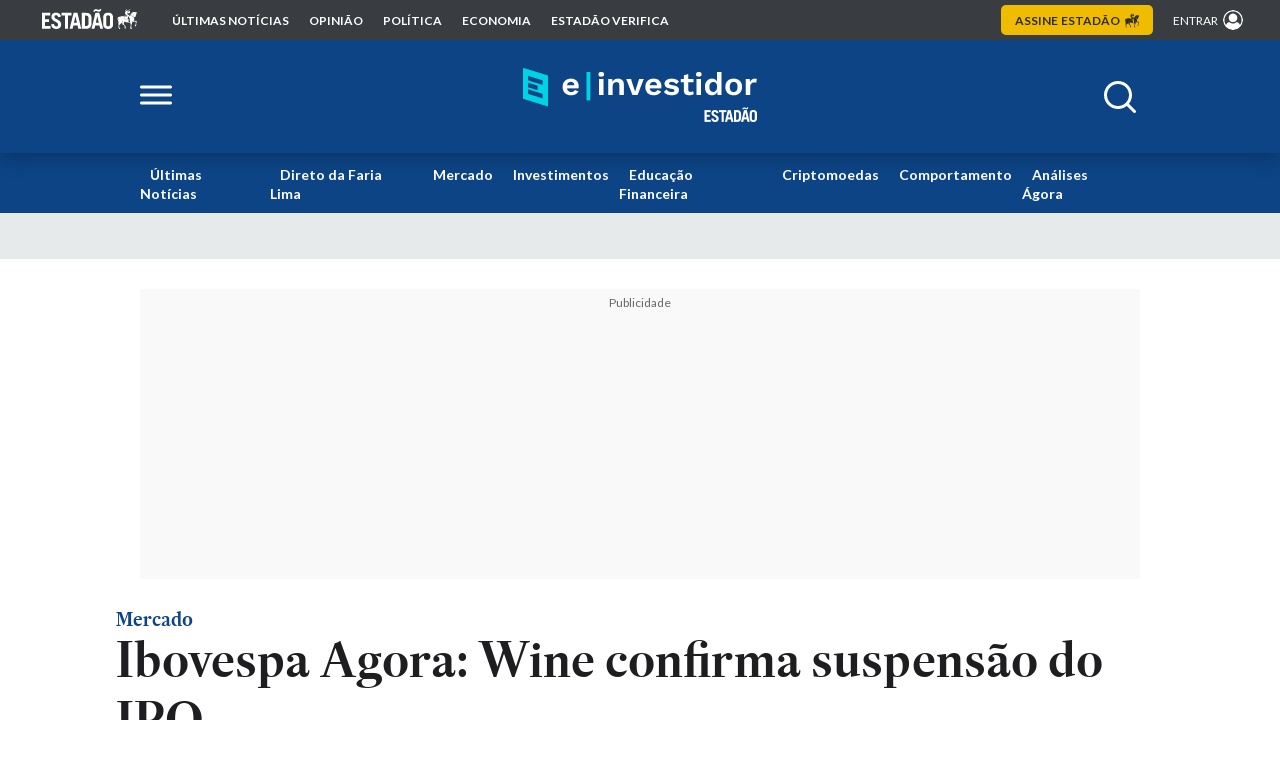

--- FILE ---
content_type: text/html; charset=UTF-8
request_url: https://einvestidor.estadao.com.br/mercado/ibovespa-agora-04-11-2020/
body_size: 35526
content:
<!doctype html>
<html lang="pt-BR">

<head>
    <meta property="fb:pages" content="102231061400174" />
    <meta charset="UTF-8" />
    <meta name="viewport" content="width=device-width, initial-scale=1" />

    <link rel="profile" href="https://gmpg.org/xfn/11" />

        <link rel="manifest" href="/manifest.json">
    <meta name="mobile-web-app-capable" content="yes">
    <meta name="apple-mobile-web-app-status-bar-style" content="default">
    <meta name="apple-mobile-web-app-title" content="Estadão E-Investidor">
    <link rel="apple-touch-icon" href="https://einvestidor.estadao.com.br/wp-content/themes/e-investidor/assets/img/favicon_144.png">
    <link rel="preconnect" href="https://pagead2.googlesyndication.com">
    <link rel="preconnect" href="https://securepubads.g.doubleclick.net" />
    <link rel="preconnect" href="https://sb.scorecardresearch.com" />
    <link rel="preconnect" href="https://widgets.outbrain.com" />
    <link rel="preconnect" href="https://ib.adnxs.com" />
    <link rel="preconnect" href="https://prg.smartadserver.com" />
    <link rel="preconnect" href="https://fastlane.rubiconproject.com" />
    <link rel="preconnect" href="https://www.googletagmanager.com" />
    <link rel="preconnect" href="https://www.google-analytics.com" />
    <link rel="preconnect" href="https://cdn.jsdelivr.net">    
    <link rel="preconnect" href="https://ivccftag.ivcbrasil.org.br" />
    <link rel="preconnect" href="https://dataunion.com.br" />
    <link rel="preconnect" href="https://tag.navdmp.com" />
    <link rel="preconnect" href="https://cdn.evgnet.com" />
    <link rel="preconnect" href="https://assets.estadao.com.br/">

    <!-- Font Lato -->
    <link rel="preconnect" href="https://fonts.googleapis.com">
    <link rel="preconnect" href="https://fonts.gstatic.com" crossorigin>
    <style id="" media="print" onload="this.media='all'">/* latin-ext */
@font-face {
  font-family: 'Lato';
  font-style: normal;
  font-weight: 300;
  font-display: swap;
  src: url(/fonts.gstatic.com/s/lato/v25/S6u9w4BMUTPHh7USSwaPGQ3q5d0N7w.woff2) format('woff2');
  unicode-range: U+0100-02BA, U+02BD-02C5, U+02C7-02CC, U+02CE-02D7, U+02DD-02FF, U+0304, U+0308, U+0329, U+1D00-1DBF, U+1E00-1E9F, U+1EF2-1EFF, U+2020, U+20A0-20AB, U+20AD-20C0, U+2113, U+2C60-2C7F, U+A720-A7FF;
}
/* latin */
@font-face {
  font-family: 'Lato';
  font-style: normal;
  font-weight: 300;
  font-display: swap;
  src: url(/fonts.gstatic.com/s/lato/v25/S6u9w4BMUTPHh7USSwiPGQ3q5d0.woff2) format('woff2');
  unicode-range: U+0000-00FF, U+0131, U+0152-0153, U+02BB-02BC, U+02C6, U+02DA, U+02DC, U+0304, U+0308, U+0329, U+2000-206F, U+20AC, U+2122, U+2191, U+2193, U+2212, U+2215, U+FEFF, U+FFFD;
}
/* latin-ext */
@font-face {
  font-family: 'Lato';
  font-style: normal;
  font-weight: 400;
  font-display: swap;
  src: url(/fonts.gstatic.com/s/lato/v25/S6uyw4BMUTPHjxAwXiWtFCfQ7A.woff2) format('woff2');
  unicode-range: U+0100-02BA, U+02BD-02C5, U+02C7-02CC, U+02CE-02D7, U+02DD-02FF, U+0304, U+0308, U+0329, U+1D00-1DBF, U+1E00-1E9F, U+1EF2-1EFF, U+2020, U+20A0-20AB, U+20AD-20C0, U+2113, U+2C60-2C7F, U+A720-A7FF;
}
/* latin */
@font-face {
  font-family: 'Lato';
  font-style: normal;
  font-weight: 400;
  font-display: swap;
  src: url(/fonts.gstatic.com/s/lato/v25/S6uyw4BMUTPHjx4wXiWtFCc.woff2) format('woff2');
  unicode-range: U+0000-00FF, U+0131, U+0152-0153, U+02BB-02BC, U+02C6, U+02DA, U+02DC, U+0304, U+0308, U+0329, U+2000-206F, U+20AC, U+2122, U+2191, U+2193, U+2212, U+2215, U+FEFF, U+FFFD;
}
/* latin-ext */
@font-face {
  font-family: 'Lato';
  font-style: normal;
  font-weight: 700;
  font-display: swap;
  src: url(/fonts.gstatic.com/s/lato/v25/S6u9w4BMUTPHh6UVSwaPGQ3q5d0N7w.woff2) format('woff2');
  unicode-range: U+0100-02BA, U+02BD-02C5, U+02C7-02CC, U+02CE-02D7, U+02DD-02FF, U+0304, U+0308, U+0329, U+1D00-1DBF, U+1E00-1E9F, U+1EF2-1EFF, U+2020, U+20A0-20AB, U+20AD-20C0, U+2113, U+2C60-2C7F, U+A720-A7FF;
}
/* latin */
@font-face {
  font-family: 'Lato';
  font-style: normal;
  font-weight: 700;
  font-display: swap;
  src: url(/fonts.gstatic.com/s/lato/v25/S6u9w4BMUTPHh6UVSwiPGQ3q5d0.woff2) format('woff2');
  unicode-range: U+0000-00FF, U+0131, U+0152-0153, U+02BB-02BC, U+02C6, U+02DA, U+02DC, U+0304, U+0308, U+0329, U+2000-206F, U+20AC, U+2122, U+2191, U+2193, U+2212, U+2215, U+FEFF, U+FFFD;
}
/* latin-ext */
@font-face {
  font-family: 'Lato';
  font-style: normal;
  font-weight: 900;
  font-display: swap;
  src: url(/fonts.gstatic.com/s/lato/v25/S6u9w4BMUTPHh50XSwaPGQ3q5d0N7w.woff2) format('woff2');
  unicode-range: U+0100-02BA, U+02BD-02C5, U+02C7-02CC, U+02CE-02D7, U+02DD-02FF, U+0304, U+0308, U+0329, U+1D00-1DBF, U+1E00-1E9F, U+1EF2-1EFF, U+2020, U+20A0-20AB, U+20AD-20C0, U+2113, U+2C60-2C7F, U+A720-A7FF;
}
/* latin */
@font-face {
  font-family: 'Lato';
  font-style: normal;
  font-weight: 900;
  font-display: swap;
  src: url(/fonts.gstatic.com/s/lato/v25/S6u9w4BMUTPHh50XSwiPGQ3q5d0.woff2) format('woff2');
  unicode-range: U+0000-00FF, U+0131, U+0152-0153, U+02BB-02BC, U+02C6, U+02DA, U+02DC, U+0304, U+0308, U+0329, U+2000-206F, U+20AC, U+2122, U+2191, U+2193, U+2212, U+2215, U+FEFF, U+FFFD;
}
</style>
    <noscript>
        <link
            href="https://fonts.googleapis.com/css2?family=Lato:wght@300;400;700;900&display=swap"
            rel="stylesheet"
            type="text/css"
        />
    </noscript>
    <!-- Font Lato -->

    <script type="text/loading_ads" async src="https://securepubads.g.doubleclick.net/tag/js/gpt.js"></script>
    

    <meta name="google-site-verification" content="YCIUuBxI5lzGO5UeQ1Q6ZxWW-VTdpici2gnshA-MdKI" />
	<meta name="facebook-domain-verification" content="19xgo4ctih8v8xh0ttg7hdltovglsk" />
	<title>Ibovespa Agora: Wine confirma suspensão do IPO &#8211; Mercado &#8211; Estadão E-Investidor &#8211; As principais notícias do mercado financeiro</title>

        <script>
            window.einvestidor = ( window.einvestidor || {} ); 
            window.einvestidor.configsAd = {"adUnit":"\/118650305\/einvestidor\/noticias\/noticia","editoria":"noticias","is_single":true,"is_home":false,"tags":["acoes","conteudo-e-investidor","dolar","estados-unidos","ibovespa"],"tempo_para_refresh":{"publicidades":{"desktop_dia_de_semana":"35","desktop_final_de_semana":"25","mobile_dia_de_semana":"30","mobile_final_de_semana":"20"},"publicidades_premium":{"desktop_dia_de_semana":"35","desktop_final_de_semana":"20","mobile_dia_de_semana":"25","mobile_final_de_semana":"15"}}};
            window.einvestidor.slots_render = [];
        </script>
        <meta name='robots' content='max-image-preview:large' />
<link rel="alternate" hreflang="pt-BR" href="https://einvestidor.estadao.com.br/mercado/ibovespa-agora-04-11-2020" />
<link rel="alternate" hreflang="x-default" href="https://einvestidor.estadao.com.br/mercado/ibovespa-agora-04-11-2020" />
<link rel="amphtml" href="https://einvestidor.estadao.com.br/mercado/ibovespa-agora-04-11-2020/?amp">
<meta property="og:type" content="article" />
<meta property="article:tag" content="Ações" />
<meta property="article:tag" content="Conteúdo E-Investidor" />
<meta property="article:tag" content="Dolar" />
<meta property="article:tag" content="Estados Unidos" />
<meta property="article:tag" content="Ibovespa" />
<meta property="article:section" content="Mercado" />
<meta name="author" content="E-Investidor">
<script type="application/ld+json">{"@context":"http://schema.org","@type":"NewsArticle","articleSection":["A\u00e7\u00f5es","Conte\u00fado E-Investidor","Dolar","Estados Unidos","Ibovespa","Perfil Einvestidor"],"datePublished":"2020-11-04T07:59:40-0300","dateModified":"2020-11-04T15:39:38-0300","headline":"Ibovespa Agora: Wine confirma suspens\u00e3o do IPO","description":"Fique por dentro das \u00faltimas not\u00edcias sobre a Bolsa, Mercado Financeiro e dinheiro. Confira tamb\u00e9m dicas de investimentos e educa\u00e7\u00e3o financeira no E-Investidor.","publisher":{"@type":"NewsMediaOrganization","name":"Estad\u00e3o E-Investidor - As principais not\u00edcias do mercado financeiro","foundingDate":"1875-01-04","ethicsPolicy":" https://www.estadao.com.br/codigo-etica/codigo-de-etica.pdf","missionCoveragePrioritiesPolicy":" https://www.estadao.com.br/codigo-etica/codigo-de-etica.pdf","diversityPolicy":" https://www.estadao.com.br/codigo-etica/codigo-de-etica.pdf","correctionsPolicy":" https://www.estadao.com.br/codigo-etica/codigo-de-etica.pdf","verificationFactCheckingPolicy":" https://www.estadao.com.br/codigo-etica/codigo-de-etica.pdf","unnamedSourcesPolicy":" https://www.estadao.com.br/codigo-etica/codigo-de-etica.pdf","sameAs":["https://twitter.com/estadao","https://www.facebook.com/estadao/","https://www.instagram.com/estadao/","https://www.youtube.com/channel/UCrtOL8bJsh-csozGS2aV77Q","https://plus.google.com/+Estad%C3%A3o"],"url":"https://einvestidor.estadao.com.br","logo":{"@type":"ImageObject","url":"https://einvestidor.estadao.com.br/wp-content/themes/e-investidor/assets/img/logo/einvestidor-logo353x60.png","width":353,"height":60}},"image":[{"@type":"ImageObject","url":"https://einvestidor.estadao.com.br/wp-content/themes/e-investidor/assets/img/card-share-large-1200x631.webp","width":1200,"height":631},{"@type":"ImageObject","url":"https://einvestidor.estadao.com.br/wp-content/themes/e-investidor/assets/img/card-compartilhamento300x300.png","width":300,"height":300},{"@type":"ImageObject","url":"https://einvestidor.estadao.com.br/wp-content/themes/e-investidor/assets/img/card-compartilhamento400x300.png","width":400,"height":300},{"@type":"ImageObject","url":"https://einvestidor.estadao.com.br/wp-content/themes/e-investidor/assets/img/card-compartilhamento672x378.png","width":672,"height":378}],"author":[{"@type":"Person","name":"E-Investidor","url":"https://einvestidor.estadao.com.br/author/einvestidor/"}],"mainEntityOfPage":{"@type":"WebPage","@id":"https://einvestidor.estadao.com.br/mercado/ibovespa-agora-04-11-2020/","name":"Ibovespa Agora: Wine confirma suspens\u00e3o do IPO","url":"https://einvestidor.estadao.com.br/mercado/ibovespa-agora-04-11-2020/","description":"Fique por dentro das \u00faltimas not\u00edcias sobre a Bolsa, Mercado Financeiro e dinheiro. Confira tamb\u00e9m dicas de investimentos e educa\u00e7\u00e3o financeira no E-Investidor."},"isAccessibleForFree":"True","hasPart":{"@type":"WebPageElement","isAccessibleForFree":"True"},"isPartOf":{"@type":"CreativeWork","name":"Estad\\u00e3o","url":"https://www.estadao.com.br/"}}</script>
<meta property="og:locale" content="pt_BR" />
<meta property="og:title" content="Ibovespa Agora: Wine confirma suspensão do IPO" />
<meta property="og:description" content="Fique por dentro das últimas notícias sobre a Bolsa, Mercado Financeiro e dinheiro. Confira também dicas de investimentos e educação financeira no E-Investidor." />
<meta property="og:url" content="https://einvestidor.estadao.com.br/mercado/ibovespa-agora-04-11-2020/" />
<meta property="og:site_name" content="Estadão E-Investidor - As principais notícias do mercado financeiro" />
<meta name="referrer" content="always" />
<meta property="article:published_time" content="2020-11-04T07:59:40-0300"/>
<meta property="article:modified_time" content="2020-11-04T15:39:38-0300"/>
<meta name="og:image" content="https://einvestidor.estadao.com.br/wp-content/themes/e-investidor/assets/img/card-share-large-1200x631.jpg" />
<meta name="og:image:url" content="https://einvestidor.estadao.com.br/wp-content/themes/e-investidor/assets/img/card-share-large-1200x631.jpg" />
<meta name="og:image:width" content="1200" />
<meta name="og:image:height" content="631" />
<meta name="og:image:type" content="image/jpeg" />
<link rel="canonical" href="https://einvestidor.estadao.com.br/mercado/ibovespa-agora-04-11-2020/" />
<meta name="twitter:image" content="https://einvestidor.estadao.com.br/wp-content/themes/e-investidor/assets/img/card-share-large-1200x631.jpg" />
<meta name="twitter:image:src" content="https://einvestidor.estadao.com.br/wp-content/themes/e-investidor/assets/img/card-share-large-1200x631.jpg" />
<meta name="twitter:image:width" content="1200" />
<meta name="twitter:image:height" content="631" />
<meta name="twitter:card" content="summary_large_image" />
<meta property="twitter:domain" content="einvestidor.estadao.com.br" />
<meta property="twitter:url" content="https://einvestidor.estadao.com.br/mercado/ibovespa-agora-04-11-2020/">
<meta name="twitter:title" content="Ibovespa Agora: Wine confirma suspensão do IPO">
<meta name="twitter:description" content="Fique por dentro das últimas notícias sobre a Bolsa, Mercado Financeiro e dinheiro. Confira também dicas de investimentos e educação financeira no E-Investidor." />
<meta name="twitter:card" content="summary_large_image" />	<meta name="description" content="(Estadão Conteúdo) – O e-commerce de vinhos Wine confirmou a desistência de sua oferta inicial de ações (IPO, na sigla em inglês) que seria precificada hoje, conforme antecipado na semana passada pela Coluna do Broadcast.">
	<link rel="alternate" type="application/rss+xml" title="Feed para Estadão E-Investidor - As principais notícias do mercado financeiro &raquo;" href="https://einvestidor.estadao.com.br/feed/" />
<link rel="alternate" type="application/rss+xml" title="Feed de comentários para Estadão E-Investidor - As principais notícias do mercado financeiro &raquo;" href="https://einvestidor.estadao.com.br/comments/feed/" />
<link rel='stylesheet' id='single-css-css' href='https://einvestidor.estadao.com.br/wp-content/themes/e-investidor/dist/single.min.css?ver=2.0.42' media='all' />
<script src="https://einvestidor.estadao.com.br/wp-content/themes/e-investidor/dist/optimization_guest.min.js?ver=2.0.42" id="optimization_guest-js-js"></script>
<link rel='shortlink' href='https://einvestidor.estadao.com.br/?p=42631' />
<link rel="alternate" type="application/json+oembed" href="https://einvestidor.estadao.com.br/wp-json/oembed/1.0/embed?url=https%3A%2F%2Feinvestidor.estadao.com.br%2Fmercado%2Fibovespa-agora-04-11-2020%2F" />
<link rel="alternate" type="text/xml+oembed" href="https://einvestidor.estadao.com.br/wp-json/oembed/1.0/embed?url=https%3A%2F%2Feinvestidor.estadao.com.br%2Fmercado%2Fibovespa-agora-04-11-2020%2F&#038;format=xml" />
		<link rel="shortcut icon" sizes="16x16" href="https://einvestidor.estadao.com.br/wp-content/uploads/2025/09/favicon-16_050920252455.png.webp" />
			<link rel="shortcut icon" sizes="16x16" href="https://einvestidor.estadao.com.br/wp-content/uploads/2025/09/favicon-32_050920252456.png.webp" />
			<link rel="shortcut icon" sizes="16x16" href="https://einvestidor.estadao.com.br/wp-content/uploads/2025/09/favicon-57_050920252456.png.webp" />
			<link rel="shortcut icon" sizes="16x16" href="https://einvestidor.estadao.com.br/wp-content/uploads/2025/09/favicon-72_050920252457.png.webp" />
			<link rel="shortcut icon" sizes="16x16" href="https://einvestidor.estadao.com.br/wp-content/uploads/2025/09/favicon-114_050920252458.png.webp" />
			<link rel="shortcut icon" sizes="16x16" href="https://einvestidor.estadao.com.br/wp-content/uploads/2025/09/favicon-144_050920252500.png.webp" />
<style>.editoria-audios { color: ; } .teaser-box.audios a:hover h2 { color: ; } .editoria-coluna { color: ; } .teaser-box.coluna a:hover h2 { color: ; } .editoria-colunas { color: ; } .teaser-box.colunas a:hover h2 { color: ; } .editoria-comportamento { color: #8a4300; } .teaser-box.comportamento a:hover h2 { color: #8a4300; } .editoria-criptomoedas { color: ; } .teaser-box.criptomoedas a:hover h2 { color: ; } .editoria-direto-da-faria-lima { color: ; } .teaser-box.direto-da-faria-lima a:hover h2 { color: ; } .editoria-e-books { color: ; } .teaser-box.e-books a:hover h2 { color: ; } .editoria-educacao-financeira { color: #b10b0b; } .teaser-box.educacao-financeira a:hover h2 { color: #b10b0b; } .editoria-investimentos { color: #005d94; } .teaser-box.investimentos a:hover h2 { color: #005d94; } .editoria-loterias { color: ; } .teaser-box.loterias a:hover h2 { color: ; } .editoria-mercado { color: #076435; } .teaser-box.mercado a:hover h2 { color: #076435; } .editoria-negocios { color: #6f07d1; } .teaser-box.negocios a:hover h2 { color: #6f07d1; } .editoria-noticias { color: ; } .teaser-box.noticias a:hover h2 { color: ; } .editoria-radar-einvestidor { color: ; } .teaser-box.radar-einvestidor a:hover h2 { color: ; } .editoria-ultimas { color: ; } .teaser-box.ultimas a:hover h2 { color: ; } .editoria-ultimas-2 { color: ; } .teaser-box.ultimas-2 a:hover h2 { color: ; } .editoria-videos { color: ; } .teaser-box.videos a:hover h2 { color: ; } </style>
<!-- Novo Google Tag Manager -->
<script>
    var dataLayerGA4 = [{
        tipo_pagina: "conteudo",
        titulo: "Ibovespa Agora: Wine confirma suspensão do IPO",
        editoria: "e_investidor",
        content_group: "e_investidor",
        subeditoria: "mercado",
        autor: "E-Investidor",
        tag: "acoes,conteudo-e-investidor,dolar,estados-unidos,ibovespa",
        data_publicacao: "2020-11-04T7:11:40-03:00",
        squad: "mercado_anunciante",
        host_name: "https://einvestidor.estadao.com.br/",
        id: "42631",
        titulo: "Ibovespa Agora: Wine confirma suspensão do IPO",
        imagem: "https://einvestidor.estadao.com.br/wp-content/uploads/2020/04/stock-exchange-or-bourse-ku2m3k7_020420202402.jpg",
        subtitulo: "O que acontece de mais importante no mercado financeiro você encontra aqui",
        chapeu: "mercado",
        url: "https://einvestidor.estadao.com.br/mercado/ibovespa-agora-04-11-2020",
        data_hora_alt: "2020-11-04T15:11:38-03:00",
        data_hora_pub: "2020-11-04T07:11:40-03:00",
        tags: "acoes,conteudo-e-investidor,dolar,estados-unidos,ibovespa",
    }];

    window.dataLayerEstadao = [
        {
            pagina: dataLayerGA4[0]
        }
    ];

    window.dataLayerGA4 = window.dataLayerGA4 || dataLayerGA4;
    
    window.handleGuestUser().then(status => {    
        if(!status){
            if(window.isFirefox){
                const scriptAds = document.createElement('script');
                scriptAds.async = true;
                scriptAds.src = "https://securepubads.g.doubleclick.net/tag/js/gpt.js";

                document.head.append(scriptAds);
            }else{
                const pub_script = document.querySelector('script[type="text/loading_ads"]');
                if(pub_script){
                    pub_script.removeAttribute('type');
                    pub_script.src = pub_script.src;
                }
            }
            
            (function(w, d, s, l, i) {
                w[l] = w[l] || [];
                w[l].push({
                    'gtm.start': new Date().getTime(),
                    event: 'gtm.js'
                });
                var f = d.getElementsByTagName(s)[0],
                    j = d.createElement(s),
                    dl = l != 'dataLayer' ? '&l=' + l : '';
                j.async = true;
                j.src =
                    'https://www.googletagmanager.com/gtm.js?id=' + i + dl;
                f.parentNode.insertBefore(j, f);
            })(window, document, 'script', 'dataLayerGA4', 'GTM-5L32PDBW');

            window.addEventListener('DOMContentLoaded', function(){
                if(!window.isFirefox){
                    const iframe = document.querySelector('iframe');
                    if(iframe && iframe.contentWindow){
                        iframe.contentWindow.postMessage({
                            editoria: dataLayerGA4[0].editoria,
                            content_group: dataLayerGA4[0].content_group,
                            tipo_pagina: dataLayerGA4[0].tipo_pagina
                        }, 'https://www.estadao.com.br' );
                    }
                }
            });
        }
    });
</script>
<!-- End Novo Google Tag Manager -->

<!--PERMUTIVE-->
<script async>
    const PAGE_PROPERTIES = {
        "page": {
            "section": "mercado",
            "is_subscriber": false,
            "article": {
                "published_date": "2020-11-04T7:11:40-03:00",
                "title": "Ibovespa Agora: Wine confirma suspensão do IPO",
                "authors": [
                    "E-Investidor"
                ],
                "description": "O que acontece de mais importante no mercado financeiro você encontra aqui",
                "tags": [
                    "Ações","Conteúdo E-Investidor","Dolar","Estados Unidos","Ibovespa",                ]
            }
        }
    };

    !function(e,o,n,i){if(!e){e=e||{},window.permutive=e,e.q=[];var t=function(){return([1e7]+-1e3+-4e3+-8e3+-1e11).replace(/[018]/g,function(e){return(e^(window.crypto||window.msCrypto).getRandomValues(new Uint8Array(1))[0]&15>>e/4).toString(16)})};e.config=i||{},e.config.apiKey=o,e.config.workspaceId=n,e.config.environment=e.config.environment||"production",(window.crypto||window.msCrypto)&&(e.config.viewId=t());for(var g=["addon","identify","track","trigger","query","segment","segments","ready","on","once","user","consent"],r=0;r<g.length;r++){var w=g[r];e[w]=function(o){return function(){var n=Array.prototype.slice.call(arguments,0);e.q.push({functionName:o,arguments:n})}}(w)}}}(window.permutive,"e7be0ed6-b742-4872-aee1-86e922db2cf9","d8d2afed-c874-40f4-8d17-f533b9b5d9b8",{"consentRequired": false});
    window.googletag=window.googletag||{},window.googletag.cmd=window.googletag.cmd||[],window.googletag.cmd.push(function(){if(0===window.googletag.pubads().getTargeting("permutive").length){var e=window.localStorage.getItem("_pdfps");window.googletag.pubads().setTargeting("permutive",e?JSON.parse(e):[]);var o=window.localStorage.getItem("permutive-id");o&&(window.googletag.pubads().setTargeting("puid",o),window.googletag.pubads().setTargeting("ptime",Date.now().toString())),window.permutive.config.viewId&&window.googletag.pubads().setTargeting("prmtvvid",window.permutive.config.viewId),window.permutive.config.workspaceId&&window.googletag.pubads().setTargeting("prmtvwid",window.permutive.config.workspaceId)}});
    permutive.addon('web', PAGE_PROPERTIES);

    (function (apiKey, pageProperties) {
        var url = 'https://api.permutive.com/ctx/v1/segment?k=' + apiKey
        var request = new window.XMLHttpRequest()

        request.open('POST', url, true)
        request.onreadystatechange = callback
        request.send(JSON.stringify({
            pageProperties: enrichClient(pageProperties),
            url: document.URL
        }))

        function callback () {
            if (request.readyState === 4 && request.status === 200) {
            var apiResponse

            try {
                apiResponse = JSON.parse(request.responseText)
            } catch (e) {
                return
            }

            // expose API response to main SDK
            window.permutive.addon('contextual', apiResponse)

            window.googletag = window.googletag || {}
            window.googletag.cmd = window.googletag.cmd || []
            window.googletag.cmd.push(function () {
                var pubads = window.googletag.pubads()
                var ctxcohorts = apiResponse.gam || []
                var targetingKey = 'prmtvctx'
                var targetingValues = ctxcohorts.concat('rts') // always include "rts"

                pubads.setTargeting(targetingKey, targetingValues)
            })
            }
        }

        function getClient () {
            return {
            url: document.URL,
            referrer: document.referrer,
            type: 'web',
            user_agent: navigator.userAgent,
            domain: window.location.hostname,
            title: document.title
            }
        }

        function enrichClient (pageProps) {
            try {
            var clientObject = {
                client: getClient()
            }

            if (typeof pageProps === 'object' && !Array.isArray(pageProps)) {
                return Object.assign({}, pageProps, clientObject)
            } else {
                return clientObject
            }
            } catch (e) {
            return {}
            }
        }
    })("e7be0ed6-b742-4872-aee1-86e922db2cf9", PAGE_PROPERTIES)
</script>
<!--PERMUTIVE--></head>

<body class="post-template-default single single-post postid-42631 single-format-standard">
    
<!-- Google Tag Manager (noscript) -->
<noscript><iframe src="https://www.googletagmanager.com/ns.html?id=GTM-5L32PDBW" height="0" width="0"
        style="display:none;visibility:hidden"></iframe></noscript>
<!-- End Google Tag Manager (noscript) -->

<!-- Begin comScore Tag -->
<noscript>
    <img src="https://sb.scorecardresearch.com/p?
c1=2&amp;c2=24963488&amp;cs_ucfr=1&amp;cv=3.9.1&amp;cj=1">
</noscript>
<!-- End comScore Tag -->
    
<div class="navbar-estadao">
  <div class="container-large">
    <nav>

      <button class="button-mobile-menu add-action-click-menu" aria-label="Abrir menu estadão">
        <img src="https://einvestidor.estadao.com.br/wp-content/themes/e-investidor/assets/v2/imgs/navbar/icon-menu.svg" alt="Menu" loading="lazy" fetchpriority="low">
      </button>

      <ul>
          <li>
            <a href="https://www.estadao.com.br/" target="_blank" rel="noopener noreferrer nofollow sponsored">
              <img src="https://einvestidor.estadao.com.br/wp-content/themes/e-investidor/assets/v2/imgs/navbar/estadao-navbar.svg" alt="Logo Estadão" title="Logo Estadão">
            </a>
          </li>
          <li>
            <a href="https://www.estadao.com.br/ultimas/" target="_blank" rel="noopener noreferrer nofollow sponsored">
              Últimas notícias
            </a>
          </li>
          <li>
            <a href="https://www.estadao.com.br/opiniao/" target="_blank" rel="noopener noreferrer nofollow sponsored">
              opinião
            </a>
          </li>
          <li>
            <a href="https://www.estadao.com.br/politica/" target="_blank" rel="noopener noreferrer nofollow sponsored">
              política
            </a>
          </li>
          <li>
            <a href="https://www.estadao.com.br/economia/" target="_blank" rel="noopener noreferrer nofollow sponsored">
              economia
            </a>
          </li>
          <li>
            <a href="https://www.estadao.com.br/estadao-verifica/" target="_blank" rel="noopener noreferrer nofollow sponsored">
              Estadão Verifica
            </a>
          </li>
        </ul>
    </nav>

    <div class="area-right">
      <a class="button-assine" href="https://ofertas.estadao.com.br/?utm_source=einvestidor:home&utm_medium=botao&utm_campaign=alwayson:c&utm_content=link:selo-superior:lp-principal:&utm_term=::::&referrer_url=https://www.einvestidor.estadao.com.br/" target="_blank" rel="noopener noreferrer nofollow sponsored">
        Assine <span>estadão <img src="https://einvestidor.estadao.com.br/wp-content/themes/e-investidor/assets/v2/imgs/navbar/cavalo.svg" alt="Cavalo" loading="lazy" fetchpriority="low"></span>
      </a>

      <div class="area-login">
        <a href="https://acesso.estadao.com.br/login/?r=https://einvestidor.estadao.com.br/mercado/ibovespa-agora-04-11-2020/" target="_parent" rel="noopener noreferrer nofollow sponsored">
          <span>entrar</span>
          <img src="https://einvestidor.estadao.com.br/wp-content/themes/e-investidor/assets/v2/imgs/navbar/login.svg" alt="Avatar">
        </a>
      </div>
    </div>
  </div>
</div>

<div class="navbar-mobile">
  <div class="content-navbar-mobile">
    <div class="header-navbar-mobile">
      <a class="logo-estadao" href="https://www.estadao.com.br/" target="_blank" rel="noopener noreferrer nofollow sponsored">
        <img src="https://einvestidor.estadao.com.br/wp-content/themes/e-investidor/assets/v2/imgs/navbar/estadao-navbar-blue.svg" alt="Logo Estadão" title="Logo Estadão" loading="lazy" fetchpriority="low">
      </a>

      <button class="close-menu-mobile add-action-click-menu" aria-label="Fechar menu">
        <svg xmlns="http://www.w3.org/2000/svg" viewBox="0 0 384 512">
          <path d="M342.6 150.6c12.5-12.5 12.5-32.8 0-45.3s-32.8-12.5-45.3 0L192 210.7 86.6 105.4c-12.5-12.5-32.8-12.5-45.3 0s-12.5 32.8 0 45.3L146.7 256 41.4 361.4c-12.5 12.5-12.5 32.8 0 45.3s32.8 12.5 45.3 0L192 301.3 297.4 406.6c12.5 12.5 32.8 12.5 45.3 0s12.5-32.8 0-45.3L237.3 256 342.6 150.6z"/>
        </svg>
      </button>
    </div>

    <a class="button-assine-mobile" href="https://ofertas.estadao.com.br/?sub-canal=botao&posicao=einvestidor-menu-superior" target="_blank" rel="noopener noreferrer nofollow sponsored">
        Assine
    </a>

    <nav>
      <ul>
        <li>
          <a href="https://www.estadao.com.br/ultimas/" target="_blank" rel="noopener noreferrer nofollow sponsored">
            Últimas notícias
          </a>
        </li>
        <li>
          <a href="https://www.estadao.com.br/opiniao/" target="_blank" rel="noopener noreferrer nofollow sponsored">
            opinião
          </a>
        </li>
        <li>
          <a href="https://www.estadao.com.br/politica/" target="_blank" rel="noopener noreferrer nofollow sponsored">
            política
          </a>
        </li>
        <li>
          <a href="https://www.estadao.com.br/economia/" target="_blank" rel="noopener noreferrer nofollow sponsored">
            economia
          </a>
        </li>
        <li>
          <a href="https://www.estadao.com.br/estadao-verifica/" target="_blank" rel="noopener noreferrer nofollow sponsored">
            Estadão Verifica
          </a>
        </li>
      </ul>
    </nav>
  </div>

  <div class="close-menu-click-screen add-action-click-menu"></div>
</div>

<script>
  const buttons_actions = document.querySelectorAll('.add-action-click-menu');

  const handleMenuMobile = () => {
    const menu_mobile = document.querySelector('.navbar-mobile');
    const content_menu = document.querySelector('.content-navbar-mobile');
    const background_blur = document.querySelector('.close-menu-click-screen');


    if(!menu_mobile.classList.contains('actived')){
      menu_mobile.classList.add('actived');
      menu_mobile.style.display = "flex";

      setTimeout(() => {
        background_blur.style.opacity = 1;
        content_menu.style.transform = "translateX(0)";
      }, 100)
    }else{
      menu_mobile.classList.remove('actived');
      background_blur.style.opacity = 0;
      content_menu.style.transform = "translateX(-320px)";

      setTimeout(() => {
        menu_mobile.style.display = "none";
      }, 500)
    }
  }

  if(buttons_actions){
    buttons_actions.forEach(element => {
      element.addEventListener('click', handleMenuMobile)
    });
  }

  const getCookie = (name) => {
      const value = `; ${document.cookie}`;
      const parts = value.split(`; ${name}=`);
      if (parts.length === 2) return parts.pop().split(';').shift();
  }
    
  const getUserAuth = () => {
      const info = getCookie('OESP_INFO');

      if(!info) return false;

      const data = JSON.parse(decodeURIComponent(info));

      return data;
  }

  const isAuth = getUserAuth();

  if(isAuth){
    const { nome, foto_url } = isAuth;

    document.querySelector('.area-right .button-assine').style.display = 'none';
    document.querySelector('.navbar-mobile .button-assine-mobile').style.display = 'none';

    const tag_a = document.querySelector('.navbar-estadao .area-login a');

    if(nome){
      tag_a.querySelector('span').textContent = nome;

      tag_a.setAttribute('href', 'https://meu.estadao.com.br/');
      tag_a.setAttribute('target', '_blank');
      tag_a.style.textTransform = 'none';
    }

    if(foto_url){
      tag_a.querySelector('img').setAttribute('src', foto_url);
      tag_a.querySelector('img').style.border = '1px solid #ffffff';
    }
  }
</script>
    <header>
        
<div class="content-navbar-default">
    <div class="first-navbar">
        <div class="container">
            <div class="content">
                <button class="handle-click-navbar-default" aria-label="Abrir menu lateral">
                    <svg width="32" height="20" viewBox="0 0 32 20" fill="none" xmlns="http://www.w3.org/2000/svg">
                        <path fill-rule="evenodd" clip-rule="evenodd" d="M0 1.99919C0 1.17067 0.67165 0.499023 1.50017 0.499023H30.4998C31.3284 0.499023 32 1.17067 32 1.99919C32 2.82772 31.3284 3.49937 30.4998 3.49937H1.50017C0.67165 3.49937 0 2.82772 0 1.99919ZM0 10.0001C0 9.17159 0.67165 8.49994 1.50017 8.49994H30.4998C31.3284 8.49994 32 9.17159 32 10.0001C32 10.8286 31.3284 11.5003 30.4998 11.5003H1.50017C0.67165 11.5003 0 10.8286 0 10.0001ZM0 18.001C0 17.1725 0.67165 16.5009 1.50017 16.5009H30.4998C31.3284 16.5009 32 17.1725 32 18.001C32 18.8295 31.3284 19.5012 30.4998 19.5012H1.50017C0.67165 19.5012 0 18.8295 0 18.001Z" fill="white"/>
                    </svg>
                </button>
                
                <a href="/" class="logo-einvestidor" aria-label="Home E-Investidor">
                    <img src="https://einvestidor.estadao.com.br/wp-content/themes/e-investidor/assets/v2/imgs/navbar/logo.webp" alt="Logo E-Investidor">
                </a>

                <div class="content-search-nav">
                    <button class="handle-click-search" aria-label="Abrir buscar">
                        <svg width="40" height="40" viewBox="0 0 40 40" fill="none" xmlns="http://www.w3.org/2000/svg">
                            <path fill-rule="evenodd" clip-rule="evenodd" d="M29.0035 18.002C29.0035 24.0779 24.0779 29.0035 18.002 29.0035C11.926 29.0035 7.00042 24.0779 7.00042 18.002C7.00042 11.926 11.926 7.00042 18.002 7.00042C24.0779 7.00042 29.0035 11.926 29.0035 18.002ZM28.907 26.7854C30.8442 24.3833 32.0039 21.3281 32.0039 18.002C32.0039 10.2689 25.735 4 18.002 4C10.2689 4 4 10.2689 4 18.002C4 25.735 10.2689 32.0039 18.002 32.0039C21.3281 32.0039 24.3833 30.8442 26.7854 28.907L33.439 35.5605C34.0249 36.1464 34.9747 36.1464 35.5606 35.5605C36.1465 34.9747 36.1465 34.0248 35.5606 33.4389L28.907 26.7854Z" fill="white"/>
                        </svg>

                        <svg width="24" height="24" viewBox="0 0 24 24" fill="none" xmlns="http://www.w3.org/2000/svg">
                            <path fill-rule="evenodd" clip-rule="evenodd" d="M23.6704 1.92101C24.1099 1.48155 24.1099 0.769049 23.6704 0.329593C23.2309 -0.109864 22.5184 -0.109864 22.079 0.329593L12 10.4086L1.92101 0.329593C1.48155 -0.109864 0.769049 -0.109864 0.329593 0.329593C-0.109864 0.769049 -0.109864 1.48155 0.329593 1.92101L10.4086 12L0.329593 22.079C-0.109864 22.5184 -0.109864 23.2309 0.329593 23.6704C0.769049 24.1099 1.48155 24.1099 1.92101 23.6704L12 13.5914L22.079 23.6704C22.5184 24.1099 23.2309 24.1099 23.6704 23.6704C24.1099 23.2309 24.1099 22.5184 23.6704 22.079L13.5914 12L23.6704 1.92101Z" fill="white"/>
                        </svg>
                    </button>

                    <form action="/" method="get">
                        <div class="form-group horizontal">
                            <input type="search" name="s" placeholder="Digite aqui sua palavra-chave" required minlength="3" />
                        </div>
                    </form>
                </div>
            </div>
        </div>
    </div>

    <div class="second-navbar">
        <div class="container">
            <div class="content">
                <nav>
                    <ul>
                                                                                <li>
                                <a 
                                    target="_top"
                                    href="https://einvestidor.estadao.com.br/ultimas-noticias/"
                                                                    >
                                    Últimas Notícias                                </a>
                            </li>
                                                                                <li>
                                <a 
                                    target="_top"
                                    href="https://einvestidor.estadao.com.br/direto-da-faria-lima/"
                                                                    >
                                    Direto da Faria Lima                                </a>
                            </li>
                                                                                <li>
                                <a 
                                    target="_top"
                                    href="https://einvestidor.estadao.com.br/mercado/"
                                                                    >
                                    Mercado                                </a>
                            </li>
                                                                                <li>
                                <a 
                                    target="_top"
                                    href="https://einvestidor.estadao.com.br/investimentos/"
                                                                    >
                                    Investimentos                                </a>
                            </li>
                                                                                <li>
                                <a 
                                    target="_top"
                                    href="https://einvestidor.estadao.com.br/educacao-financeira/"
                                                                    >
                                    Educação Financeira                                </a>
                            </li>
                                                                                <li>
                                <a 
                                    target="_top"
                                    href="https://einvestidor.estadao.com.br/criptomoedas/"
                                                                    >
                                    Criptomoedas                                </a>
                            </li>
                                                                                <li>
                                <a 
                                    target="_top"
                                    href="https://einvestidor.estadao.com.br/comportamento/"
                                                                    >
                                    Comportamento                                </a>
                            </li>
                                                                                <li>
                                <a 
                                    target="_top"
                                    href="https://einvestidor.estadao.com.br/tag/agora-investimentos/"
                                                                    >
                                    Análises Ágora                                </a>
                            </li>
                                            </ul>
                </nav>
            </div>
        </div>
    </div>

    <div class="content-search-page">
        <div class="container">
            <div class="content-form">
                <form action="/" method="get">
                    <input type="search" name="s" placeholder="Digite o que procura" required minlength="3" />

                    <button type="submit" aria-label="Buscar tema">
                        <svg width="24" height="24" viewBox="0 0 24 24" fill="none" xmlns="http://www.w3.org/2000/svg">
                            <path fill-rule="evenodd" clip-rule="evenodd" d="M18.7526 10.5015C18.7526 15.0585 15.0585 18.7526 10.5015 18.7526C5.94448 18.7526 2.25031 15.0585 2.25031 10.5015C2.25031 5.94448 5.94448 2.25031 10.5015 2.25031C15.0585 2.25031 18.7526 5.94448 18.7526 10.5015ZM18.6802 17.089C20.1331 15.2875 21.0029 12.9961 21.0029 10.5015C21.0029 4.70167 16.3013 0 10.5015 0C4.70167 0 0 4.70167 0 10.5015C0 16.3013 4.70167 21.0029 10.5015 21.0029C12.9961 21.0029 15.2875 20.1331 17.089 18.6802L22.0792 23.6704C22.5186 24.1098 23.2311 24.1098 23.6705 23.6704C24.1099 23.231 24.1098 22.5186 23.6704 22.0792L18.6802 17.089Z" fill="#0C4485"/>
                        </svg>
                    </button>
                </form>
            </div>
        </div>
    </div>
</div>

<div class="navbar-default-lateral">
    <div class="background-blur-menu handle-click-navbar-default"></div>

    <div class="content-navbar">
        <div class="header-navbar">
            <a href="/" class="logo-einvestidor">
                <img src="https://einvestidor.estadao.com.br/wp-content/themes/e-investidor/assets/v2/imgs/navbar/logo.webp" alt="Logo E-Investidor">
            </a>

            <button class="handle-click-navbar-default">
                <svg version="1.1" id="Camada_1" xmlns="http://www.w3.org/2000/svg" xmlns:xlink="http://www.w3.org/1999/xlink" x="0px" y="0px"
                    viewBox="0 0 24 24" style="enable-background:new 0 0 24 24;" xml:space="preserve">
                    <path style="fill:#FFFFFF;" d="M13.41,12l4.3-4.29c0.392-0.392,0.392-1.028,0-1.42s-1.028-0.392-1.42,0L12,10.59l-4.29-4.3
                        c-0.392-0.392-1.028-0.392-1.42,0s-0.392,1.028,0,1.42l4.3,4.29l-4.3,4.29c-0.392,0.389-0.395,1.022-0.006,1.414
                        c0.002,0.002,0.004,0.004,0.006,0.006c0.389,0.392,1.022,0.395,1.414,0.006c0.002-0.002,0.004-0.004,0.006-0.006l4.29-4.3l4.29,4.3
                        c0.389,0.392,1.022,0.395,1.414,0.006c0.002-0.002,0.004-0.004,0.006-0.006c0.392-0.389,0.395-1.022,0.006-1.414
                        c-0.002-0.002-0.004-0.004-0.006-0.006L13.41,12z"/>
                </svg>
            </button>
        </div>

        <nav class="list-navbar">
            <ul>
                                                        <li>
                        <a href="https://einvestidor.estadao.com.br/ultimas-noticias/" target="_top" >
                            Últimas Notícias                        </a>
                    </li>
                                                        <li>
                        <a href="https://einvestidor.estadao.com.br/mercado/" target="_top" >
                            Mercado                        </a>
                    </li>
                                                        <li>
                        <a href="https://einvestidor.estadao.com.br/investimentos/" target="_top" >
                            Investimentos                        </a>
                    </li>
                                                        <li>
                        <a href="https://einvestidor.estadao.com.br/direto-da-faria-lima/" target="_top" >
                            Direto da Faria Lima                        </a>
                    </li>
                                                        <li>
                        <a href="https://einvestidor.estadao.com.br/negocios/" target="_top" >
                            Negócios                        </a>
                    </li>
                                                        <li>
                        <a href="https://einvestidor.estadao.com.br/educacao-financeira/" target="_top" >
                            Educação Financeira                        </a>
                    </li>
                                                        <li>
                        <a href="https://einvestidor.estadao.com.br/criptomoedas/" target="_top" >
                            Criptomoedas                        </a>
                    </li>
                                                        <li>
                        <a href="https://einvestidor.estadao.com.br/comportamento/" target="_top" >
                            Comportamento                        </a>
                    </li>
                                                        <li>
                        <a href="https://einvestidor.estadao.com.br/tag/agora-investimentos/" target="_top" >
                            Análises Ágora                        </a>
                    </li>
                                                        <li>
                        <a href="https://einvestidor.estadao.com.br/newsletter/" target="_top" >
                            Newsletter                        </a>
                    </li>
                                                        <li>
                        <a href="https://einvestidor.estadao.com.br/materiais-gratuitos/" target="_top" >
                            Guias Gratuitos                        </a>
                    </li>
                                                        <li>
                        <a href="https://einvestidor.estadao.com.br/colunas/" target="_top" >
                            Colunistas                        </a>
                    </li>
                                                        <li>
                        <a href="https://einvestidor.estadao.com.br/videos/" target="_top" >
                            Vídeos                        </a>
                    </li>
                                                        <li>
                        <a href="https://einvestidor.estadao.com.br/audios/" target="_top" >
                            Áudios                        </a>
                    </li>
                                                        <li>
                        <a href="https://www.estadao.com.br/" target="_blank" rel="noopener noreferrer nofollow">
                            Estadão                        </a>
                    </li>
                            </ul>
        </nav>
    </div>
</div>

<script>
    const handle_click_navbar = document.querySelectorAll('.handle-click-navbar-default');
    const navbar_lateral = document.querySelector('.navbar-default-lateral');

    if(handle_click_navbar.length){
        const handleClickNavbar = () => {
            if(navbar_lateral.classList.contains('show')){
                navbar_lateral.querySelector('.background-blur-menu').style.opacity = 0;
                navbar_lateral.querySelector('.content-navbar').style.transform = "translateX(-320px)";
                setTimeout(() => {
                    navbar_lateral.classList.remove('show');
                }, 500)
            }else{
                navbar_lateral.classList.add('show');

                setTimeout(() => {
                    navbar_lateral.querySelector('.background-blur-menu').style.opacity = 1;
                    navbar_lateral.querySelector('.content-navbar').style.transform = "translateX(0px)";
                }, 50)
            }
        }

        handle_click_navbar.forEach(element => {
            element.addEventListener('click', handleClickNavbar)
        });
    }

    const handle_click_search = document.querySelectorAll('.handle-click-search');
    if(handle_click_search.length){
        const handleClickSearch = () => {
            if(window.innerWidth > 1023){
                const content_search = document.querySelector('.content-search-nav');

                if(content_search.classList.contains('show')){
                    content_search.classList.remove('show');
                }else{
                    content_search.classList.add('show');
                }
            }else{
                const content_search = document.querySelector('.content-search-page');
                
                if(content_search.classList.contains('show')){
                    document.querySelector('.content-search-nav').classList.remove('show');
                    content_search.classList.remove('show');
                }else{
                    document.querySelector('.content-search-nav').classList.add('show');
                    content_search.classList.add('show');
                }
            }
        }

        handle_click_search.forEach(element => {
            element.addEventListener('click', handleClickSearch)
        });
    }

    let lastScrol = 0;

    const handleNavbarFixed = () => {
        const scroll = window.scrollY;

        const navbar =  document.querySelector('.content-navbar-default');

        const scrollFixedNavbar = window.innerWidth < 768 ? 50 : 200;

        if(scroll > scrollFixedNavbar){
            if(!navbar.classList.contains('fixed')){
                navbar.classList.add("fixed");

                let margin = 173;

                if(window.innerWidth < 1024){
                    margin = 113;

                    if(window.innerWidth < 768){
                        //margin = 70;
                        margin = 0;
                    }
                }

                document.querySelector('header').style.marginTop = `${margin}px`;
            }

            if(scroll > scrollFixedNavbar && scroll > lastScrol){
                if(!navbar.classList.contains('go-down')){
                    navbar.classList.add("go-down");
                }
            }else{
                if(navbar.classList.contains('go-down')){
                    navbar.classList.remove("go-down");
                }
            }

            lastScrol = scroll;
        }else{
            if(navbar.classList.contains('fixed')){
                navbar.classList.remove("fixed");
                document.querySelector('header').style.marginTop = '0px';
            }
        }
    }

    window.addEventListener('scroll', handleNavbarFixed);
</script>    </header>

    <div class="content-ticket-header">
    <!-- TradingView Widget BEGIN -->
    <div class="tradingview-widget-container">
        <div class="tradingview-widget-container__widget">
            <div class="content-widget-skeleton"></div>
        </div>

        <script type="text/loading" async src="https://s3.tradingview.com/external-embedding/embed-widget-ticker-tape.js">
            {
                "symbols": [
                    {
                        "description": "",
                        "proName": "BMFBOVESPA:BBAS3"
                    },
                    {
                        "description": "",
                        "proName": "BMFBOVESPA:CIEL3"
                    },
                    {
                        "description": "",
                        "proName": "BMFBOVESPA:VALE3"
                    },
                    {
                        "description": "",
                        "proName": "BMFBOVESPA:NTCO3"
                    },
                    {
                        "description": "",
                        "proName": "BMFBOVESPA:PETR3"
                    },
                    {
                        "description": "",
                        "proName": "BMFBOVESPA:WEGE3"
                    },
                    {
                        "description": "",
                        "proName": "BMFBOVESPA:ITUB3"
                    },
                    {
                        "description": "",
                        "proName": "BMFBOVESPA:IBOV"
                    },
                    {
                        "description": "",
                        "proName": "BMFBOVESPA:IFIX"
                    },
                    {
                        "description": "",
                        "proName": "FX_IDC:USDBRL"
                    },
                    {
                        "description": "",
                        "proName": "FX_IDC:EURBRL"
                    },
                    {
                        "description": "",
                        "proName": "BYBIT:BTCBRL"
                    },
                    {
                        "description": "",
                        "proName": "BMFBOVESPA:MGLU3"
                    }
                ],
                "showSymbolLogo": true,
                "isTransparent": false,
                "displayMode": "adaptive",
                "colorTheme": "light",
                "largeChartUrl": "https://einvestidor.estadao.com.br/cotacoes/",
                "locale": "br"
            }
        </script>
    </div>
    <!-- TradingView Widget END -->
</div>
            
          <div class='area-publicidade-rectangular '>
              <p>Publicidade</p>
              <div class='area-publicidade'>
                  <div id='htopo' class='handle-ads' data-formato='htopo' data-max-width='0'>
                  </div>
              </div>
          </div>
          
    <div class="page-single">
        
<div class="header-single ">
    <div class="container">
        <div class="content-header-single">
            <a class="editoria-link" href="https://einvestidor.estadao.com.br/mercado" title="Mercado">
                                    Mercado                            </a>

            <h1 class="">
                Ibovespa Agora: Wine confirma suspensão do IPO            </h1>

            
                            <h2>
                    O que acontece de mais importante no mercado financeiro você encontra aqui                </h2>
                    </div>
    </div>
</div>
        <div class="container content-main-single">
            
<main class="content-single">
    
<div class="author-single ">
    <div class="content-author  ">
        <div class="content-image">
                                                                                
                                        </div>

        <div class="info-author">
            <div>
                                        <div class="title-author">
                            Por <a href="https://einvestidor.estadao.com.br/author/einvestidor">E-Investidor</a>
                        </div>
                    
                                
                
            </div>

            <p>
                04/11/2020 | 7:59 

                <span class="modified">
                    Atualização: 
                    04/11/2020 | 15:39                </span>
            </p>
        </div>
    </div>

    
    <div class="divider"></div>
</div>
    
<div class="share-single">
    <ul>
        <li>
            <a class="s-facebook" href="https://www.facebook.com/sharer/sharer.php?u=https://einvestidor.estadao.com.br/mercado/ibovespa-agora-04-11-2020/" target="_blank" rel="nofollow" title="Facebook">
                <svg width="8" height="14" viewBox="0 0 8 14" fill="none" xmlns="http://www.w3.org/2000/svg">
                    <path d="M6.05273 2.71551H7.60889V0.515556H5.40869C5.01258 0.499277 4.61765 0.566932 4.24951 0.714042C3.88137 0.861151 3.54827 1.08454 3.27246 1.36932C2.99665 1.65409 2.78418 1.99397 2.64893 2.36663C2.51367 2.73929 2.45885 3.13628 2.48779 3.53167V5.27752H0.382812V7.55657H2.48779V13.4865H5.00293V7.55657H7.09766L7.44482 5.27752H4.99561V3.82366C4.97343 3.67749 4.9853 3.52813 5.02979 3.38714C5.07427 3.24615 5.15039 3.11716 5.25244 3.01018C5.35449 2.90321 5.47943 2.82103 5.61816 2.76995C5.7569 2.71887 5.90568 2.70024 6.05273 2.71551Z" fill="#0C4485"/>
                </svg>
            </a>
        </li>

        <li>
            <a class="s-whatsapp" href="https://api.whatsapp.com/send?text=Ibovespa Agora: Wine confirma suspensão do IPO https://einvestidor.estadao.com.br/mercado/ibovespa-agora-04-11-2020/" target="_blank" rel="nofollow" title="Whatsapp">
                <svg width="14" height="14" viewBox="0 0 14 14" fill="none" xmlns="http://www.w3.org/2000/svg">
                    <path d="M7.01906 0.166558C5.21974 0.159649 3.49135 0.86774 2.21407 2.13509C0.936781 3.40243 0.215209 5.12523 0.208062 6.92456C0.205881 8.11994 0.52427 9.29404 1.13006 10.3246L0.164062 13.8336L3.80306 12.8826C4.83784 13.4332 5.99704 13.708 7.16889 13.6804C8.34074 13.6529 9.48573 13.3239 10.4935 12.7251C11.5012 12.1264 12.3377 11.2781 12.9223 10.2621C13.5069 9.24615 13.8199 8.09668 13.8311 6.92456C13.8275 6.03354 13.6485 5.15194 13.3043 4.3301C12.96 3.50826 12.4573 2.76227 11.8247 2.13473C11.1922 1.50719 10.4422 1.01039 9.61763 0.672688C8.79308 0.334989 7.91008 0.163005 7.01906 0.166558ZM7.01906 12.5026C5.95157 12.5044 4.90556 12.2027 4.00306 11.6326L1.78406 12.2196L2.39706 10.1006C1.74469 9.16972 1.39546 8.06024 1.39706 6.92356C1.38815 5.80956 1.71034 4.71802 2.32276 3.78742C2.93517 2.85682 3.81022 2.12911 4.83687 1.69661C5.86352 1.26411 6.99551 1.14632 8.08921 1.35817C9.18291 1.57003 10.189 2.10199 10.9799 2.88655C11.7708 3.67112 12.3109 4.67294 12.5315 5.76491C12.7521 6.85687 12.6434 7.98977 12.2192 9.01986C11.795 10.05 11.0743 10.9308 10.1487 11.5507C9.22301 12.1706 8.1341 12.5015 7.02006 12.5016" fill="#0C4485"/>
                    <path d="M9.69707 7.91451C9.16707 7.65151 8.73707 7.43251 8.62907 7.56351C8.52107 7.69451 8.17206 8.12151 8.07607 8.24051C7.98006 8.35951 7.89707 8.48251 7.54407 8.30051C7.00444 8.04047 6.50879 7.69766 6.07507 7.28451C5.82328 7.0041 5.59548 6.70304 5.39407 6.38451C5.35536 6.33705 5.33566 6.2769 5.33881 6.21574C5.34195 6.15458 5.3677 6.09675 5.41106 6.05351C5.55819 5.89836 5.692 5.7311 5.81107 5.55351C5.86807 5.44551 5.95707 5.33551 5.87407 5.16151C5.79107 4.98751 5.43906 4.12251 5.43906 4.12251C5.33906 3.88751 5.30006 3.57651 4.86906 3.58451C4.69954 3.55555 4.52521 3.57888 4.36927 3.65141C4.21333 3.72393 4.08315 3.84221 3.99606 3.99051C3.73598 4.3193 3.58934 4.72345 3.57806 5.14251C3.63361 6.06447 4.03671 6.93107 4.70607 7.56751C5.36822 8.44948 6.25904 9.13351 7.28207 9.54551C7.76931 9.78695 8.30259 9.92129 8.84607 9.93951C9.31537 9.94211 9.76661 9.75874 10.1011 9.42951C10.2285 9.2868 10.3234 9.11808 10.3792 8.93505C10.435 8.75202 10.4503 8.55905 10.4241 8.36951C10.4001 8.26951 10.2241 8.17851 9.69507 7.91551" fill="#0C4485"/>
                </svg>
            </a>
        </li>

        <li>
            <a class="s-linkedin" href="https://www.linkedin.com/shareArticle?mini=true&url=https://einvestidor.estadao.com.br/mercado/ibovespa-agora-04-11-2020/&amp;title=Ibovespa Agora: Wine confirma suspensão do IPO" target="_blank" rel="nofollow" title="LinkedIn">
                <svg width="16" height="16" viewBox="0 0 16 16" fill="none" xmlns="http://www.w3.org/2000/svg">
                    <path d="M4.4652 14.4903H1.78795V5.84231H4.4652V14.4903ZM3.11314 4.70926C2.79599 4.71263 2.48494 4.62178 2.21959 4.44803C1.95424 4.27428 1.74662 4.02548 1.62291 3.73343C1.4992 3.44138 1.46496 3.11913 1.52477 2.80765C1.58457 2.49617 1.73578 2.20938 1.95885 1.98392C2.18192 1.75845 2.46687 1.60442 2.7777 1.54129C3.08852 1.47816 3.4111 1.50884 3.70445 1.62942C3.99781 1.75001 4.24858 1.95506 4.42516 2.21854C4.60173 2.48201 4.69613 2.79199 4.69615 3.10916C4.6976 3.31817 4.65773 3.52542 4.57896 3.71902C4.5002 3.91262 4.38412 4.08895 4.23717 4.23758C4.09021 4.38621 3.91522 4.50428 3.72252 4.58523C3.52982 4.66619 3.32215 4.70834 3.11314 4.70926ZM14.496 14.4903H11.8319V9.95022C11.8319 8.70522 11.3589 8.01028 10.3739 8.01028C9.30289 8.01028 8.74303 8.73422 8.74303 9.95022V14.4903H6.17613V5.84231H8.74303V7.00735C9.01652 6.5653 9.39978 6.20133 9.85533 5.95096C10.3109 5.70058 10.8233 5.57209 11.3431 5.57815C13.1771 5.57815 14.4901 6.69819 14.4901 9.01419L14.496 14.4903Z" fill="#0C4485"/>
                </svg>
            </a>
        </li>

        <li>
            <a class="s-mail" href="/cdn-cgi/l/email-protection#[base64]" target="_blank" rel="nofollow" title="E-mail">
                <svg width="16" height="12" viewBox="0 0 16 12" fill="none" xmlns="http://www.w3.org/2000/svg">
                    <path d="M14.1919 0.535645H1.80589C1.51601 0.535645 1.238 0.6508 1.03302 0.855777C0.828046 1.06075 0.712891 1.33876 0.712891 1.62864L0.712891 10.3716C0.712891 10.6615 0.828046 10.9395 1.03302 11.1445C1.238 11.3495 1.51601 11.4646 1.80589 11.4646H14.1919C14.4818 11.4646 14.7598 11.3495 14.9648 11.1445C15.1697 10.9395 15.2849 10.6615 15.2849 10.3716V1.62864C15.2849 1.33876 15.1697 1.06075 14.9648 0.855777C14.7598 0.6508 14.4818 0.535645 14.1919 0.535645ZM13.0559 1.90164L8.36289 6.59264C8.325 6.63053 8.28003 6.66058 8.23053 6.68109C8.18103 6.70159 8.12797 6.71215 8.07439 6.71215C8.02081 6.71215 7.96776 6.70159 7.91826 6.68109C7.86875 6.66058 7.82378 6.63053 7.78589 6.59264L3.09289 1.90164H13.0559ZM13.9189 10.1016H2.07889V2.81964L6.81889 7.55764C6.98348 7.72304 7.17923 7.85416 7.39482 7.94341C7.61041 8.03267 7.84156 8.07829 8.07489 8.07764C8.30792 8.07825 8.53875 8.0326 8.75401 7.94334C8.96927 7.85408 9.16467 7.72298 9.32889 7.55764L13.9169 2.97064L13.9189 10.1016Z" fill="#0C4485"/>
                </svg>
            </a>
        </li>
    </ul>
</div>
    
    
    <div class="thumbnail-single">
        <div class="content-image">
            <figure>
                                    <img 
                        src="https://einvestidor.estadao.com.br/wp-content/uploads/2020/04/stock-exchange-or-bourse-ku2m3k7_020420202402.jpg" 
                        alt="Foto: Divulga&ccedil;&atilde;o/Envato"
                        srcset="https://einvestidor.estadao.com.br/wp-content/uploads/2020/04/stock-exchange-or-bourse-ku2m3k7_020420202402.jpg 710w, https://einvestidor.estadao.com.br/wp-content/uploads/2020/04/stock-exchange-or-bourse-ku2m3k7_020420202402-403x267.jpg 403w"
                        sizes="(min-width: 768px) 710px, 403px"
                        loading="lazy"
                    >
                
                <figcaption>
                    Foto: Divulga&ccedil;&atilde;o/Envato                </figcaption>
            </figure>
        </div>
    </div>

    <div class="content-main">
        <div class="content-editor">

            <body><p><strong>(Estadão Conteúdo) –</strong> O e-commerce de vinhos Wine confirmou a desistência de sua oferta inicial de ações (IPO, na sigla em inglês) que seria precificada hoje, conforme antecipado na semana passada pela Coluna do Broadcast. Com isso, o número de empresas que cancelaram as aberturas de capital por conta da seletividade do mercado cresce, com mais de 15 empresas postergando operações. Segundo comunicado da Wine, a decisão ocorreu devido à atual “conjuntura adversa de mercado”.
    <div class="content-related-news">
        <div class="title-more">
            Leia mais:
        </div>

        <ul>
                            <li>
                    <a href="https://einvestidor.estadao.com.br/mercado/picpay-rendimento-210-cdi/">
                        Picpay oferece 210% do CDI: &#8216;Primeiro pezinho em produtos de investimentos&#8217;                    </a> 
                </li>
                            <li>
                    <a href="https://einvestidor.estadao.com.br/educacao-financeira/jornada-einvestidor-o-que-e/">
                        O que a fintwit não te conta? A Jornada E-Investidor vai responder                    </a> 
                </li>
                            <li>
                    <a href="https://einvestidor.estadao.com.br/mercado/itau-xp-cisao/">
                        Itaú ainda está disposto a comprar participação adicional na XP                    </a> 
                </li>
                    </ul>
    </div>
        <script data-cfasync="false" src="/cdn-cgi/scripts/5c5dd728/cloudflare-static/email-decode.min.js"></script></div>
    </div>
</main>

<aside id="aside-place" class="aside-single aside-newsletter">
            
<div role="main" id="form_newsletters_einvestidor-a475cf48327cb673c66b" style="display:none;"></div>

<section class="section-newsletter">
  <div class="container">
    <div class="newsletter-content">

      <div class="newsletter-image">
        <img 
          src="https://einvestidor.estadao.com.br/wp-content/themes/e-investidor/assets/v2/imgs/newsletter/newsletterx500.webp"
          srcset="https://einvestidor.estadao.com.br/wp-content/themes/e-investidor/assets/v2/imgs/newsletter/newsletterx500.webp 500w, https://einvestidor.estadao.com.br/wp-content/themes/e-investidor/assets/v2/imgs/newsletter/newsletterx329.webp 329w"
          sizes="(min-width: 768px) 500px, 329px"
          alt="Newsletter" 
          loading="lazy"
        >
      </div>

      <div class="newsletter-box">
        <h2>Não perca as nossas newsletters!</h2>

        <div class="checkbox-group">

        <p class="subtitle">Selecione a(s) news(s) que deseja receber:</p>

          <label class="checkbox">
            <input type="checkbox" id="mercado_no_prato_newsletter" checked>
            <span class="checkmark"></span>
            Mercado no Prato
          </label>
          <label class="checkbox">
            <input type="checkbox" id="direto_faria_lima_newsletter" checked>
            <span class="checkmark"></span>
            Direto da Faria Lima
          </label>
        </div>

        <form class="newsletter-form">
          <input type="email" id="email_newsletter" placeholder="E-mail">
          <button id="new-newsletter-button" type="button">Inscreva-se</button>
        </form>

        <p class="terms">
          Estou de acordo com a <a href="https://www.estadao.com.br/termo-de-uso#politica-privacidade" target="_blank">Política de Privacidade do Estadão</a>,
          com a <a href="https://www.agorainvestimentos.com.br/home/footer/aviso-de-privacidade" target="_blank">Política de Privacidade da Ágora</a> e com os 
          <a href="https://www.estadao.com.br/termo-de-uso" target="_blank">Termos de Uso</a>.
        </p>
      </div>
    </div>
  </div>
</section>    </aside>

</div>

<div class="bg-pub-personalized">
    
        <div class='area-publicidade-rectangular '>
            <p>CONTINUA APÓS A PUBLICIDADE</p>
            <div class='area-publicidade'>
                <div id='htopo2' class='handle-ads' data-formato='htopo2' data-max-width='0'>
                </div>
            </div>
        </div>
    </div>

<div class="container content-main-single">     
    <main class="content-single">

    <div class="content-main">
        <div class="content-editor">

            
<p>O movimento ocorre diante de um grande aumento da volatilidade do mercado ao longo das últimas semanas. Sem um novo pacote de estímulos nos Estados Unidos e a segunda onda do novo coronavírus na Europa, levando países como a França e Alemanha a anunciarem novas medidas de restrição de circulação, ajudaram a azedar de vez o humor dos investidores, que já vinham muito seletivos na hora de entrarem nas ofertas.</p>
<p><em>Atualizada às 15h37</em></p>
<div class="area-publicidade-rectangular hmeio ">
                <p>Publicidade</p>
                <div class="area-publicidade">
                    <div id="hmeio1" class="handle-ads" data-ext-params="" data-formato="hmeio" data-index="1">
                    </div>
                </div>
            </div>
        
<div data-home="https://einvestidor.estadao.com.br" data-edi="" class="cta-fim-materia"><p>Invista em oportunidades que combinam com seus objetivos. <a href="https://cadastro.agorainvest.com.br/dados-acesso?utm_source=estadao.com&amp;utm_medium=patrocinio&amp;utm_campaign=202003%3A%3Aa1%3Aagora%3Aeinvestidor_-_agora%3Aint%3Adisplay%3Aestadao.com%3Atodos%3A&amp;utm_content=20210201%3Ae-investidor%3Acta%3A1x1%3Acta_mercado%3Ana%3Ageral%3A" target="_blank" rel="sponsored, nofollow" id="cta-materia">Faça seu cadastro na Ágora Investimentos</a></p>
</div>
<p><strong>Leia também:</strong> <a href="https://einvestidor.estadao.com.br/investimentos/irb-cai-apos-balanco-3-trimestre/" target="_blank" rel="noopener noreferrer nofollow">Ação do IRB cai mais de 6% após divulgação do balanço</a></p>
<p><strong>Itaúsa confirma que não pretende vender participação em eventual cisão de fatia do Itáu na XP</strong></p>

<p><strong>(Reuters)</strong> – A Itaúsa comunicou nesta quarta-feira que não pretende vender participação relevante na empresa resultante da cisão da participação do Itaú Unibanco na XP Inc. A holding afirmou, porém, que dentro da estratégia de diversificação do portfólio em companhias do setor não financeiro, “não considera essa participação como estratégica no longo prazo, estando este ativo sujeito às avaliações no âmbito do processo de acompanhamento de seu portfólio”.</p>
<p>Na véspera, o Itaú anunciou que está considerando cindir a maior parte de sua participação de 46% na plataforma de investimento XP e vender o restante. O Itaú pode emitir ações equivalentes a 41,05% da XP, que tem valor de mercado de 23 bilhões de dólares, para formar uma nova entidade que poderia ser listada. O Itaú também pode vender fatia de 5% na XP para aumentar seus índices de capital.</p>
<div class="area-publicidade-rectangular hmeio ">
                <p>Publicidade</p>
                <div class="area-publicidade">
                    <div id="hmeio2" class="handle-ads" data-ext-params="" data-formato="hmeio" data-index="2">
                    </div>
                </div>
            </div>
        
<p>O pedido não menciona o motivo do plano, que está sujeito à aprovação do conselho. “A Itaúsa passaria a deter, direta e indiretamente, 37,39% do capital total da nova empresa e o equivalente a 15,35% do capital total da XP”, afirmou a holding em fato relevante à Comissão de Valores Mobiliários (CVM).</p>
<p><em>Atualizada às 13h28</em></p>
<p><strong>Leia também: <a href="https://einvestidor.estadao.com.br/mercado/itau-xp-cisao/" target="_blank" rel="noopener noreferrer nofollow">Itaú ainda está disposto a comprar participação adicional na XP</a></strong></p>
<p> </p>
<h3>IBOV avança puxado por Itaú</h3>
<p><strong>(Reuters) –</strong> O Ibovespa avançava nesta quarta-feira, tendo superado 97 mil pontos na máxima, com Itaú Unibanco entre as maiores altas em meio a planos envolvendo sua participação na XP Inc, enquanto a apuração dos votos das eleições nos Estados Unidos também ocupa as atenções.</p>
<div class="area-publicidade-rectangular hmeio ">
                <p>Publicidade</p>
                <div class="area-publicidade">
                    <div id="hmeio3" class="handle-ads" data-ext-params="" data-formato="hmeio" data-index="3">
                    </div>
                </div>
            </div>
        
<p>Às 11:38, o Ibovespa subia 0,58%, a 96.538,57 pontos. No melhor momento, chegou a 97.592,38 pontos. O volume financeiro era 7,9 bilhões de reais.</p>
<p>Nos EUA, o republicano Donald Trump enfrenta o oponente democrata Joe Biden para se manter no comando da maior economia do mundo, mas a disputa está bastante acirrada e apuração pode ainda levar dias. Uma das preocupações é de que um resultado muito apertado desencadeie uma disputa judicial.</p>
<p><em>(Atualizado às 11h55)</em></p>
<p><strong>IRB Brasil tem prejuízo de R$ 229,8 mi no 3º tri</strong></p>
<div class="area-publicidade-rectangular hmeio ">
                <p>Publicidade</p>
                <div class="area-publicidade">
                    <div id="hmeio4" class="handle-ads" data-ext-params="" data-formato="hmeio" data-index="4">
                    </div>
                </div>
            </div>
        
<p><strong>(Reuters) –</strong> O IRB Brasil RE teve prejuízo líquido de 229,8 milhões de reais no terceiro trimestre, bem acima do resultado negativo de um ano antes (19,7 milhões de reais), mas abaixo da perda de 685,1 milhões de reais no segundo trimestre, segundo dados divulgados na noite de terça-feira.</p>
<p>“O resultado reflete especialmente a aceleração nos avisos de sinistros internacionais, explicados pelo momento de incertezas na economia e na companhia”, afirmou em nota o presidente-executivo interino e presidente do conselho de administração da resseguradora, Antônio Cássio dos Santos.</p>
<p>“Acreditamos alcançar números positivos no próximo ano, com a melhoria de prêmios especialmente em grandes riscos, como nos setores de petróleo, patrimonial e rural”, estimou, acrescentando que, quando excluídos contratos descontinuados, o terceiro trimestre teve lucro líquido de 149,4 milhões de reais.</p>
<p>De julho a setembro, os prêmios emitidos somaram 2,976 bilhões de reais, marginalmente abaixo do mesmo período de 2019, mas acima dos 2,543 bilhões de reais no trimestre anterior.</p>
<div class="area-publicidade-rectangular hmeio ">
                <p>Publicidade</p>
                <div class="area-publicidade">
                    <div id="hmeio5" class="handle-ads" data-ext-params="" data-formato="hmeio" data-index="5">
                    </div>
                </div>
            </div>
        
<p><em>(Atualizado às 9h51)</em></p>
<p><strong>Exterior e dados locais impulsionam Ibovespa</strong></p>
<p><em>(Atualizado às 11h)</em></p>
<p>O viés de alta que ecoa nos índices futuros de Nova York e na maioria das bolsas europeias deve respingar no Ibovespa, permitindo um segundo dia seguido de valorização. Internamente, o alívio esperado na B3 ainda deve contar com um desempenho melhor que o esperado na produção industrial e balanços como os do Itaú Unibanco. Às 10h44, Ibovespa subia 1,11%, aos 97.082,04 pontos, após alta de 2,16% (95.979,71 pontos) da véspera.</p>
<div class="area-publicidade-rectangular hmeio ">
                <p>Publicidade</p>
                <div class="area-publicidade">
                    <div id="hmeio6" class="handle-ads" data-ext-params="" data-formato="hmeio" data-index="6">
                    </div>
                </div>
            </div>
        
<p>Contudo, a disputa apertada na corrida à Casa Branca pode limitar os ganhos, à medida que, caso o democrata Joe Biden avance na contagem de votos, o republicano Donald Trump já afirmou que recorrerá à judicialização. “Esse é um risco, uma hipótese ruim pois acaba batendo na confiança, o que por sua vez tende a gerar menos PIB, menos consumo”, descreve Gilberto Nagai, responsável pela renda variável da BNP Paribas Asset Management.</p>
<p><strong>Leia também:</strong> <a href="https://einvestidor.estadao.com.br/mercado/resultado-eleicoes-americanas-impacta-dolar/" target="_blank" rel="noopener noreferrer nofollow">Com Biden ou Trump, dólar deve saltar nos primeiros 100 dias de Governo</a></p>
<p><strong>Ibovespa à vista abre em alta com foco voltado para eleição nos EUA</strong></p>
<p><strong>(Reuters) –</strong> A bolsa paulista abriu em alta nesta quarta-feira, com agentes monitorando os mercados no exterior, sem uma definição clara ainda sobre quem será o novo presidente dos Estados Unidos, diante da disputa acirrada entre Donald Trump e Joe Biden.</p>
<p>A temporada de balanços no Brasil também ocupa as atenções dos investidores, com resultados de nomes como Itaú Unibanco, TIM e IRB Brasil RE, entre outros; bem como a pauta macroeconômica, com a produção industrial no país crescendo acima do previsto em setembro.</p>
<p>Às 10:09, o Ibovespa subia 0,64 %, a 96.597,29 pontos.</p>
<p>Em Nova York, os futuros acionários tinham forte volatilidade, com os investidores enfrentando a perspectiva de um resultado potencialmente contestado da eleição presidencial do país depois que Trump assumiu a liderança em alguns Estados decisivos.</p>
<p>Os pregões europeus também adotavam um viés de alta, com a disputa eleitoral norte-americana sob os holofotes.</p>
<p><em>(Atualizado às 10h27)</em></p>
<p><strong>Sinais positivos nas bolsas no exterior podem ajudar o Ibov hoje</strong></p>
<p><strong>(Estadão Conteúdo) –</strong> Os sinais positivos nas bolsas no exterior podem ajudar o Ibovespa, após a alta de mais de 2% ontem, e o investidor deve olhar também o balanço do Itaú Unibanco, que veio em linha com o esperado, além da valorização do petróleo, que pode apoiar as ações da Petrobras.</p>
<p>Já o dólar e os DIs podem estender a alta de ontem, diante da valorização generalizada da divisa americana lá fora em meio ainda ao problema fiscal do País.</p>
<p><strong>NO EXTERIOR.</strong> O euro também reduziu perdas ante o dólar após os dados de atividade positivos na região, enquanto a acirrada contagem de votos nos EUA segue no radar. Mais cedo, os mercados já buscavam uma recuperação, após reagirem inicialmente de forma negativa à declaração de vitória de Trump e à ameaça dele de ir à Suprema Corte para contestar o que chamou de “fraude enorme” na eleição presidencial americana.</p>
<p><em>(Atualizado às 8h)</em></p>
<p><strong>Leia também: <a href="https://einvestidor.estadao.com.br/mercado/picpay-rendimento-210-cdi/" target="_blank" rel="noopener noreferrer nofollow">Picpay oferece 210% do CDI: ‘Primeiro pezinho em produtos de investimentos’</a></strong></p>
<p><strong>Dólar salta com disputa apertada na eleição presidencial dos EUA</strong></p>
<p>(Reuters) – O dólar saltava e as moedas mais arriscadas recuavam nesta quarta-feira uma vez que os resultados iniciais da eleição presidencial norte-americana mostravam uma disputa apertada, surpreendendo investidores que apostavam em uma vitória decisiva do democrata Joe Biden.</p>
<p>O presidente Donald Trump venceu nos Estados decisivos da Flórida, Ohio e Texas, destruindo as esperanças do mercado de um resultado claro. Os investidores aguardam agora os resultados de Michigan, Wisconsin e Pensilvânia, que o levaram à Casa Branca em 2016.</p>
<p>O dólar chegou a subir 1% quando os mercados europeus abriram, enquanto o iuan offshore, o dólar australiano e a coroa norueguesa, que durante anos sofreram o impacto das políticas protecionistas de Trump, enfraqueciam.</p>
<p><em>(Atualizado às 8h16)</em></p>
</body>        </div>

        <!-- Início webstories -->
        
        
<div class="shared-end">
    <div class="contact">
        <p>
            Encontrou algum erro?

            <a href="/cdn-cgi/l/email-protection#67020e09110214130e03081527021413060306084904080a" target="_blank" rel="noopener noreferrer">
                Entre em contato
            </a>
        </p>
    </div>

    <div class="share">
        <div class="title">
            Compartilhe:
        </div>

        <ul>
            <li>
                <a class="s-facebook" href="https://www.facebook.com/sharer/sharer.php?u=https://einvestidor.estadao.com.br/mercado/ibovespa-agora-04-11-2020/" target="_blank" rel="nofollow" title="Facebook">
                    <svg width="8" height="14" viewBox="0 0 8 14" fill="none" xmlns="http://www.w3.org/2000/svg">
                        <path d="M6.05273 2.71551H7.60889V0.515556H5.40869C5.01258 0.499277 4.61765 0.566932 4.24951 0.714042C3.88137 0.861151 3.54827 1.08454 3.27246 1.36932C2.99665 1.65409 2.78418 1.99397 2.64893 2.36663C2.51367 2.73929 2.45885 3.13628 2.48779 3.53167V5.27752H0.382812V7.55657H2.48779V13.4865H5.00293V7.55657H7.09766L7.44482 5.27752H4.99561V3.82366C4.97343 3.67749 4.9853 3.52813 5.02979 3.38714C5.07427 3.24615 5.15039 3.11716 5.25244 3.01018C5.35449 2.90321 5.47943 2.82103 5.61816 2.76995C5.7569 2.71887 5.90568 2.70024 6.05273 2.71551Z" fill="#0C4485"/>
                    </svg>
                </a>
            </li>

            <li>
                <a class="s-twitter" href="https://twitter.com/intent/tweet?text=Ibovespa Agora: Wine confirma suspensão do IPO&amp;url=https://einvestidor.estadao.com.br/mercado/ibovespa-agora-04-11-2020/" target="_blank" rel="nofollow" title="X">
                    <svg width="13" height="12" viewBox="0 0 13 12" fill="none" xmlns="http://www.w3.org/2000/svg">
                        <path d="M2.06523 1.24919H3.00523L10.2622 10.9492H9.32223L2.06523 1.24919ZM10.9052 0.471191L7.13923 4.54319L4.09623 0.471191H0.519234L5.16023 6.68119L0.490234 11.7262H1.54123L5.63023 7.30919L8.93023 11.7262H12.5072L7.60923 5.17119L11.9562 0.471191H10.9052Z" fill="#155CB6"/>
                    </svg>
                </a>
            </li>

            <li>
                <a class="s-whatsapp" href="https://api.whatsapp.com/send?text=Ibovespa Agora: Wine confirma suspensão do IPO https://einvestidor.estadao.com.br/mercado/ibovespa-agora-04-11-2020/" target="_blank" rel="nofollow" title="Whatsapp">
                    <svg width="14" height="14" viewBox="0 0 14 14" fill="none" xmlns="http://www.w3.org/2000/svg">
                        <path d="M7.01906 0.166558C5.21974 0.159649 3.49135 0.86774 2.21407 2.13509C0.936781 3.40243 0.215209 5.12523 0.208062 6.92456C0.205881 8.11994 0.52427 9.29404 1.13006 10.3246L0.164062 13.8336L3.80306 12.8826C4.83784 13.4332 5.99704 13.708 7.16889 13.6804C8.34074 13.6529 9.48573 13.3239 10.4935 12.7251C11.5012 12.1264 12.3377 11.2781 12.9223 10.2621C13.5069 9.24615 13.8199 8.09668 13.8311 6.92456C13.8275 6.03354 13.6485 5.15194 13.3043 4.3301C12.96 3.50826 12.4573 2.76227 11.8247 2.13473C11.1922 1.50719 10.4422 1.01039 9.61763 0.672688C8.79308 0.334989 7.91008 0.163005 7.01906 0.166558ZM7.01906 12.5026C5.95157 12.5044 4.90556 12.2027 4.00306 11.6326L1.78406 12.2196L2.39706 10.1006C1.74469 9.16972 1.39546 8.06024 1.39706 6.92356C1.38815 5.80956 1.71034 4.71802 2.32276 3.78742C2.93517 2.85682 3.81022 2.12911 4.83687 1.69661C5.86352 1.26411 6.99551 1.14632 8.08921 1.35817C9.18291 1.57003 10.189 2.10199 10.9799 2.88655C11.7708 3.67112 12.3109 4.67294 12.5315 5.76491C12.7521 6.85687 12.6434 7.98977 12.2192 9.01986C11.795 10.05 11.0743 10.9308 10.1487 11.5507C9.22301 12.1706 8.1341 12.5015 7.02006 12.5016" fill="#0C4485"/>
                        <path d="M9.69707 7.91451C9.16707 7.65151 8.73707 7.43251 8.62907 7.56351C8.52107 7.69451 8.17206 8.12151 8.07607 8.24051C7.98006 8.35951 7.89707 8.48251 7.54407 8.30051C7.00444 8.04047 6.50879 7.69766 6.07507 7.28451C5.82328 7.0041 5.59548 6.70304 5.39407 6.38451C5.35536 6.33705 5.33566 6.2769 5.33881 6.21574C5.34195 6.15458 5.3677 6.09675 5.41106 6.05351C5.55819 5.89836 5.692 5.7311 5.81107 5.55351C5.86807 5.44551 5.95707 5.33551 5.87407 5.16151C5.79107 4.98751 5.43906 4.12251 5.43906 4.12251C5.33906 3.88751 5.30006 3.57651 4.86906 3.58451C4.69954 3.55555 4.52521 3.57888 4.36927 3.65141C4.21333 3.72393 4.08315 3.84221 3.99606 3.99051C3.73598 4.3193 3.58934 4.72345 3.57806 5.14251C3.63361 6.06447 4.03671 6.93107 4.70607 7.56751C5.36822 8.44948 6.25904 9.13351 7.28207 9.54551C7.76931 9.78695 8.30259 9.92129 8.84607 9.93951C9.31537 9.94211 9.76661 9.75874 10.1011 9.42951C10.2285 9.2868 10.3234 9.11808 10.3792 8.93505C10.435 8.75202 10.4503 8.55905 10.4241 8.36951C10.4001 8.26951 10.2241 8.17851 9.69507 7.91551" fill="#0C4485"/>
                    </svg>
                </a>
            </li>

            <li>
                <a class="s-linkedin" href="https://www.linkedin.com/shareArticle?mini=true&url=https://einvestidor.estadao.com.br/mercado/ibovespa-agora-04-11-2020/&amp;title=Ibovespa Agora: Wine confirma suspensão do IPO" target="_blank" rel="nofollow" title="LinkedIn">
                    <svg width="16" height="16" viewBox="0 0 16 16" fill="none" xmlns="http://www.w3.org/2000/svg">
                        <path d="M4.4652 14.4903H1.78795V5.84231H4.4652V14.4903ZM3.11314 4.70926C2.79599 4.71263 2.48494 4.62178 2.21959 4.44803C1.95424 4.27428 1.74662 4.02548 1.62291 3.73343C1.4992 3.44138 1.46496 3.11913 1.52477 2.80765C1.58457 2.49617 1.73578 2.20938 1.95885 1.98392C2.18192 1.75845 2.46687 1.60442 2.7777 1.54129C3.08852 1.47816 3.4111 1.50884 3.70445 1.62942C3.99781 1.75001 4.24858 1.95506 4.42516 2.21854C4.60173 2.48201 4.69613 2.79199 4.69615 3.10916C4.6976 3.31817 4.65773 3.52542 4.57896 3.71902C4.5002 3.91262 4.38412 4.08895 4.23717 4.23758C4.09021 4.38621 3.91522 4.50428 3.72252 4.58523C3.52982 4.66619 3.32215 4.70834 3.11314 4.70926ZM14.496 14.4903H11.8319V9.95022C11.8319 8.70522 11.3589 8.01028 10.3739 8.01028C9.30289 8.01028 8.74303 8.73422 8.74303 9.95022V14.4903H6.17613V5.84231H8.74303V7.00735C9.01652 6.5653 9.39978 6.20133 9.85533 5.95096C10.3109 5.70058 10.8233 5.57209 11.3431 5.57815C13.1771 5.57815 14.4901 6.69819 14.4901 9.01419L14.496 14.4903Z" fill="#0C4485"/>
                    </svg>
                </a>
            </li>

            <li>
                <a class="s-mail" href="/cdn-cgi/l/email-protection#[base64]" target="_blank" rel="nofollow" title="E-mail">
                    <svg width="16" height="12" viewBox="0 0 16 12" fill="none" xmlns="http://www.w3.org/2000/svg">
                        <path d="M14.1919 0.535645H1.80589C1.51601 0.535645 1.238 0.6508 1.03302 0.855777C0.828046 1.06075 0.712891 1.33876 0.712891 1.62864L0.712891 10.3716C0.712891 10.6615 0.828046 10.9395 1.03302 11.1445C1.238 11.3495 1.51601 11.4646 1.80589 11.4646H14.1919C14.4818 11.4646 14.7598 11.3495 14.9648 11.1445C15.1697 10.9395 15.2849 10.6615 15.2849 10.3716V1.62864C15.2849 1.33876 15.1697 1.06075 14.9648 0.855777C14.7598 0.6508 14.4818 0.535645 14.1919 0.535645ZM13.0559 1.90164L8.36289 6.59264C8.325 6.63053 8.28003 6.66058 8.23053 6.68109C8.18103 6.70159 8.12797 6.71215 8.07439 6.71215C8.02081 6.71215 7.96776 6.70159 7.91826 6.68109C7.86875 6.66058 7.82378 6.63053 7.78589 6.59264L3.09289 1.90164H13.0559ZM13.9189 10.1016H2.07889V2.81964L6.81889 7.55764C6.98348 7.72304 7.17923 7.85416 7.39482 7.94341C7.61041 8.03267 7.84156 8.07829 8.07489 8.07764C8.30792 8.07825 8.53875 8.0326 8.75401 7.94334C8.96927 7.85408 9.16467 7.72298 9.32889 7.55764L13.9169 2.97064L13.9189 10.1016Z" fill="#0C4485"/>
                    </svg>
                </a>
            </li>

            <li>
                <div class="alert-copy-success">
                    <div class="balon"></div>
                    <span>Link copiado</span>
                </div>
                <button class="s-copy copy-link-url" data-url="https://einvestidor.estadao.com.br/mercado/ibovespa-agora-04-11-2020/" title="Copiar link">
                    <svg width="17" height="17" viewBox="0 0 17 17" fill="none" xmlns="http://www.w3.org/2000/svg">
                        <path fill-rule="evenodd" clip-rule="evenodd" d="M10.9627 2.18353C11.5924 1.55378 12.6134 1.55378 13.2432 2.18353L14.4191 3.35943C15.0488 3.98918 15.0488 5.01021 14.4191 5.63996L11.0161 9.04295C10.3863 9.6727 9.36532 9.6727 8.73557 9.04295L8.20107 8.50845C7.88619 8.19357 7.37567 8.19357 7.0608 8.50845C6.74592 8.82332 6.74592 9.33384 7.0608 9.64871L7.5953 10.1832C8.8548 11.4427 10.8969 11.4427 12.1564 10.1832L15.5594 6.78023C16.8189 5.52073 16.8189 3.47867 15.5594 2.21916L14.3834 1.04326C13.1239 -0.216242 11.0819 -0.216244 9.82238 1.04326L7.99452 2.87112C7.67965 3.186 7.67965 3.69651 7.99452 4.01139C8.3094 4.32626 8.81991 4.32626 9.13479 4.01139L10.9627 2.18353ZM6.04523 14.0138C5.41548 14.6435 4.39445 14.6435 3.7647 14.0138L2.5888 12.8379C1.95905 12.2081 1.95905 11.1871 2.5888 10.5573L5.99179 7.15435C6.62154 6.52459 7.64257 6.52459 8.27232 7.15435L8.80682 7.68885C9.12169 8.00372 9.63221 8.00372 9.94709 7.68885C10.262 7.37397 10.262 6.86346 9.94709 6.54858L9.41259 6.01408C8.15308 4.75458 6.11102 4.75457 4.85152 6.01408L1.44853 9.41706C0.18903 10.6766 0.18903 12.7186 1.44853 13.9781L2.62443 15.154C3.88394 16.4135 5.926 16.4135 7.1855 15.154L9.01336 13.3262C9.32824 13.0113 9.32824 12.5008 9.01336 12.1859C8.69848 11.871 8.18797 11.871 7.87309 12.1859L6.04523 14.0138Z" fill="#155CB6"/>
                    </svg>
                </button>
            </li>
        </ul>
    </div>
</div>
        
        
    <div class="content-tags">
        <div class="title-tags">
            Tudo Sobre
        </div>

        <ul>
                            <li>
                    <a href="/tag/acoes">
                        Ações                    </a>
                </li>
                            <li>
                    <a href="/tag/conteudo-e-investidor">
                        Conteúdo E-Investidor                    </a>
                </li>
                            <li>
                    <a href="/tag/dolar">
                        Dolar                    </a>
                </li>
                            <li>
                    <a href="/tag/estados-unidos">
                        Estados Unidos                    </a>
                </li>
                            <li>
                    <a href="/tag/ibovespa">
                        Ibovespa                    </a>
                </li>
                    </ul>
    </div>

    </div>

    <div id="aside-place-mobile"></div>

</main>


<aside class="aside-single">

        
        <div class="market-overview">

            
<div class="content-title-widget">
    <div class="title">
        Cotações    </div>

    <div class="info">
        24/01/2026 13h04 (delay 15min)
    </div>
</div>    
    <div class="content-market-overview">
        <!-- TradingView Widget BEGIN -->
        <div class="tradingview-widget-container">
            <div class="tradingview-widget-container__widget">
                <div class="content-widget-skeleton"></div>
            </div>

            <script data-cfasync="false" src="/cdn-cgi/scripts/5c5dd728/cloudflare-static/email-decode.min.js"></script><script type="text/loading" async id="trandind-view-market-overview" src="https://s3.tradingview.com/external-embedding/embed-widget-market-overview.js">
                {
                    "colorTheme": "light",
                    "dateRange": "12M",
                    "showChart": true,
                    "locale": "br",
                    "width": "100%",
                    "height": "100%",
                    "largeChartUrl": "https://einvestidor.estadao.com.br/cotacoes/",
                    "isTransparent": false,
                    "showSymbolLogo": true,
                    "showFloatingTooltip": false,
                    "plotLineColorGrowing": "rgba(41, 98, 255, 1)",
                    "plotLineColorFalling": "rgba(41, 98, 255, 1)",
                    "gridLineColor": "rgba(48, 48, 48, 0)",
                    "scaleFontColor": "rgba(26, 26, 26, 1)",
                    "belowLineFillColorGrowing": "rgba(41, 98, 255, 0.12)",
                    "belowLineFillColorFalling": "rgba(41, 98, 255, 0.12)",
                    "belowLineFillColorGrowingBottom": "rgba(41, 98, 255, 0)",
                    "belowLineFillColorFallingBottom": "rgba(41, 98, 255, 0)",
                    "symbolActiveColor": "rgba(41, 98, 255, 0.12)",
                    "tabs": [
                        {
                        "title": "Indices",
                        "symbols": [
                            {
                            "s": "BMFBOVESPA:IBOV"
                            },
                            {
                            "s": "NASDAQ:IXIC"
                            },
                            {
                            "s": "NASDAQ:NDX"
                            },
                            {
                            "s": "FOREXCOM:SPX500"
                            },
                            {
                            "s": "BLACKBULL:US30"
                            },
                            {
                            "s": "BITSTAMP:BTCUSD"
                            }
                        ],
                        "originalTitle": "Indices"
                        },
                        {
                        "title": "Futures",
                        "symbols": [
                            {
                            "s": "CME_MINI:ES1!"
                            },
                            {
                            "s": "CME:IBV1!"
                            },
                            {
                            "s": "BMFBOVESPA:WDO1!"
                            },
                            {
                            "s": "CME_MINI:NQ1!"
                            },
                            {
                            "s": "CME:6E1!"
                            },
                            {
                            "s": "COMEX:GC1!"
                            }
                        ],
                        "originalTitle": "Futures"
                        },
                        {
                        "title": "Forex",
                        "symbols": [
                            {
                            "s": "PEPPERSTONE:USDBRL"
                            },
                            {
                            "s": "FX_IDC:EURBRL"
                            },
                            {
                            "s": "FX_IDC:GBPBRL"
                            },
                            {
                            "s": "FX_IDC:JPYBRL"
                            },
                            {
                            "s": "FX_IDC:ARSBRL"
                            }
                        ],
                        "originalTitle": "Forex"
                        }
                    ]
                }
            </script>
        </div>
        <!-- TradingView Widget END -->
    </div>
</div>        <div class="mini-chart">
    
<div class="content-title-widget">
    <div class="title">
        Câmbio    </div>

    <div class="info">
        24/01/2026 13h04 (delay 15min)
    </div>
</div>
    <div class="content-mini-chart">
        <!-- TradingView Widget BEGIN -->
        <div class="tradingview-widget-container">

            <div class="tradingview-widget-container__widget">
                <div class="content-widget-skeleton"></div>
            </div>

            <script type="text/loading" id="trandind-view-mini-chart" async src="https://s3.tradingview.com/external-embedding/embed-widget-mini-symbol-overview.js">
                {
                    "symbol": "PEPPERSTONE:USDBRL",
                    "width": "100%",
                    "height": "100%",
                    "locale": "br",
                    "dateRange": "12M",
                    "colorTheme": "light",
                    "isTransparent": false,
                    "autosize": true,
                    "largeChartUrl": "https://einvestidor.estadao.com.br/cotacoes/",
                    "noTimeScale": true,
                    "chartOnly": false
                }
            </script>
        </div>
        <!-- TradingView Widget END -->
    </div>
</div>            
    
        <div class='area-publicidade-square vmeio '>
            <p>Publicidade</p>

            <div class='area-publicidade'>
                <div id='vmeio1' class='handle-ads' data-formato='vmeio' data-index='1' data-min-width='' data-max-width=''>
                </div>
            </div>
        </div>
    
    
    <div class="most-read">
        
<div class="content-title-section text_title border-light ">
    
            <h3>
                Mais lidas
            </h3>
        
    </div>
        <div class="content-posts">
            <ul>
                                    <li>
                        <span class="number-list">1</span>
                        
<article class="new-basic    ">

    
     <div class="">

        
        <div class="info">
            <a href="https://einvestidor.estadao.com.br/investimentos/bancos-corretoras-aceleram-disputa-dinheiro-fgc-master-will-bank/" title="Bancos e corretoras travam disputa por R$ 41 bi do FGC: veja as ofertas agressivas para clientes ressarcidos por CDBs do Master">
                
                            <h4 class="font-lato">
                                Bancos e corretoras travam disputa por R$ 41 bi do FGC: veja as ofertas agressivas para clientes ressarcidos por CDBs do Master
                            </h4>
                                    </a>

                    </div>
    </div>
</article>                    </li>
                                    <li>
                        <span class="number-list">2</span>
                        
<article class="new-basic    ">

    
     <div class="">

        
        <div class="info">
            <a href="https://einvestidor.estadao.com.br/educacao-financeira/will-bank-liquidado-devo-pagar-fatura-cartao-site-fora-do-ar/" title="Will Bank liquidado e site fora do ar: devo pagar a fatura em aberto do banco?">
                
                            <h4 class="font-lato">
                                Will Bank liquidado e site fora do ar: devo pagar a fatura em aberto do banco?
                            </h4>
                                    </a>

                    </div>
    </div>
</article>                    </li>
                                    <li>
                        <span class="number-list">3</span>
                        
<article class="new-basic    ">

    
     <div class="">

        
        <div class="info">
            <a href="https://einvestidor.estadao.com.br/investimentos/fgc-banco-master-disputa-xp-btg-cdbs/" title="FGC do Banco Master desencadeia corrida bilionária entre XP e BTG por realocação de CDBs">
                
                            <h4 class="font-lato">
                                FGC do Banco Master desencadeia corrida bilionária entre XP e BTG por realocação de CDBs
                            </h4>
                                    </a>

                    </div>
    </div>
</article>                    </li>
                                    <li>
                        <span class="number-list">4</span>
                        
<article class="new-basic    ">

    
     <div class="">

        
        <div class="info">
            <a href="https://einvestidor.estadao.com.br/investimentos/caso-banco-master-cdb-reserva-emergencia-fgc/" title="O risco de investir em CDBs após Master e Will Bank: o que a taxa de retorno esconde sobre liquidez e emissor do ativo">
                
                            <h4 class="font-lato">
                                O risco de investir em CDBs após Master e Will Bank: o que a taxa de retorno esconde sobre liquidez e emissor do ativo
                            </h4>
                                    </a>

                    </div>
    </div>
</article>                    </li>
                                    <li>
                        <span class="number-list">5</span>
                        
<article class="new-basic    ">

    
     <div class="">

        
        <div class="info">
            <a href="https://einvestidor.estadao.com.br/educacao-financeira/como-investir-em-cdbs-com-seguranca-bancos-menores/" title="Como investir em CDBs com segurança após casos Master e Will Bank: liquidez, Basileia, rating e sinais de alerta">
                
                            <h4 class="font-lato">
                                Como investir em CDBs com segurança após casos Master e Will Bank: liquidez, Basileia, rating e sinais de alerta
                            </h4>
                                    </a>

                    </div>
    </div>
</article>                    </li>
                            </ul>
        </div>

            </div>

    
        <div class='area-publicidade-square vmeio sticky'>
            <p>Publicidade</p>

            <div class='area-publicidade'>
                <div id='vmeio2' class='handle-ads' data-formato='vmeio' data-index='2' data-min-width='1' data-max-width=''>
                </div>
            </div>
        </div>
    </aside>        </div>

        
        
<section class="webstories">
    <div class="container">
        <div class="content">
            
<div class="content-title-section text_title border-light ">
    
            <h3>
                Webstories
            </h3>
        
            <a href="/webstories/" aria-label="Ver mais WebStories">
            Veja mais

            <svg width="6" height="10" viewBox="0 0 6 10" fill="none" xmlns="http://www.w3.org/2000/svg">
                <path fill-rule="evenodd" clip-rule="evenodd" d="M0.867998 8.82374C0.574896 8.53105 0.574557 8.05618 0.867241 7.76308L3.62635 5.00003L0.867241 2.23698C0.574557 1.94388 0.574895 1.46901 0.867998 1.17632C1.1611 0.883639 1.63597 0.883977 1.92866 1.17708L5.07584 4.32876C5.4462 4.69965 5.4462 5.30041 5.07584 5.6713L1.92866 8.82298C1.63597 9.11608 1.1611 9.11642 0.867998 8.82374Z"/>
            </svg>
        </a>
    </div>
            
<div class="content-swiper ">
    <div 
        id="swiper-webstories" 
        data-breakpoints="{&quot;sm&quot;:{&quot;view&quot;:1.2,&quot;space&quot;:20},&quot;md&quot;:{&quot;view&quot;:2,&quot;space&quot;:50},&quot;lg&quot;:{&quot;view&quot;:3,&quot;space&quot;:30},&quot;xl&quot;:{&quot;view&quot;:4,&quot;space&quot;:30}}" 
        data-pagination="1"
        data-navigation="1"
        data-loop=""
        data-autoplay=""
        data-count="8"
        class="swiper swiper-main-default"
    >
        <div class="swiper-wrapper">
                                            <div class="swiper-slide">
                    
<a class="card-webstories" href="https://einvestidor.estadao.com.br/webstories/por-que-bolsa-familia-exige-frequencia-escolar/" target="_blank" title="Por que o Bolsa Família exige a frequência escolar de crianças?">
    <img alt="Imagem principal sobre o Por que o Bolsa Família exige a frequência escolar de crianças?" src="https://einvestidor.estadao.com.br/wp-content/uploads/2026/01/web1-capa_230120264354.jpg-576x1024.webp" class="background-capa" loading="lazy" fetchpriority="low"></img>

    <div class="content">
        <div class="logo">
            <img src="https://einvestidor.estadao.com.br/wp-content/themes/e-investidor/assets/v2/imgs/logos/webstorie.svg" alt="Logo E-Investidor" loading="lazy" fetchpriority="low">
        </div>

        <div class="info">
            <div class="title">
                Por que o Bolsa Família exige a frequência escolar de crianças?            </div>
        </div>
    </div>
</a>                </div>
                                            <div class="swiper-slide">
                    
<a class="card-webstories" href="https://einvestidor.estadao.com.br/webstories/como-iptu-sao-paulo-calculado/" target="_blank" title="Como o valor do IPTU em São Paulo é calculado?">
    <img alt="Imagem principal sobre o Como o valor do IPTU em São Paulo é calculado?" src="https://einvestidor.estadao.com.br/wp-content/uploads/2026/01/web2-capa_230120262802.jpg-576x1024.webp" class="background-capa" loading="lazy" fetchpriority="low"></img>

    <div class="content">
        <div class="logo">
            <img src="https://einvestidor.estadao.com.br/wp-content/themes/e-investidor/assets/v2/imgs/logos/webstorie.svg" alt="Logo E-Investidor" loading="lazy" fetchpriority="low">
        </div>

        <div class="info">
            <div class="title">
                Como o valor do IPTU em São Paulo é calculado?            </div>
        </div>
    </div>
</a>                </div>
                                            <div class="swiper-slide">
                    
<a class="card-webstories" href="https://einvestidor.estadao.com.br/webstories/demitido-saque-aniversario-2026-fgts/" target="_blank" title="Foi demitido em 2026? Entenda como fica o saque-aniversário do FGTS">
    <img alt="Imagem principal sobre o Foi demitido em 2026? Entenda como fica o saque-aniversário do FGTS" src="https://einvestidor.estadao.com.br/wp-content/uploads/2026/01/web2-capa_230120262617.png-576x1024.webp" class="background-capa" loading="lazy" fetchpriority="low"></img>

    <div class="content">
        <div class="logo">
            <img src="https://einvestidor.estadao.com.br/wp-content/themes/e-investidor/assets/v2/imgs/logos/webstorie.svg" alt="Logo E-Investidor" loading="lazy" fetchpriority="low">
        </div>

        <div class="info">
            <div class="title">
                Foi demitido em 2026? Entenda como fica o saque-aniversário do FGTS            </div>
        </div>
    </div>
</a>                </div>
                                            <div class="swiper-slide">
                    
<a class="card-webstories" href="https://einvestidor.estadao.com.br/webstories/gas-do-povo-o-que-e-como-consultar-migracao-modalidade-gratuita/" target="_blank" title="Gás do Povo: o que é e como consultar a migração para a modalidade gratuita">
    <img alt="Imagem principal sobre o Gás do Povo: o que é e como consultar a migração para a modalidade gratuita" src="https://einvestidor.estadao.com.br/wp-content/uploads/2026/01/web3-capa_230120263721.jpg-576x1024.webp" class="background-capa" loading="lazy" fetchpriority="low"></img>

    <div class="content">
        <div class="logo">
            <img src="https://einvestidor.estadao.com.br/wp-content/themes/e-investidor/assets/v2/imgs/logos/webstorie.svg" alt="Logo E-Investidor" loading="lazy" fetchpriority="low">
        </div>

        <div class="info">
            <div class="title">
                Gás do Povo: o que é e como consultar a migração para a modalidade gratuita            </div>
        </div>
    </div>
</a>                </div>
                                            <div class="swiper-slide">
                    
<a class="card-webstories" href="https://einvestidor.estadao.com.br/webstories/bolsa-familia-nis-23-janeiro/" target="_blank" title="Bolsa Família: qual final do NIS recebe hoje (23)?">
    <img alt="Imagem principal sobre o Bolsa Família: qual final do NIS recebe hoje (23)?" src="https://einvestidor.estadao.com.br/wp-content/uploads/2026/01/web1-capa_230120263832.png-576x1024.webp" class="background-capa" loading="lazy" fetchpriority="low"></img>

    <div class="content">
        <div class="logo">
            <img src="https://einvestidor.estadao.com.br/wp-content/themes/e-investidor/assets/v2/imgs/logos/webstorie.svg" alt="Logo E-Investidor" loading="lazy" fetchpriority="low">
        </div>

        <div class="info">
            <div class="title">
                Bolsa Família: qual final do NIS recebe hoje (23)?            </div>
        </div>
    </div>
</a>                </div>
                                            <div class="swiper-slide">
                    
<a class="card-webstories" href="https://einvestidor.estadao.com.br/webstories/fgts-5-situacoes-saldo-retido-pode-ser-liberado/" target="_blank" title="5 situações em que o saldo retido do FGTS pode ser liberado">
    <img alt="Imagem principal sobre o 5 situações em que o saldo retido do FGTS pode ser liberado" src="https://einvestidor.estadao.com.br/wp-content/uploads/2026/01/web7-capa_220120260842.jpg-576x1024.webp" class="background-capa" loading="lazy" fetchpriority="low"></img>

    <div class="content">
        <div class="logo">
            <img src="https://einvestidor.estadao.com.br/wp-content/themes/e-investidor/assets/v2/imgs/logos/webstorie.svg" alt="Logo E-Investidor" loading="lazy" fetchpriority="low">
        </div>

        <div class="info">
            <div class="title">
                5 situações em que o saldo retido do FGTS pode ser liberado            </div>
        </div>
    </div>
</a>                </div>
                                            <div class="swiper-slide">
                    
<a class="card-webstories" href="https://einvestidor.estadao.com.br/webstories/4-formas-solicitar-aposentadoria-servidores-publicos/" target="_blank" title="4 formas para solicitar a aposentadoria para servidores públicos">
    <img alt="Imagem principal sobre o 4 formas para solicitar a aposentadoria para servidores públicos" src="https://einvestidor.estadao.com.br/wp-content/uploads/2026/01/web6-capa_220120265750.jpg-576x1024.webp" class="background-capa" loading="lazy" fetchpriority="low"></img>

    <div class="content">
        <div class="logo">
            <img src="https://einvestidor.estadao.com.br/wp-content/themes/e-investidor/assets/v2/imgs/logos/webstorie.svg" alt="Logo E-Investidor" loading="lazy" fetchpriority="low">
        </div>

        <div class="info">
            <div class="title">
                4 formas para solicitar a aposentadoria para servidores públicos            </div>
        </div>
    </div>
</a>                </div>
                                            <div class="swiper-slide">
                    
<a class="card-webstories" href="https://einvestidor.estadao.com.br/webstories/como-fica-aposentadoria-professores-servidores-publicos-federais-2026/" target="_blank" title="Como fica a aposentadoria para professores que são servidores públicos federais em 2026?">
    <img alt="Imagem principal sobre o Como fica a aposentadoria para professores que são servidores públicos federais em 2026?" src="https://einvestidor.estadao.com.br/wp-content/uploads/2026/01/web5-capa_220120261321.jpg-576x1024.webp" class="background-capa" loading="lazy" fetchpriority="low"></img>

    <div class="content">
        <div class="logo">
            <img src="https://einvestidor.estadao.com.br/wp-content/themes/e-investidor/assets/v2/imgs/logos/webstorie.svg" alt="Logo E-Investidor" loading="lazy" fetchpriority="low">
        </div>

        <div class="info">
            <div class="title">
                Como fica a aposentadoria para professores que são servidores públicos federais em 2026?            </div>
        </div>
    </div>
</a>                </div>
                    </div>

                    <div class="content-pagination ">
                <div class="swiper-pagination"></div>
            </div>
        
                    <div class="content-navigation">
                <div class="swiper-button-prev">
                                            <svg width="8" height="14" viewBox="0 0 8 14" fill="none" xmlns="http://www.w3.org/2000/svg">
                            <path d="M1.03182 13.2814C0.944713 13.2036 0.892037 13.0944 0.885352 12.9778C0.878667 12.8612 0.918519 12.7467 0.996162 12.6595L6.02725 7.00094L0.996162 1.34243C0.955839 1.29951 0.924522 1.24895 0.90406 1.19373C0.883598 1.13851 0.874404 1.07975 0.877023 1.02092C0.879642 0.962087 0.894019 0.904377 0.919306 0.851193C0.944593 0.79801 0.980278 0.750431 1.02425 0.711264C1.06823 0.672098 1.11961 0.642138 1.17535 0.623152C1.2311 0.604166 1.29008 0.59654 1.34882 0.600723C1.40756 0.604906 1.46487 0.620814 1.51736 0.647507C1.56985 0.674201 1.61646 0.711139 1.65445 0.756142L6.93993 6.70266C6.98598 6.75248 7.01979 6.81235 7.03868 6.87751C7.03885 6.87957 7.03885 6.88163 7.03868 6.88369V6.90631C7.03868 6.91934 7.04348 6.93237 7.04485 6.94608C7.04465 6.94905 7.04465 6.95203 7.04485 6.955V6.96323C7.04503 6.96436 7.04503 6.96552 7.04485 6.96666C7.04662 6.97397 7.05042 6.98062 7.05582 6.98586V7.01671C7.0556 7.01945 7.0556 7.0222 7.05582 7.02494C7.0501 7.12375 7.0112 7.21774 6.94542 7.29169L1.65445 13.2457C1.61591 13.289 1.56924 13.3242 1.51709 13.3494C1.46494 13.3746 1.40834 13.3892 1.35052 13.3926C1.2927 13.3959 1.2348 13.3878 1.18011 13.3687C1.12543 13.3496 1.07504 13.32 1.03182 13.2814Z" fill="white"/>
                        </svg>
                                    </div>

                <div class="swiper-button-next">
                                            <svg width="8" height="14" viewBox="0 0 8 14" fill="none" xmlns="http://www.w3.org/2000/svg">
                            <path d="M1.03182 13.2814C0.944713 13.2036 0.892037 13.0944 0.885352 12.9778C0.878667 12.8612 0.918519 12.7467 0.996162 12.6595L6.02725 7.00094L0.996162 1.34243C0.955839 1.29951 0.924522 1.24895 0.90406 1.19373C0.883598 1.13851 0.874404 1.07975 0.877023 1.02092C0.879642 0.962087 0.894019 0.904377 0.919306 0.851193C0.944593 0.79801 0.980278 0.750431 1.02425 0.711264C1.06823 0.672098 1.11961 0.642138 1.17535 0.623152C1.2311 0.604166 1.29008 0.59654 1.34882 0.600723C1.40756 0.604906 1.46487 0.620814 1.51736 0.647507C1.56985 0.674201 1.61646 0.711139 1.65445 0.756142L6.93993 6.70266C6.98598 6.75248 7.01979 6.81235 7.03868 6.87751C7.03885 6.87957 7.03885 6.88163 7.03868 6.88369V6.90631C7.03868 6.91934 7.04348 6.93237 7.04485 6.94608C7.04465 6.94905 7.04465 6.95203 7.04485 6.955V6.96323C7.04503 6.96436 7.04503 6.96552 7.04485 6.96666C7.04662 6.97397 7.05042 6.98062 7.05582 6.98586V7.01671C7.0556 7.01945 7.0556 7.0222 7.05582 7.02494C7.0501 7.12375 7.0112 7.21774 6.94542 7.29169L1.65445 13.2457C1.61591 13.289 1.56924 13.3242 1.51709 13.3494C1.46494 13.3746 1.40834 13.3892 1.35052 13.3926C1.2927 13.3959 1.2348 13.3878 1.18011 13.3687C1.12543 13.3496 1.07504 13.32 1.03182 13.2814Z" fill="white"/>
                        </svg>
                                    </div>
            </div>
            </div>
</div>


        </div>
    </div>
</section>
        
    <section class="last-news-by-editoria">
        <div class="container">
            <div class="content-last-news-by-editoria">
                <div class="list-posts">
                    <div class="area-title">
                        <div class="title">
                            Últimas:                            <span>
                                                            </span>
                        </div>
                    </div>

                    <div class="posts" id="6974ed9235b59">
                                                    
<div class="card-news    ">
    <a class="image" href="https://einvestidor.estadao.com.br/loterias/sorteio-loteria-federal-6036-4/" title="Loteria Federal 6036-4: edição especial sorteia mais de R$ 3,4 milhões em prêmios; veja como participar">
                                    <img src="https://einvestidor.estadao.com.br/wp-content/uploads/2026/01/loteria-federal-6036-4_240120261107.jpeg-403x269.webp" alt="Loteria Federal 6036-4: edição especial sorteia mais de R$ 3,4 milhões em prêmios; veja como participar" loading="lazy" fetchpriority="low" >
                        </a>

    
    <div class="card-content ">
        <div class="card-tag-share">
               
                <div class="category-news">
                    <a class="" href="https://einvestidor.estadao.com.br/loterias/" title="Loterias">
                                                    Loterias                                            </a>

                    <span class="share-news ">
                        <svg width="12" height="12" viewBox="0 0 12 12" fill="none" xmlns="http://www.w3.org/2000/svg">
                            <path fill-rule="evenodd" clip-rule="evenodd" d="M9.93185 0C8.79163 0 7.8637 0.921499 7.8637 2.06266C7.8637 2.17004 7.87191 2.27548 7.88775 2.37838L3.47342 4.62728C3.10421 4.28621 2.61017 4.07798 2.06815 4.07798C0.927931 4.07798 0 4.99948 0 6.14064C0 7.2818 0.927931 8.20329 2.06815 8.20329C2.70425 8.20329 3.27428 7.9165 3.65399 7.46477L7.88774 9.62167C7.87191 9.72456 7.8637 9.82998 7.8637 9.93734C7.8637 11.0785 8.79163 12 9.93185 12C11.0721 12 12 11.0785 12 9.93734C12 8.79618 11.0721 7.87468 9.93185 7.87468C9.30257 7.87468 8.73795 8.15536 8.35829 8.59873L4.11513 6.43704C4.12908 6.34027 4.1363 6.24131 4.1363 6.14064C4.1363 5.94991 4.11038 5.76532 4.06188 5.59014L8.35832 3.40131C8.73798 3.84466 9.30259 4.12531 9.93185 4.12531C11.0721 4.12531 12 3.20382 12 2.06266C12 0.921499 11.0721 0 9.93185 0Z" fill="#0C4485"/>
                        </svg>

                        
<div class="share-buttons">
    <div class="content-share-buttons">
        <!-- <a class="s-twitter" href="https://twitter.com/intent/tweet?text=Loteria Federal 6036-4: edição especial sorteia mais de R$ 3,4 milhões em prêmios; veja como participar&amp;url=https://einvestidor.estadao.com.br/loterias/sorteio-loteria-federal-6036-4/" target="_blank" rel="nofollow" title="Twitter">
            <svg version="1.1" id="Camada_1" xmlns="http://www.w3.org/2000/svg" xmlns:xlink="http://www.w3.org/1999/xlink" x="0px" y="0px"
                viewBox="0 0 24 24" style="enable-background:new 0 0 24 24;" xml:space="preserve">
                <path style="fill:#000000;" d="M18.862,9.237c0.208,4.617-3.235,9.765-9.33,9.765c-1.854,0-3.579-0.543-5.032-1.475
                    c1.742,0.205,3.48-0.278,4.86-1.359c-1.437-0.027-2.649-0.976-3.066-2.28c0.515,0.098,1.021,0.069,1.482-0.056
                    c-1.579-0.317-2.668-1.739-2.633-3.26c0.442,0.246,0.949,0.394,1.486,0.411C5.168,10.006,4.754,8.076,5.613,6.6
                    c1.619,1.986,4.038,3.293,6.766,3.43C11.9,7.977,13.458,6,15.577,6c0.944,0,1.797,0.398,2.396,1.037
                    c0.748-0.147,1.451-0.42,2.085-0.796c-0.245,0.767-0.766,1.41-1.443,1.816c0.664-0.08,1.297-0.256,1.885-0.517
                    C20.06,8.196,19.503,8.774,18.862,9.237z"/>
            </svg>
        </a> -->

        <a class="s-bluesky" href="https://bsky.app/intent/compose?text=Loteria Federal 6036-4: edição especial sorteia mais de R$ 3,4 milhões em prêmios; veja como participar https://einvestidor.estadao.com.br/loterias/sorteio-loteria-federal-6036-4/" target="_blank" rel="nofollow" title="BlueSky">
            <svg width="24" height="25" viewBox="0 0 24 25" style="enable-background:new 0 0 24 24;"  xmlns="http://www.w3.org/2000/svg">
                <path style="fill:#000000;" d="M6.90178 5.57694C8.96531 7.14118 11.1852 10.3124 12 12.0142V16.5091C12 16.4135 11.9634 16.5216 11.8847 16.7545C11.4594 18.0156 9.79837 22.9376 6.00009 19.0028C4.00012 16.9311 4.926 14.8594 8.5665 14.2339C6.48384 14.5917 4.14244 14.0004 3.50006 11.6825C3.315 11.0157 3 6.90854 3 6.35382C3 3.57514 5.41284 4.44854 6.90178 5.57694ZM17.0982 5.57694C15.0347 7.14118 12.8148 10.3124 12 12.0142V16.5091C12 16.4135 12.0366 16.5216 12.1153 16.7545C12.5406 18.0156 14.2016 22.9376 17.9999 19.0028C19.9999 16.9311 19.074 14.8594 15.4335 14.2339C17.5162 14.5917 19.8576 14.0004 20.4999 11.6825C20.685 11.0157 21 6.90854 21 6.35382C21 3.57514 18.5874 4.44854 17.0982 5.57694Z" fill="white"/>
            </svg>
        </a>

        <a class="s-facebook" href="https://www.facebook.com/sharer/sharer.php?u=https://einvestidor.estadao.com.br/loterias/sorteio-loteria-federal-6036-4/" target="_blank" rel="nofollow" title="Facebook">
            <svg version="1.1" id="Camada_1" xmlns="http://www.w3.org/2000/svg" xmlns:xlink="http://www.w3.org/1999/xlink" x="0px" y="0px"
                viewBox="0 0 24 24" style="enable-background:new 0 0 24 24;" xml:space="preserve">
            <path style="fill:#000000;" d="M16,7h-1.923C13.461,7,13,7.252,13,7.889V9h3l-0.239,3H13v8h-3v-8H8V9h2V7.077
                C10,5.055,11.064,4,13.461,4H16V7z"/>
            </svg>
        </a>

        <a class="s-whatsapp" href="https://api.whatsapp.com/send?text=Loteria Federal 6036-4: edição especial sorteia mais de R$ 3,4 milhões em prêmios; veja como participar https://einvestidor.estadao.com.br/loterias/sorteio-loteria-federal-6036-4/" target="_blank" rel="nofollow" title="WhatsApp">
            <svg version="1.1" id="Camada_1" xmlns="http://www.w3.org/2000/svg" xmlns:xlink="http://www.w3.org/1999/xlink" x="0px" y="0px"
                viewBox="0 0 24 24" style="enable-background:new 0 0 24 24;" xml:space="preserve">
                <path d="M18.15,5.814c-1.632-1.634-3.802-2.534-6.114-2.535c-4.764,0-8.641,3.877-8.643,8.641c-0.001,1.524,0.397,3.01,1.153,4.321
                    l-1.226,4.479l4.582-1.202c1.262,0.689,2.687,1.052,4.134,1.052c4.764,0,8.641-3.877,8.643-8.642
                    C20.68,9.619,19.782,7.448,18.15,5.814z M16.264,15.011c-0.18,0.504-1.043,0.965-1.458,1.027c-0.372,0.055-0.843,0.079-1.36-0.086
                    c-0.313-0.1-0.716-0.233-1.231-0.455c-2.166-0.935-3.581-3.117-3.689-3.261c-0.108-0.144-0.882-1.171-0.882-2.234
                    c0-1.063,0.558-1.585,0.756-1.802c0.198-0.217,0.432-0.27,0.576-0.27L9.39,7.938c0.132,0.007,0.31-0.05,0.486,0.371
                    c0.18,0.432,0.611,1.496,0.666,1.603c0.055,0.108,0.09,0.235,0.018,0.379c-0.073,0.145-0.108,0.235-0.218,0.36
                    c-0.108,0.126-0.227,0.282-0.324,0.379c-0.108,0.108-0.22,0.225-0.094,0.44c0.126,0.217,0.56,0.924,1.201,1.496
                    c0.825,0.736,1.521,0.964,1.737,1.072c0.216,0.108,0.342,0.09,0.468-0.054c0.126-0.144,0.54-0.631,0.684-0.847
                    c0.145-0.217,0.289-0.18,0.486-0.108c0.198,0.072,1.26,0.594,1.476,0.703c0.217,0.108,0.36,0.162,0.414,0.252
                    C16.445,14.073,16.445,14.506,16.264,15.011z"/>
            </svg>
        </a>

        <a class="s-linkedin" href="https://www.linkedin.com/shareArticle?mini=true&url=https://einvestidor.estadao.com.br/loterias/sorteio-loteria-federal-6036-4/&amp;title=Loteria Federal 6036-4: edição especial sorteia mais de R$ 3,4 milhões em prêmios; veja como participar" target="_blank" rel="nofollow" title="LinkedIn">
            <svg version="1.1" id="Camada_1" xmlns="http://www.w3.org/2000/svg" xmlns:xlink="http://www.w3.org/1999/xlink" x="0px" y="0px"
                viewBox="0 0 24 24" style="enable-background:new 0 0 24 24;" xml:space="preserve">
                <rect x="5" y="8" style="fill:#000000;" width="3" height="11"/>
                <ellipse style="fill:#000000;" cx="6.5" cy="4.968" rx="1.75" ry="1.764"/>
                <path style="fill:#000000;" d="M20,19h-3v-5.604c0-3.368-4-3.113-4,0V19h-3V8h3v1.765c1.397-2.586,7-2.777,7,2.476V19z"/>
            </svg>
        </a>

        <a class="s-mail" href="/cdn-cgi/l/email-protection#[base64]" target="_blank" rel="nofollow" title="E-mail">
            <svg version="1.1" id="Camada_1" xmlns="http://www.w3.org/2000/svg" xmlns:xlink="http://www.w3.org/1999/xlink" x="0px" y="0px"
                viewBox="0 0 24 24" style="enable-background:new 0 0 24 24;" xml:space="preserve">
            <path d="M12,12.502L3.555,5.658h16.892L12,12.502z M8.177,11.219L3.544,7.463v8.809L8.177,11.219z M15.823,11.219l4.633,5.054V7.463
                L15.823,11.219z M14.726,12.107L12,14.316l-2.726-2.209l-5.715,6.235h16.881L14.726,12.107z"/>
            </svg>
        </a>

        <a class="s-threads" href="https://www.threads.net/intent/post?text=https://einvestidor.estadao.com.br/loterias/sorteio-loteria-federal-6036-4/" target="_blank" rel="nofollow" title="Threads">
            <svg width="24" height="25" viewBox="0 0 24 25" style="enable-background:new 0 0 24 24;" xmlns="http://www.w3.org/2000/svg">
                <path  style="fill:#000;"  d="M10.321 10.516C10.051 10.336 9.155 9.714 9.155 9.714C9.911 8.633 10.908 8.212 12.287 8.212C13.262 8.212 14.09 8.539 14.681 9.16C15.272 9.781 15.609 10.669 15.686 11.804C16.014 11.942 16.3157 12.1033 16.591 12.288C17.7 13.033 18.31 14.148 18.31 15.425C18.31 18.141 16.084 20.5 12.054 20.5C8.594 20.5 5 18.487 5 12.494C5 6.534 8.482 4.5 12.044 4.5C13.69 4.5 17.55 4.743 19 9.536L17.64 9.889C16.516 6.474 14.163 5.93 12.006 5.93C8.441 5.93 6.424 8.101 6.424 12.72C6.424 16.863 8.678 19.063 12.054 19.063C14.831 19.063 16.901 17.62 16.901 15.507C16.901 14.069 15.693 13.38 15.631 13.38C15.395 14.614 14.763 16.69 11.987 16.69C10.369 16.69 8.974 15.572 8.974 14.108C8.974 12.018 10.958 11.261 12.524 11.261C13.11 11.261 13.818 11.301 14.187 11.375C14.187 10.738 13.647 9.647 12.287 9.647C11.037 9.647 10.721 10.052 10.32 10.515L10.321 10.516ZM12.716 12.69C10.676 12.69 10.412 13.56 10.412 14.106C10.412 14.984 11.455 15.274 12.012 15.274C13.032 15.274 14.079 14.992 14.244 12.851C13.7433 12.7342 13.23 12.6801 12.716 12.69Z" fill="white"/>
            </svg>
        </a>
    </div>
</div>                    </span>
                </div>
                    </div>
        <div class="card-info">
            <a href="https://einvestidor.estadao.com.br/loterias/sorteio-loteria-federal-6036-4/" title="Loteria Federal 6036-4: edição especial sorteia mais de R$ 3,4 milhões em prêmios; veja como participar">

            
              
                      <div class="title-card-news">
                          Loteria Federal 6036-4: edição especial sorteia mais de R$ 3,4 milhões em prêmios; veja como participar
                      </div>
                  
                                <p title="O evento será realizado no Espaço da Sorte, em São Paulo, por volta das 20h (horário de Brasília)">
                      O evento será realizado no Espaço da Sorte, em São Paulo, por volta das 20h (horário de Brasília)                  </p>
              
                      </a>
        </div>
                    <div class="card-date-author">
                24/01/2026 | 
                10h36 
                <span>|</span>
                <span>Por Jéssica Anjos</span> 
            </div>
            </div>
</div>                                                    
<div class="card-news    ">
    <a class="image" href="https://einvestidor.estadao.com.br/loterias/sorteio-lotofacil-3596/" title="Lotofácil de hoje (24): SORTEIO DE R$ 1,8 MILHÃO; saiba como registrar sua aposta">
                                    <img src="https://einvestidor.estadao.com.br/wp-content/uploads/2026/01/lotofacil-3596_240120262407.jpeg-403x269.webp" alt="Lotofácil de hoje (24): SORTEIO DE R$ 1,8 MILHÃO; saiba como registrar sua aposta" loading="lazy" fetchpriority="low" >
                        </a>

    
    <div class="card-content ">
        <div class="card-tag-share">
               
                <div class="category-news">
                    <a class="" href="https://einvestidor.estadao.com.br/loterias/" title="Loterias">
                                                    Loterias                                            </a>

                    <span class="share-news ">
                        <svg width="12" height="12" viewBox="0 0 12 12" fill="none" xmlns="http://www.w3.org/2000/svg">
                            <path fill-rule="evenodd" clip-rule="evenodd" d="M9.93185 0C8.79163 0 7.8637 0.921499 7.8637 2.06266C7.8637 2.17004 7.87191 2.27548 7.88775 2.37838L3.47342 4.62728C3.10421 4.28621 2.61017 4.07798 2.06815 4.07798C0.927931 4.07798 0 4.99948 0 6.14064C0 7.2818 0.927931 8.20329 2.06815 8.20329C2.70425 8.20329 3.27428 7.9165 3.65399 7.46477L7.88774 9.62167C7.87191 9.72456 7.8637 9.82998 7.8637 9.93734C7.8637 11.0785 8.79163 12 9.93185 12C11.0721 12 12 11.0785 12 9.93734C12 8.79618 11.0721 7.87468 9.93185 7.87468C9.30257 7.87468 8.73795 8.15536 8.35829 8.59873L4.11513 6.43704C4.12908 6.34027 4.1363 6.24131 4.1363 6.14064C4.1363 5.94991 4.11038 5.76532 4.06188 5.59014L8.35832 3.40131C8.73798 3.84466 9.30259 4.12531 9.93185 4.12531C11.0721 4.12531 12 3.20382 12 2.06266C12 0.921499 11.0721 0 9.93185 0Z" fill="#0C4485"/>
                        </svg>

                        
<div class="share-buttons">
    <div class="content-share-buttons">
        <!-- <a class="s-twitter" href="https://twitter.com/intent/tweet?text=Lotofácil de hoje (24): SORTEIO DE R$ 1,8 MILHÃO; saiba como registrar sua aposta&amp;url=https://einvestidor.estadao.com.br/loterias/sorteio-lotofacil-3596/" target="_blank" rel="nofollow" title="Twitter">
            <svg version="1.1" id="Camada_1" xmlns="http://www.w3.org/2000/svg" xmlns:xlink="http://www.w3.org/1999/xlink" x="0px" y="0px"
                viewBox="0 0 24 24" style="enable-background:new 0 0 24 24;" xml:space="preserve">
                <path style="fill:#000000;" d="M18.862,9.237c0.208,4.617-3.235,9.765-9.33,9.765c-1.854,0-3.579-0.543-5.032-1.475
                    c1.742,0.205,3.48-0.278,4.86-1.359c-1.437-0.027-2.649-0.976-3.066-2.28c0.515,0.098,1.021,0.069,1.482-0.056
                    c-1.579-0.317-2.668-1.739-2.633-3.26c0.442,0.246,0.949,0.394,1.486,0.411C5.168,10.006,4.754,8.076,5.613,6.6
                    c1.619,1.986,4.038,3.293,6.766,3.43C11.9,7.977,13.458,6,15.577,6c0.944,0,1.797,0.398,2.396,1.037
                    c0.748-0.147,1.451-0.42,2.085-0.796c-0.245,0.767-0.766,1.41-1.443,1.816c0.664-0.08,1.297-0.256,1.885-0.517
                    C20.06,8.196,19.503,8.774,18.862,9.237z"/>
            </svg>
        </a> -->

        <a class="s-bluesky" href="https://bsky.app/intent/compose?text=Lotofácil de hoje (24): SORTEIO DE R$ 1,8 MILHÃO; saiba como registrar sua aposta https://einvestidor.estadao.com.br/loterias/sorteio-lotofacil-3596/" target="_blank" rel="nofollow" title="BlueSky">
            <svg width="24" height="25" viewBox="0 0 24 25" style="enable-background:new 0 0 24 24;"  xmlns="http://www.w3.org/2000/svg">
                <path style="fill:#000000;" d="M6.90178 5.57694C8.96531 7.14118 11.1852 10.3124 12 12.0142V16.5091C12 16.4135 11.9634 16.5216 11.8847 16.7545C11.4594 18.0156 9.79837 22.9376 6.00009 19.0028C4.00012 16.9311 4.926 14.8594 8.5665 14.2339C6.48384 14.5917 4.14244 14.0004 3.50006 11.6825C3.315 11.0157 3 6.90854 3 6.35382C3 3.57514 5.41284 4.44854 6.90178 5.57694ZM17.0982 5.57694C15.0347 7.14118 12.8148 10.3124 12 12.0142V16.5091C12 16.4135 12.0366 16.5216 12.1153 16.7545C12.5406 18.0156 14.2016 22.9376 17.9999 19.0028C19.9999 16.9311 19.074 14.8594 15.4335 14.2339C17.5162 14.5917 19.8576 14.0004 20.4999 11.6825C20.685 11.0157 21 6.90854 21 6.35382C21 3.57514 18.5874 4.44854 17.0982 5.57694Z" fill="white"/>
            </svg>
        </a>

        <a class="s-facebook" href="https://www.facebook.com/sharer/sharer.php?u=https://einvestidor.estadao.com.br/loterias/sorteio-lotofacil-3596/" target="_blank" rel="nofollow" title="Facebook">
            <svg version="1.1" id="Camada_1" xmlns="http://www.w3.org/2000/svg" xmlns:xlink="http://www.w3.org/1999/xlink" x="0px" y="0px"
                viewBox="0 0 24 24" style="enable-background:new 0 0 24 24;" xml:space="preserve">
            <path style="fill:#000000;" d="M16,7h-1.923C13.461,7,13,7.252,13,7.889V9h3l-0.239,3H13v8h-3v-8H8V9h2V7.077
                C10,5.055,11.064,4,13.461,4H16V7z"/>
            </svg>
        </a>

        <a class="s-whatsapp" href="https://api.whatsapp.com/send?text=Lotofácil de hoje (24): SORTEIO DE R$ 1,8 MILHÃO; saiba como registrar sua aposta https://einvestidor.estadao.com.br/loterias/sorteio-lotofacil-3596/" target="_blank" rel="nofollow" title="WhatsApp">
            <svg version="1.1" id="Camada_1" xmlns="http://www.w3.org/2000/svg" xmlns:xlink="http://www.w3.org/1999/xlink" x="0px" y="0px"
                viewBox="0 0 24 24" style="enable-background:new 0 0 24 24;" xml:space="preserve">
                <path d="M18.15,5.814c-1.632-1.634-3.802-2.534-6.114-2.535c-4.764,0-8.641,3.877-8.643,8.641c-0.001,1.524,0.397,3.01,1.153,4.321
                    l-1.226,4.479l4.582-1.202c1.262,0.689,2.687,1.052,4.134,1.052c4.764,0,8.641-3.877,8.643-8.642
                    C20.68,9.619,19.782,7.448,18.15,5.814z M16.264,15.011c-0.18,0.504-1.043,0.965-1.458,1.027c-0.372,0.055-0.843,0.079-1.36-0.086
                    c-0.313-0.1-0.716-0.233-1.231-0.455c-2.166-0.935-3.581-3.117-3.689-3.261c-0.108-0.144-0.882-1.171-0.882-2.234
                    c0-1.063,0.558-1.585,0.756-1.802c0.198-0.217,0.432-0.27,0.576-0.27L9.39,7.938c0.132,0.007,0.31-0.05,0.486,0.371
                    c0.18,0.432,0.611,1.496,0.666,1.603c0.055,0.108,0.09,0.235,0.018,0.379c-0.073,0.145-0.108,0.235-0.218,0.36
                    c-0.108,0.126-0.227,0.282-0.324,0.379c-0.108,0.108-0.22,0.225-0.094,0.44c0.126,0.217,0.56,0.924,1.201,1.496
                    c0.825,0.736,1.521,0.964,1.737,1.072c0.216,0.108,0.342,0.09,0.468-0.054c0.126-0.144,0.54-0.631,0.684-0.847
                    c0.145-0.217,0.289-0.18,0.486-0.108c0.198,0.072,1.26,0.594,1.476,0.703c0.217,0.108,0.36,0.162,0.414,0.252
                    C16.445,14.073,16.445,14.506,16.264,15.011z"/>
            </svg>
        </a>

        <a class="s-linkedin" href="https://www.linkedin.com/shareArticle?mini=true&url=https://einvestidor.estadao.com.br/loterias/sorteio-lotofacil-3596/&amp;title=Lotofácil de hoje (24): SORTEIO DE R$ 1,8 MILHÃO; saiba como registrar sua aposta" target="_blank" rel="nofollow" title="LinkedIn">
            <svg version="1.1" id="Camada_1" xmlns="http://www.w3.org/2000/svg" xmlns:xlink="http://www.w3.org/1999/xlink" x="0px" y="0px"
                viewBox="0 0 24 24" style="enable-background:new 0 0 24 24;" xml:space="preserve">
                <rect x="5" y="8" style="fill:#000000;" width="3" height="11"/>
                <ellipse style="fill:#000000;" cx="6.5" cy="4.968" rx="1.75" ry="1.764"/>
                <path style="fill:#000000;" d="M20,19h-3v-5.604c0-3.368-4-3.113-4,0V19h-3V8h3v1.765c1.397-2.586,7-2.777,7,2.476V19z"/>
            </svg>
        </a>

        <a class="s-mail" href="/cdn-cgi/l/email-protection#[base64]" target="_blank" rel="nofollow" title="E-mail">
            <svg version="1.1" id="Camada_1" xmlns="http://www.w3.org/2000/svg" xmlns:xlink="http://www.w3.org/1999/xlink" x="0px" y="0px"
                viewBox="0 0 24 24" style="enable-background:new 0 0 24 24;" xml:space="preserve">
            <path d="M12,12.502L3.555,5.658h16.892L12,12.502z M8.177,11.219L3.544,7.463v8.809L8.177,11.219z M15.823,11.219l4.633,5.054V7.463
                L15.823,11.219z M14.726,12.107L12,14.316l-2.726-2.209l-5.715,6.235h16.881L14.726,12.107z"/>
            </svg>
        </a>

        <a class="s-threads" href="https://www.threads.net/intent/post?text=https://einvestidor.estadao.com.br/loterias/sorteio-lotofacil-3596/" target="_blank" rel="nofollow" title="Threads">
            <svg width="24" height="25" viewBox="0 0 24 25" style="enable-background:new 0 0 24 24;" xmlns="http://www.w3.org/2000/svg">
                <path  style="fill:#000;"  d="M10.321 10.516C10.051 10.336 9.155 9.714 9.155 9.714C9.911 8.633 10.908 8.212 12.287 8.212C13.262 8.212 14.09 8.539 14.681 9.16C15.272 9.781 15.609 10.669 15.686 11.804C16.014 11.942 16.3157 12.1033 16.591 12.288C17.7 13.033 18.31 14.148 18.31 15.425C18.31 18.141 16.084 20.5 12.054 20.5C8.594 20.5 5 18.487 5 12.494C5 6.534 8.482 4.5 12.044 4.5C13.69 4.5 17.55 4.743 19 9.536L17.64 9.889C16.516 6.474 14.163 5.93 12.006 5.93C8.441 5.93 6.424 8.101 6.424 12.72C6.424 16.863 8.678 19.063 12.054 19.063C14.831 19.063 16.901 17.62 16.901 15.507C16.901 14.069 15.693 13.38 15.631 13.38C15.395 14.614 14.763 16.69 11.987 16.69C10.369 16.69 8.974 15.572 8.974 14.108C8.974 12.018 10.958 11.261 12.524 11.261C13.11 11.261 13.818 11.301 14.187 11.375C14.187 10.738 13.647 9.647 12.287 9.647C11.037 9.647 10.721 10.052 10.32 10.515L10.321 10.516ZM12.716 12.69C10.676 12.69 10.412 13.56 10.412 14.106C10.412 14.984 11.455 15.274 12.012 15.274C13.032 15.274 14.079 14.992 14.244 12.851C13.7433 12.7342 13.23 12.6801 12.716 12.69Z" fill="white"/>
            </svg>
        </a>
    </div>
</div>                    </span>
                </div>
                    </div>
        <div class="card-info">
            <a href="https://einvestidor.estadao.com.br/loterias/sorteio-lotofacil-3596/" title="Lotofácil de hoje (24): SORTEIO DE R$ 1,8 MILHÃO; saiba como registrar sua aposta">

            
              
                      <div class="title-card-news">
                          Lotofácil de hoje (24): SORTEIO DE R$ 1,8 MILHÃO; saiba como registrar sua aposta
                      </div>
                  
                                <p title="A extração será transmitida ao vivo pelo canal oficial da Caixa no YouTube, por volta das 21h">
                      A extração será transmitida ao vivo pelo canal oficial da Caixa no YouTube, por volta das 21h                  </p>
              
                      </a>
        </div>
                    <div class="card-date-author">
                24/01/2026 | 
                10h33 
                <span>|</span>
                <span>Por Jéssica Anjos</span> 
            </div>
            </div>
</div>                                                    
<div class="card-news    ">
    <a class="image" href="https://einvestidor.estadao.com.br/loterias/sorteio-quina-6936/" title="Quina de hoje (24): R$ 9 MILHÕES DESSA VEZ; saiba como levar o prêmio para casa">
                                    <img src="https://einvestidor.estadao.com.br/wp-content/uploads/2026/01/quina-6936_240120260357.jpg-403x269.webp" alt="Quina de hoje (24): R$ 9 MILHÕES DESSA VEZ; saiba como levar o prêmio para casa" loading="lazy" fetchpriority="low" >
                        </a>

    
    <div class="card-content ">
        <div class="card-tag-share">
               
                <div class="category-news">
                    <a class="" href="https://einvestidor.estadao.com.br/loterias/" title="Loterias">
                                                    Loterias                                            </a>

                    <span class="share-news ">
                        <svg width="12" height="12" viewBox="0 0 12 12" fill="none" xmlns="http://www.w3.org/2000/svg">
                            <path fill-rule="evenodd" clip-rule="evenodd" d="M9.93185 0C8.79163 0 7.8637 0.921499 7.8637 2.06266C7.8637 2.17004 7.87191 2.27548 7.88775 2.37838L3.47342 4.62728C3.10421 4.28621 2.61017 4.07798 2.06815 4.07798C0.927931 4.07798 0 4.99948 0 6.14064C0 7.2818 0.927931 8.20329 2.06815 8.20329C2.70425 8.20329 3.27428 7.9165 3.65399 7.46477L7.88774 9.62167C7.87191 9.72456 7.8637 9.82998 7.8637 9.93734C7.8637 11.0785 8.79163 12 9.93185 12C11.0721 12 12 11.0785 12 9.93734C12 8.79618 11.0721 7.87468 9.93185 7.87468C9.30257 7.87468 8.73795 8.15536 8.35829 8.59873L4.11513 6.43704C4.12908 6.34027 4.1363 6.24131 4.1363 6.14064C4.1363 5.94991 4.11038 5.76532 4.06188 5.59014L8.35832 3.40131C8.73798 3.84466 9.30259 4.12531 9.93185 4.12531C11.0721 4.12531 12 3.20382 12 2.06266C12 0.921499 11.0721 0 9.93185 0Z" fill="#0C4485"/>
                        </svg>

                        
<div class="share-buttons">
    <div class="content-share-buttons">
        <!-- <a class="s-twitter" href="https://twitter.com/intent/tweet?text=Quina de hoje (24): R$ 9 MILHÕES DESSA VEZ; saiba como levar o prêmio para casa&amp;url=https://einvestidor.estadao.com.br/loterias/sorteio-quina-6936/" target="_blank" rel="nofollow" title="Twitter">
            <svg version="1.1" id="Camada_1" xmlns="http://www.w3.org/2000/svg" xmlns:xlink="http://www.w3.org/1999/xlink" x="0px" y="0px"
                viewBox="0 0 24 24" style="enable-background:new 0 0 24 24;" xml:space="preserve">
                <path style="fill:#000000;" d="M18.862,9.237c0.208,4.617-3.235,9.765-9.33,9.765c-1.854,0-3.579-0.543-5.032-1.475
                    c1.742,0.205,3.48-0.278,4.86-1.359c-1.437-0.027-2.649-0.976-3.066-2.28c0.515,0.098,1.021,0.069,1.482-0.056
                    c-1.579-0.317-2.668-1.739-2.633-3.26c0.442,0.246,0.949,0.394,1.486,0.411C5.168,10.006,4.754,8.076,5.613,6.6
                    c1.619,1.986,4.038,3.293,6.766,3.43C11.9,7.977,13.458,6,15.577,6c0.944,0,1.797,0.398,2.396,1.037
                    c0.748-0.147,1.451-0.42,2.085-0.796c-0.245,0.767-0.766,1.41-1.443,1.816c0.664-0.08,1.297-0.256,1.885-0.517
                    C20.06,8.196,19.503,8.774,18.862,9.237z"/>
            </svg>
        </a> -->

        <a class="s-bluesky" href="https://bsky.app/intent/compose?text=Quina de hoje (24): R$ 9 MILHÕES DESSA VEZ; saiba como levar o prêmio para casa https://einvestidor.estadao.com.br/loterias/sorteio-quina-6936/" target="_blank" rel="nofollow" title="BlueSky">
            <svg width="24" height="25" viewBox="0 0 24 25" style="enable-background:new 0 0 24 24;"  xmlns="http://www.w3.org/2000/svg">
                <path style="fill:#000000;" d="M6.90178 5.57694C8.96531 7.14118 11.1852 10.3124 12 12.0142V16.5091C12 16.4135 11.9634 16.5216 11.8847 16.7545C11.4594 18.0156 9.79837 22.9376 6.00009 19.0028C4.00012 16.9311 4.926 14.8594 8.5665 14.2339C6.48384 14.5917 4.14244 14.0004 3.50006 11.6825C3.315 11.0157 3 6.90854 3 6.35382C3 3.57514 5.41284 4.44854 6.90178 5.57694ZM17.0982 5.57694C15.0347 7.14118 12.8148 10.3124 12 12.0142V16.5091C12 16.4135 12.0366 16.5216 12.1153 16.7545C12.5406 18.0156 14.2016 22.9376 17.9999 19.0028C19.9999 16.9311 19.074 14.8594 15.4335 14.2339C17.5162 14.5917 19.8576 14.0004 20.4999 11.6825C20.685 11.0157 21 6.90854 21 6.35382C21 3.57514 18.5874 4.44854 17.0982 5.57694Z" fill="white"/>
            </svg>
        </a>

        <a class="s-facebook" href="https://www.facebook.com/sharer/sharer.php?u=https://einvestidor.estadao.com.br/loterias/sorteio-quina-6936/" target="_blank" rel="nofollow" title="Facebook">
            <svg version="1.1" id="Camada_1" xmlns="http://www.w3.org/2000/svg" xmlns:xlink="http://www.w3.org/1999/xlink" x="0px" y="0px"
                viewBox="0 0 24 24" style="enable-background:new 0 0 24 24;" xml:space="preserve">
            <path style="fill:#000000;" d="M16,7h-1.923C13.461,7,13,7.252,13,7.889V9h3l-0.239,3H13v8h-3v-8H8V9h2V7.077
                C10,5.055,11.064,4,13.461,4H16V7z"/>
            </svg>
        </a>

        <a class="s-whatsapp" href="https://api.whatsapp.com/send?text=Quina de hoje (24): R$ 9 MILHÕES DESSA VEZ; saiba como levar o prêmio para casa https://einvestidor.estadao.com.br/loterias/sorteio-quina-6936/" target="_blank" rel="nofollow" title="WhatsApp">
            <svg version="1.1" id="Camada_1" xmlns="http://www.w3.org/2000/svg" xmlns:xlink="http://www.w3.org/1999/xlink" x="0px" y="0px"
                viewBox="0 0 24 24" style="enable-background:new 0 0 24 24;" xml:space="preserve">
                <path d="M18.15,5.814c-1.632-1.634-3.802-2.534-6.114-2.535c-4.764,0-8.641,3.877-8.643,8.641c-0.001,1.524,0.397,3.01,1.153,4.321
                    l-1.226,4.479l4.582-1.202c1.262,0.689,2.687,1.052,4.134,1.052c4.764,0,8.641-3.877,8.643-8.642
                    C20.68,9.619,19.782,7.448,18.15,5.814z M16.264,15.011c-0.18,0.504-1.043,0.965-1.458,1.027c-0.372,0.055-0.843,0.079-1.36-0.086
                    c-0.313-0.1-0.716-0.233-1.231-0.455c-2.166-0.935-3.581-3.117-3.689-3.261c-0.108-0.144-0.882-1.171-0.882-2.234
                    c0-1.063,0.558-1.585,0.756-1.802c0.198-0.217,0.432-0.27,0.576-0.27L9.39,7.938c0.132,0.007,0.31-0.05,0.486,0.371
                    c0.18,0.432,0.611,1.496,0.666,1.603c0.055,0.108,0.09,0.235,0.018,0.379c-0.073,0.145-0.108,0.235-0.218,0.36
                    c-0.108,0.126-0.227,0.282-0.324,0.379c-0.108,0.108-0.22,0.225-0.094,0.44c0.126,0.217,0.56,0.924,1.201,1.496
                    c0.825,0.736,1.521,0.964,1.737,1.072c0.216,0.108,0.342,0.09,0.468-0.054c0.126-0.144,0.54-0.631,0.684-0.847
                    c0.145-0.217,0.289-0.18,0.486-0.108c0.198,0.072,1.26,0.594,1.476,0.703c0.217,0.108,0.36,0.162,0.414,0.252
                    C16.445,14.073,16.445,14.506,16.264,15.011z"/>
            </svg>
        </a>

        <a class="s-linkedin" href="https://www.linkedin.com/shareArticle?mini=true&url=https://einvestidor.estadao.com.br/loterias/sorteio-quina-6936/&amp;title=Quina de hoje (24): R$ 9 MILHÕES DESSA VEZ; saiba como levar o prêmio para casa" target="_blank" rel="nofollow" title="LinkedIn">
            <svg version="1.1" id="Camada_1" xmlns="http://www.w3.org/2000/svg" xmlns:xlink="http://www.w3.org/1999/xlink" x="0px" y="0px"
                viewBox="0 0 24 24" style="enable-background:new 0 0 24 24;" xml:space="preserve">
                <rect x="5" y="8" style="fill:#000000;" width="3" height="11"/>
                <ellipse style="fill:#000000;" cx="6.5" cy="4.968" rx="1.75" ry="1.764"/>
                <path style="fill:#000000;" d="M20,19h-3v-5.604c0-3.368-4-3.113-4,0V19h-3V8h3v1.765c1.397-2.586,7-2.777,7,2.476V19z"/>
            </svg>
        </a>

        <a class="s-mail" href="/cdn-cgi/l/email-protection#[base64]" target="_blank" rel="nofollow" title="E-mail">
            <svg version="1.1" id="Camada_1" xmlns="http://www.w3.org/2000/svg" xmlns:xlink="http://www.w3.org/1999/xlink" x="0px" y="0px"
                viewBox="0 0 24 24" style="enable-background:new 0 0 24 24;" xml:space="preserve">
            <path d="M12,12.502L3.555,5.658h16.892L12,12.502z M8.177,11.219L3.544,7.463v8.809L8.177,11.219z M15.823,11.219l4.633,5.054V7.463
                L15.823,11.219z M14.726,12.107L12,14.316l-2.726-2.209l-5.715,6.235h16.881L14.726,12.107z"/>
            </svg>
        </a>

        <a class="s-threads" href="https://www.threads.net/intent/post?text=https://einvestidor.estadao.com.br/loterias/sorteio-quina-6936/" target="_blank" rel="nofollow" title="Threads">
            <svg width="24" height="25" viewBox="0 0 24 25" style="enable-background:new 0 0 24 24;" xmlns="http://www.w3.org/2000/svg">
                <path  style="fill:#000;"  d="M10.321 10.516C10.051 10.336 9.155 9.714 9.155 9.714C9.911 8.633 10.908 8.212 12.287 8.212C13.262 8.212 14.09 8.539 14.681 9.16C15.272 9.781 15.609 10.669 15.686 11.804C16.014 11.942 16.3157 12.1033 16.591 12.288C17.7 13.033 18.31 14.148 18.31 15.425C18.31 18.141 16.084 20.5 12.054 20.5C8.594 20.5 5 18.487 5 12.494C5 6.534 8.482 4.5 12.044 4.5C13.69 4.5 17.55 4.743 19 9.536L17.64 9.889C16.516 6.474 14.163 5.93 12.006 5.93C8.441 5.93 6.424 8.101 6.424 12.72C6.424 16.863 8.678 19.063 12.054 19.063C14.831 19.063 16.901 17.62 16.901 15.507C16.901 14.069 15.693 13.38 15.631 13.38C15.395 14.614 14.763 16.69 11.987 16.69C10.369 16.69 8.974 15.572 8.974 14.108C8.974 12.018 10.958 11.261 12.524 11.261C13.11 11.261 13.818 11.301 14.187 11.375C14.187 10.738 13.647 9.647 12.287 9.647C11.037 9.647 10.721 10.052 10.32 10.515L10.321 10.516ZM12.716 12.69C10.676 12.69 10.412 13.56 10.412 14.106C10.412 14.984 11.455 15.274 12.012 15.274C13.032 15.274 14.079 14.992 14.244 12.851C13.7433 12.7342 13.23 12.6801 12.716 12.69Z" fill="white"/>
            </svg>
        </a>
    </div>
</div>                    </span>
                </div>
                    </div>
        <div class="card-info">
            <a href="https://einvestidor.estadao.com.br/loterias/sorteio-quina-6936/" title="Quina de hoje (24): R$ 9 MILHÕES DESSA VEZ; saiba como levar o prêmio para casa">

            
              
                      <div class="title-card-news">
                          Quina de hoje (24): R$ 9 MILHÕES DESSA VEZ; saiba como levar o prêmio para casa
                      </div>
                  
                                <p title="A Caixa Econômica Federal só é autorizada a vender jogos para pessoas maiores de 18 anos ">
                      A Caixa Econômica Federal só é autorizada a vender jogos para pessoas maiores de 18 anos                   </p>
              
                      </a>
        </div>
                    <div class="card-date-author">
                24/01/2026 | 
                10h02 
                <span>|</span>
                <span>Por Jéssica Anjos</span> 
            </div>
            </div>
</div>                                                    
<div class="card-news    ">
    <a class="image" href="https://einvestidor.estadao.com.br/loterias/sorteio-mega-sena-2964/" title="Mega-Sena de hoje (24): R$ 63 MILHÕES ACUMULADOS; veja como ganhar o valor">
                                    <img src="https://einvestidor.estadao.com.br/wp-content/uploads/2026/01/mega-sena-2964_240120265439.jpeg-403x269.webp" alt="Mega-Sena de hoje (24): R$ 63 MILHÕES ACUMULADOS; veja como ganhar o valor" loading="lazy" fetchpriority="low" >
                        </a>

    
    <div class="card-content ">
        <div class="card-tag-share">
               
                <div class="category-news">
                    <a class="" href="https://einvestidor.estadao.com.br/loterias/" title="Loterias">
                                                    Loterias                                            </a>

                    <span class="share-news ">
                        <svg width="12" height="12" viewBox="0 0 12 12" fill="none" xmlns="http://www.w3.org/2000/svg">
                            <path fill-rule="evenodd" clip-rule="evenodd" d="M9.93185 0C8.79163 0 7.8637 0.921499 7.8637 2.06266C7.8637 2.17004 7.87191 2.27548 7.88775 2.37838L3.47342 4.62728C3.10421 4.28621 2.61017 4.07798 2.06815 4.07798C0.927931 4.07798 0 4.99948 0 6.14064C0 7.2818 0.927931 8.20329 2.06815 8.20329C2.70425 8.20329 3.27428 7.9165 3.65399 7.46477L7.88774 9.62167C7.87191 9.72456 7.8637 9.82998 7.8637 9.93734C7.8637 11.0785 8.79163 12 9.93185 12C11.0721 12 12 11.0785 12 9.93734C12 8.79618 11.0721 7.87468 9.93185 7.87468C9.30257 7.87468 8.73795 8.15536 8.35829 8.59873L4.11513 6.43704C4.12908 6.34027 4.1363 6.24131 4.1363 6.14064C4.1363 5.94991 4.11038 5.76532 4.06188 5.59014L8.35832 3.40131C8.73798 3.84466 9.30259 4.12531 9.93185 4.12531C11.0721 4.12531 12 3.20382 12 2.06266C12 0.921499 11.0721 0 9.93185 0Z" fill="#0C4485"/>
                        </svg>

                        
<div class="share-buttons">
    <div class="content-share-buttons">
        <!-- <a class="s-twitter" href="https://twitter.com/intent/tweet?text=Mega-Sena de hoje (24): R$ 63 MILHÕES ACUMULADOS; veja como ganhar o valor&amp;url=https://einvestidor.estadao.com.br/loterias/sorteio-mega-sena-2964/" target="_blank" rel="nofollow" title="Twitter">
            <svg version="1.1" id="Camada_1" xmlns="http://www.w3.org/2000/svg" xmlns:xlink="http://www.w3.org/1999/xlink" x="0px" y="0px"
                viewBox="0 0 24 24" style="enable-background:new 0 0 24 24;" xml:space="preserve">
                <path style="fill:#000000;" d="M18.862,9.237c0.208,4.617-3.235,9.765-9.33,9.765c-1.854,0-3.579-0.543-5.032-1.475
                    c1.742,0.205,3.48-0.278,4.86-1.359c-1.437-0.027-2.649-0.976-3.066-2.28c0.515,0.098,1.021,0.069,1.482-0.056
                    c-1.579-0.317-2.668-1.739-2.633-3.26c0.442,0.246,0.949,0.394,1.486,0.411C5.168,10.006,4.754,8.076,5.613,6.6
                    c1.619,1.986,4.038,3.293,6.766,3.43C11.9,7.977,13.458,6,15.577,6c0.944,0,1.797,0.398,2.396,1.037
                    c0.748-0.147,1.451-0.42,2.085-0.796c-0.245,0.767-0.766,1.41-1.443,1.816c0.664-0.08,1.297-0.256,1.885-0.517
                    C20.06,8.196,19.503,8.774,18.862,9.237z"/>
            </svg>
        </a> -->

        <a class="s-bluesky" href="https://bsky.app/intent/compose?text=Mega-Sena de hoje (24): R$ 63 MILHÕES ACUMULADOS; veja como ganhar o valor https://einvestidor.estadao.com.br/loterias/sorteio-mega-sena-2964/" target="_blank" rel="nofollow" title="BlueSky">
            <svg width="24" height="25" viewBox="0 0 24 25" style="enable-background:new 0 0 24 24;"  xmlns="http://www.w3.org/2000/svg">
                <path style="fill:#000000;" d="M6.90178 5.57694C8.96531 7.14118 11.1852 10.3124 12 12.0142V16.5091C12 16.4135 11.9634 16.5216 11.8847 16.7545C11.4594 18.0156 9.79837 22.9376 6.00009 19.0028C4.00012 16.9311 4.926 14.8594 8.5665 14.2339C6.48384 14.5917 4.14244 14.0004 3.50006 11.6825C3.315 11.0157 3 6.90854 3 6.35382C3 3.57514 5.41284 4.44854 6.90178 5.57694ZM17.0982 5.57694C15.0347 7.14118 12.8148 10.3124 12 12.0142V16.5091C12 16.4135 12.0366 16.5216 12.1153 16.7545C12.5406 18.0156 14.2016 22.9376 17.9999 19.0028C19.9999 16.9311 19.074 14.8594 15.4335 14.2339C17.5162 14.5917 19.8576 14.0004 20.4999 11.6825C20.685 11.0157 21 6.90854 21 6.35382C21 3.57514 18.5874 4.44854 17.0982 5.57694Z" fill="white"/>
            </svg>
        </a>

        <a class="s-facebook" href="https://www.facebook.com/sharer/sharer.php?u=https://einvestidor.estadao.com.br/loterias/sorteio-mega-sena-2964/" target="_blank" rel="nofollow" title="Facebook">
            <svg version="1.1" id="Camada_1" xmlns="http://www.w3.org/2000/svg" xmlns:xlink="http://www.w3.org/1999/xlink" x="0px" y="0px"
                viewBox="0 0 24 24" style="enable-background:new 0 0 24 24;" xml:space="preserve">
            <path style="fill:#000000;" d="M16,7h-1.923C13.461,7,13,7.252,13,7.889V9h3l-0.239,3H13v8h-3v-8H8V9h2V7.077
                C10,5.055,11.064,4,13.461,4H16V7z"/>
            </svg>
        </a>

        <a class="s-whatsapp" href="https://api.whatsapp.com/send?text=Mega-Sena de hoje (24): R$ 63 MILHÕES ACUMULADOS; veja como ganhar o valor https://einvestidor.estadao.com.br/loterias/sorteio-mega-sena-2964/" target="_blank" rel="nofollow" title="WhatsApp">
            <svg version="1.1" id="Camada_1" xmlns="http://www.w3.org/2000/svg" xmlns:xlink="http://www.w3.org/1999/xlink" x="0px" y="0px"
                viewBox="0 0 24 24" style="enable-background:new 0 0 24 24;" xml:space="preserve">
                <path d="M18.15,5.814c-1.632-1.634-3.802-2.534-6.114-2.535c-4.764,0-8.641,3.877-8.643,8.641c-0.001,1.524,0.397,3.01,1.153,4.321
                    l-1.226,4.479l4.582-1.202c1.262,0.689,2.687,1.052,4.134,1.052c4.764,0,8.641-3.877,8.643-8.642
                    C20.68,9.619,19.782,7.448,18.15,5.814z M16.264,15.011c-0.18,0.504-1.043,0.965-1.458,1.027c-0.372,0.055-0.843,0.079-1.36-0.086
                    c-0.313-0.1-0.716-0.233-1.231-0.455c-2.166-0.935-3.581-3.117-3.689-3.261c-0.108-0.144-0.882-1.171-0.882-2.234
                    c0-1.063,0.558-1.585,0.756-1.802c0.198-0.217,0.432-0.27,0.576-0.27L9.39,7.938c0.132,0.007,0.31-0.05,0.486,0.371
                    c0.18,0.432,0.611,1.496,0.666,1.603c0.055,0.108,0.09,0.235,0.018,0.379c-0.073,0.145-0.108,0.235-0.218,0.36
                    c-0.108,0.126-0.227,0.282-0.324,0.379c-0.108,0.108-0.22,0.225-0.094,0.44c0.126,0.217,0.56,0.924,1.201,1.496
                    c0.825,0.736,1.521,0.964,1.737,1.072c0.216,0.108,0.342,0.09,0.468-0.054c0.126-0.144,0.54-0.631,0.684-0.847
                    c0.145-0.217,0.289-0.18,0.486-0.108c0.198,0.072,1.26,0.594,1.476,0.703c0.217,0.108,0.36,0.162,0.414,0.252
                    C16.445,14.073,16.445,14.506,16.264,15.011z"/>
            </svg>
        </a>

        <a class="s-linkedin" href="https://www.linkedin.com/shareArticle?mini=true&url=https://einvestidor.estadao.com.br/loterias/sorteio-mega-sena-2964/&amp;title=Mega-Sena de hoje (24): R$ 63 MILHÕES ACUMULADOS; veja como ganhar o valor" target="_blank" rel="nofollow" title="LinkedIn">
            <svg version="1.1" id="Camada_1" xmlns="http://www.w3.org/2000/svg" xmlns:xlink="http://www.w3.org/1999/xlink" x="0px" y="0px"
                viewBox="0 0 24 24" style="enable-background:new 0 0 24 24;" xml:space="preserve">
                <rect x="5" y="8" style="fill:#000000;" width="3" height="11"/>
                <ellipse style="fill:#000000;" cx="6.5" cy="4.968" rx="1.75" ry="1.764"/>
                <path style="fill:#000000;" d="M20,19h-3v-5.604c0-3.368-4-3.113-4,0V19h-3V8h3v1.765c1.397-2.586,7-2.777,7,2.476V19z"/>
            </svg>
        </a>

        <a class="s-mail" href="/cdn-cgi/l/email-protection#[base64]" target="_blank" rel="nofollow" title="E-mail">
            <svg version="1.1" id="Camada_1" xmlns="http://www.w3.org/2000/svg" xmlns:xlink="http://www.w3.org/1999/xlink" x="0px" y="0px"
                viewBox="0 0 24 24" style="enable-background:new 0 0 24 24;" xml:space="preserve">
            <path d="M12,12.502L3.555,5.658h16.892L12,12.502z M8.177,11.219L3.544,7.463v8.809L8.177,11.219z M15.823,11.219l4.633,5.054V7.463
                L15.823,11.219z M14.726,12.107L12,14.316l-2.726-2.209l-5.715,6.235h16.881L14.726,12.107z"/>
            </svg>
        </a>

        <a class="s-threads" href="https://www.threads.net/intent/post?text=https://einvestidor.estadao.com.br/loterias/sorteio-mega-sena-2964/" target="_blank" rel="nofollow" title="Threads">
            <svg width="24" height="25" viewBox="0 0 24 25" style="enable-background:new 0 0 24 24;" xmlns="http://www.w3.org/2000/svg">
                <path  style="fill:#000;"  d="M10.321 10.516C10.051 10.336 9.155 9.714 9.155 9.714C9.911 8.633 10.908 8.212 12.287 8.212C13.262 8.212 14.09 8.539 14.681 9.16C15.272 9.781 15.609 10.669 15.686 11.804C16.014 11.942 16.3157 12.1033 16.591 12.288C17.7 13.033 18.31 14.148 18.31 15.425C18.31 18.141 16.084 20.5 12.054 20.5C8.594 20.5 5 18.487 5 12.494C5 6.534 8.482 4.5 12.044 4.5C13.69 4.5 17.55 4.743 19 9.536L17.64 9.889C16.516 6.474 14.163 5.93 12.006 5.93C8.441 5.93 6.424 8.101 6.424 12.72C6.424 16.863 8.678 19.063 12.054 19.063C14.831 19.063 16.901 17.62 16.901 15.507C16.901 14.069 15.693 13.38 15.631 13.38C15.395 14.614 14.763 16.69 11.987 16.69C10.369 16.69 8.974 15.572 8.974 14.108C8.974 12.018 10.958 11.261 12.524 11.261C13.11 11.261 13.818 11.301 14.187 11.375C14.187 10.738 13.647 9.647 12.287 9.647C11.037 9.647 10.721 10.052 10.32 10.515L10.321 10.516ZM12.716 12.69C10.676 12.69 10.412 13.56 10.412 14.106C10.412 14.984 11.455 15.274 12.012 15.274C13.032 15.274 14.079 14.992 14.244 12.851C13.7433 12.7342 13.23 12.6801 12.716 12.69Z" fill="white"/>
            </svg>
        </a>
    </div>
</div>                    </span>
                </div>
                    </div>
        <div class="card-info">
            <a href="https://einvestidor.estadao.com.br/loterias/sorteio-mega-sena-2964/" title="Mega-Sena de hoje (24): R$ 63 MILHÕES ACUMULADOS; veja como ganhar o valor">

            
              
                      <div class="title-card-news">
                          Mega-Sena de hoje (24): R$ 63 MILHÕES ACUMULADOS; veja como ganhar o valor
                      </div>
                  
                                <p title="As chances de levar o valor do prêmio principal com uma aposta simples é de 1 em 50.063.860">
                      As chances de levar o valor do prêmio principal com uma aposta simples é de 1 em 50.063.860                  </p>
              
                      </a>
        </div>
                    <div class="card-date-author">
                24/01/2026 | 
                09h39 
                <span>|</span>
                <span>Por Jéssica Anjos</span> 
            </div>
            </div>
</div>                                            </div>
                                            <div>
                            
<button id="6974ed9237306" class="load-more-button">
    Veja mais
    <svg fill="#FFFFFF" height="15px" width="15px" version="1.1" id="Layer_1" xmlns="http://www.w3.org/2000/svg" xmlns:xlink="http://www.w3.org/1999/xlink" 
        viewBox="0 0 330 330" xml:space="preserve">
    <path id="XMLID_225_" d="M325.607,79.393c-5.857-5.857-15.355-5.858-21.213,0.001l-139.39,139.393L25.607,79.393
        c-5.857-5.857-15.355-5.858-21.213,0.001c-5.858,5.858-5.858,15.355,0,21.213l150.004,150c2.813,2.813,6.628,4.393,10.606,4.393
        s7.794-1.581,10.606-4.394l149.996-150C331.465,94.749,331.465,85.251,325.607,79.393z"/>
    </svg>
</button>
<div id="reload-popup">
    <a id="reload-popup-link" href="" target="_self">
        <figure id="reload-popup-figure"></figure>
        <div id="reload-popup-content">
            <div class="col">
                <figure id="reload-popup-icon" style="background-image: url('https://einvestidor.estadao.com.br/wp-content/uploads/2025/09/favicon-144_050920252500.png.webp'"></figure>
            </div>
            
            <div class="col">
                <h6 id="reload-popup-title"></h6>
                <p id="reload-popup-text"></p>
            </div>
        </div>
    </a>
    <span id="reload-popup-close" onclick="event.stopPropagation(); this.parentElement.classList.remove('show')">X</span>
</div>
<script data-cfasync="false" src="/cdn-cgi/scripts/5c5dd728/cloudflare-static/email-decode.min.js"></script><script type="text/loading">
    window.loadTimestamp = 1769259874;
    async function checkForNewPosts() {
        try {
            const res = await fetch('/wp-json/options/last_posts_info');
            const data = await res.json();
            let update = false;
            let url, img_url, title, linha_fina;
            for (let i = data.length - 1; i >= 0; i--) {
                data[i].editorias.forEach((editoria) => {
                    if((editoria == '' || 1) && parseInt(data[i].timestamp, 10) > parseInt(window.loadTimestamp, 10)){
                        update = true;
                    }
                });
                data[i].tags_id.forEach((tag_id) => {
                    if(tag_id == '' && parseInt(data[i].timestamp, 10) > parseInt(window.loadTimestamp, 10)){
                        update = true;
                    }
                });
                if(update){
                    document.getElementById('reload-popup').classList.add("show");
                    window.loadTimestamp = data[i].timestamp;
                    url = data[i].url+'?utm_source=mercado&utm_medium=push&utm_campaign=tradicional';
                    img_url = data[i].img;
                    title = data[i].title;
                    linha_fina = data[i].linha_fina;
                    break;
                }
            }
            if(update && document.getElementById('reload-popup').classList.contains('show')){
                document.getElementById('reload-popup-figure').style.backgroundImage = `url('${img_url}')`;

                const t = document.getElementById('reload-popup-title');
                t.innerHTML = title;

                const p = document.getElementById('reload-popup-text');
                p.innerHTML = linha_fina;

                const a = document.getElementById('reload-popup-link');
                a.href = url;
            }
        } catch (err) {
            console.error("Erro ao checar novos posts:", err);
        }
    }

    setInterval(checkForNewPosts, 10000);
</script><script type="text/loading">
    window.loadTimestamp = 1769259874;
    window["6974ed9237306_paged"] = 2;
    const loadMoreButton = document.getElementById('6974ed9237306');
    const newsContainer = document.getElementById('6974ed9235b59');

    loadMoreButton.addEventListener('click', function(e) {
        e.preventDefault();
        if(loadMoreButton.classList.contains('disabled')){
            return;
        }
        loadMoreButton.classList.add('disabled');
        const buttonContent = loadMoreButton.innerHTML;
        loadMoreButton.innerHTML = "Carregando...";
        const data = new FormData();
        data.append('action', 'load_more_news');
        data.append('paged', window["6974ed9237306_paged"]);
        data.append('posts_per_page', 4);
        data.append('typography', 'h4');
        data.append('time', window.loadTimestamp);
                            data.append('exclude_post', '42631');
                                                            data.append('post_type','["post"]');
                
        fetch('https://einvestidor.estadao.com.br/wp-admin/admin-ajax.php', {
            method: 'POST',
            body: data
        })
        .then(response => response.json())
        .then(data => {
            if (data.success) {
                loadMoreButton.innerHTML = buttonContent;
                loadMoreButton.classList.remove('disabled');
                newsContainer.insertAdjacentHTML('beforeend', data.data);
                window["6974ed9237306_paged"]++;
            } else {
                loadMoreButton.style.display = 'none';
            }
        })
        .catch(error => console.error('Error:', error));
    });
</script>                        </div>
                                    </div>
                
                                                            <div class="pub">
                            
        <div class='area-publicidade-square vmeio sticky'>
            <p>Publicidade</p>

            <div class='area-publicidade'>
                <div id='vmeio3' class='handle-ads' data-formato='vmeio' data-index='3' data-min-width='1' data-max-width=''>
                </div>
            </div>
        </div>
                            </div>
                                                </div>
        </div>
    </section>

        <div class="container">
            <!-- Outbrain -->
            <div class="OUTBRAIN" data-src="https://einvestidor.estadao.com.br/mercado/ibovespa-agora-04-11-2020/" data-widget-id="AR_9" data-ob-template="estadao"></div>
            <!-- Outbrain Finish -->
        </div>
    </div>



<div class="subfooter">
    <div class="container">
        <div class="content">
            <div class="first">
                <a href="/" class="logo-einvestidor" aria-label="Home E-Investidor">
                    <img src="https://einvestidor.estadao.com.br/wp-content/themes/e-investidor/assets/v2/imgs/subfooter/logo.webp" alt="Logo E-Investidor" loading="lazy" fetchpriority="low">
                </a>

                <div class="content-news-mobile">
                                            <a class="button" href="https://einvestidor.estadao.com.br/newsletter/">
                            <svg width="16" height="16" viewBox="0 0 16 16" fill="none" xmlns="http://www.w3.org/2000/svg">
                                <path fill-rule="evenodd" clip-rule="evenodd" d="M1.5008 4.48267V12.4993H14.4993V4.48267L9.13033 9.02566C8.47792 9.57769 7.5222 9.57769 6.86979 9.02566L1.5008 4.48267ZM13.3384 3.50032H2.66177L7.83859 7.88071C7.93179 7.95957 8.06833 7.95957 8.16153 7.88071L13.3384 3.50032ZM0.000976562 3.00037C0.000976562 2.44815 0.448641 2.00049 1.00086 2.00049H14.9993C15.5515 2.00049 15.9991 2.44815 15.9991 3.00037V12.9992C15.9991 13.5515 15.5515 13.9991 14.9993 13.9991H1.00086C0.448641 13.9991 0.000976562 13.5514 0.000976562 12.9992V3.00037Z" fill="#0C4485"/>
                            </svg>

                            Newsletters
                        </a>
                                    </div>

                <div class="socials">
                    <ul>
                                                                                    <li>
                                    <a href="https://www.facebook.com/estadaoinvestidor/?ref=bookmarks" target="_blank" rel="noopener noreferrer nofollow">
                                        <img src="https://einvestidor.estadao.com.br/wp-content/themes/e-investidor/assets/v2/imgs/subfooter/facebook.webp" alt="Logo do facebook" loading="lazy">
                                    </a>
                                </li>
                                                                                                                <li>
                                    <a href="https://www.instagram.com/estadaoinvestidor/" target="_blank" rel="noopener noreferrer nofollow">
                                        <img src="https://einvestidor.estadao.com.br/wp-content/themes/e-investidor/assets/v2/imgs/subfooter/instagram.webp" alt="Logo do instagram" loading="lazy">
                                    </a>
                                </li>
                                                                                                                <li>
                                    <a href="https://www.youtube.com/@estadaoinvestidor" target="_blank" rel="noopener noreferrer nofollow">
                                        <img src="https://einvestidor.estadao.com.br/wp-content/themes/e-investidor/assets/v2/imgs/subfooter/youtube.webp" alt="Logo do youtube" loading="lazy">
                                    </a>
                                </li>
                                                                                                                <li>
                                    <a href="https://www.linkedin.com/company/estadaoinvestidor" target="_blank" rel="noopener noreferrer nofollow">
                                        <img src="https://einvestidor.estadao.com.br/wp-content/themes/e-investidor/assets/v2/imgs/subfooter/linkedin.webp" alt="Logo do linkedin" loading="lazy">
                                    </a>
                                </li>
                                                                                                                            </ul>
                </div>
            </div>

            <div class="second">
                <div class="list-nav">
                    <div class="title">
                        Notícias
                    </div>

                    <nav>
                        <ul>
                                                                                            <li>
                                    <a href="https://einvestidor.estadao.com.br/ultimas-noticias/" title="Últimas Notícias" target="">
                                        Últimas Notícias                                    </a>
                                </li>
                                                                                            <li>
                                    <a href="https://einvestidor.estadao.com.br/mercado/" title="Mercado" target="">
                                        Mercado                                    </a>
                                </li>
                                                                                            <li>
                                    <a href="https://einvestidor.estadao.com.br/investimentos/" title="Investimentos" target="">
                                        Investimentos                                    </a>
                                </li>
                                                                                            <li>
                                    <a href="https://einvestidor.estadao.com.br/educacao-financeira/" title="Educação Financeira" target="">
                                        Educação Financeira                                    </a>
                                </li>
                                                                                            <li>
                                    <a href="https://einvestidor.estadao.com.br/criptomoedas/" title="Criptomoedas" target="">
                                        Criptomoedas                                    </a>
                                </li>
                                                                                            <li>
                                    <a href="https://einvestidor.estadao.com.br/comportamento/" title="Comportamento" target="">
                                        Comportamento                                    </a>
                                </li>
                                                                                            <li>
                                    <a href="https://einvestidor.estadao.com.br/negocios/" title="Negócios" target="">
                                        Negócios                                    </a>
                                </li>
                            
                                                            <li class="show-mobile">
                                    <a href="https://einvestidor.estadao.com.br/materiais-gratuitos/" target="_blank" rel="noopener noreferrer">
                                        Materias gratuitos
                                    </a>
                                </li>
                                                    </ul>
                    </nav>
                </div>

                <div class="list-nav">
                    <div class="title">
                        E-Investidor
                    </div>

                    <nav>
                        <ul>
                                                                                            <li>
                                    <a href="https://einvestidor.estadao.com.br/equipe-e-investidor/" title="Expediente" target="">
                                        Expediente                                    </a>
                                </li>
                                                                                            <li>
                                    <a href="/cdn-cgi/l/email-protection#690c00071f0c1a1d000d061b290c1a1d080d0806470a0604" title="Fale com a redação" target="">
                                        Fale com a redação                                    </a>
                                </li>
                                                                                            <li>
                                    <a href="https://www.estadao.com.br/termo-de-uso/" title="Termos de uso" target="">
                                        Termos de uso                                    </a>
                                </li>
                                                    </ul>
                    </nav>
                </div>

                <div class="list-nav">
                    <div class="title">
                        Institucional
                    </div>

                    <nav>
                        <ul>
                                                                                                                            <li>
                                    <a href="https://estadao.com.br/" title="Estadão" target="" rel="">
                                        Estadão                                    </a>
                                </li>
                                                                                                                            <li>
                                    <a href="https://www.agorainvestimentos.com.br/" title="Ágora Investimentos" target="" rel="noopener noreferrer nofollow sponsored">
                                        Ágora Investimentos                                    </a>
                                </li>
                                                    </ul>
                    </nav>
                </div>

                <div class="list-nav">
                                            <a class="button" href="https://einvestidor.estadao.com.br/newsletter/">
                            <svg width="16" height="16" viewBox="0 0 16 16" fill="none" xmlns="http://www.w3.org/2000/svg">
                                <path fill-rule="evenodd" clip-rule="evenodd" d="M1.5008 4.48267V12.4993H14.4993V4.48267L9.13033 9.02566C8.47792 9.57769 7.5222 9.57769 6.86979 9.02566L1.5008 4.48267ZM13.3384 3.50032H2.66177L7.83859 7.88071C7.93179 7.95957 8.06833 7.95957 8.16153 7.88071L13.3384 3.50032ZM0.000976562 3.00037C0.000976562 2.44815 0.448641 2.00049 1.00086 2.00049H14.9993C15.5515 2.00049 15.9991 2.44815 15.9991 3.00037V12.9992C15.9991 13.5515 15.5515 13.9991 14.9993 13.9991H1.00086C0.448641 13.9991 0.000976562 13.5514 0.000976562 12.9992V3.00037Z" fill="#0C4485"/>
                            </svg>

                            Newsletters
                        </a>
                    
                                            <a href="https://einvestidor.estadao.com.br/materiais-gratuitos/" target="_blank" rel="noopener noreferrer">
                            Materias gratuitos
                        </a>
                                    </div>
            </div>
        </div>
    </div>
</div><footer>
    <div class="content-footer-part-1">
        <div class="area-logos">
        <div class="logo-estadao">
            <a href="http://www.estadao.com.br" target="_blank" rel="noopener noreferrer nofollow sponsored">
                <img src="https://einvestidor.estadao.com.br/wp-content/themes/e-investidor/assets/v2/imgs/footer/estadao.svg" alt="Estadão" loading="lazy" fetchpriority="low">
            </a>
        </div>

        <ul>
            <li>
                <a href="https://www.facebook.com/estadao" target="_blank" rel="noopener noreferrer nofollow sponsored">
                    <img src="https://einvestidor.estadao.com.br/wp-content/themes/e-investidor/assets/v2/imgs/footer/facebook.webp" alt="Facebook" loading="lazy" fetchpriority="low">
                </a>
            </li>

            <li>
                <a href="https://twitter.com/estadao/" target="_blank" rel="noopener noreferrer nofollow sponsored">
                    <img src="https://einvestidor.estadao.com.br/wp-content/themes/e-investidor/assets/v2/imgs/footer/x.webp" alt="Twitter" loading="lazy" fetchpriority="low">
                </a>
            </li>

            <li>
                <a href="https://www.instagram.com/estadao/" target="_blank" rel="noopener noreferrer nofollow sponsored">
                    <img src="https://einvestidor.estadao.com.br/wp-content/themes/e-investidor/assets/v2/imgs/footer/instagram.webp" alt="Instagram" loading="lazy" fetchpriority="low">
                </a>
            </li>

            <li>
                <a href="https://www.youtube.com/c/estadao" target="_blank" rel="noopener noreferrer nofollow sponsored">
                    <img src="https://einvestidor.estadao.com.br/wp-content/themes/e-investidor/assets/v2/imgs/footer/youtube.webp" alt="Youtube" loading="lazy" fetchpriority="low">
                </a>
            </li>
        </ul>
        </div>
        <div class="nav-1">
        <nav>
            <p>
            <strong>
                INSTITUCIONAL
            </strong>
            </p>

            <ul>
            <li>
                <a href="https://www.estadao.com.br/codigo-etica/codigo-de-etica.pdf" target="_blank" rel="noopener noreferrer nofollow sponsored">
                Código de ética
                </a>
            </li>

            <li>
                <a href="https://www.estadao.com.br/dados/portal/politica-anticorrupcao/politica-anticorrupcao.pdf" target="_blank" rel="noopener noreferrer nofollow sponsored">
                Politica anticorrupção
                </a>
            </li>

            <li>
                <a href="https://www.estadao.com.br/tudo-sobre/curso-estadao-de-jornalismo/" target="_blank" rel="noopener noreferrer nofollow sponsored">
                Curso de jornalismo
                </a>
            </li>

            <li>
                <a href="https://www.estadao.com.br/relatorio-da-administracao/" target="_blank" rel="noopener noreferrer nofollow sponsored">
                Demonstrações Contábeis
                </a>
            </li>

            <li>
                <a href="https://www.estadao.com.br/termo-de-uso" target="_blank" rel="noopener noreferrer nofollow sponsored">
                Termo de uso
                </a>
            </li>
            </ul>
        </nav>
        </div>
        <div class="nav-2">
        <nav>
            <p>
            <strong>
                ATENDIMENTO
            </strong>
            </p>

            <ul>
            <li>
                <a href="https://www.estadao.com.br/correcoes" target="_blank" rel="noopener noreferrer nofollow sponsored">
                Correções
                </a>
            </li>

            <li>
                <a href="https://meu.estadao.com.br/" target="_blank" rel="noopener noreferrer nofollow sponsored">
                Portal do assinante
                </a>
            </li>

            <li>
                <a href="https://www.estadao.com.br/fale-conosco/" target="_blank" rel="noopener noreferrer nofollow sponsored">
                Fale conosco
                </a>
            </li>

            <li>
                <a href="https://estadao.gupy.io/" target="_blank" rel="noopener noreferrer nofollow sponsored">
                Trabalhe conosco
                </a>
            </li>
            </ul>
        </nav>
        </div>
        <div class="area-assine">
        <a href="https://ofertas.estadao.com.br/?utm_source=einvestidor:home&utm_medium=botao&utm_campaign=alwayson:c&utm_content=link:selo-superior:lp-principal:&utm_term=::::&referrer_url=https://www.einvestidor.estadao.com.br/" target="_blank" rel="noopener noreferrer nofollow sponsored">
            Assine Estadão
        </a>

        <a href="https://meu.estadao.com.br/newsletter" target="_blank" rel="noopener noreferrer nofollow sponsored">
            <svg width="16" height="16" viewBox="0 0 16 16" fill="none" xmlns="http://www.w3.org/2000/svg">
                <path fill-rule="evenodd" clip-rule="evenodd" d="M1.5008 4.48267V12.4993H14.4993V4.48267L9.13033 9.02566C8.47792 9.57769 7.5222 9.57769 6.86979 9.02566L1.5008 4.48267ZM13.3384 3.50032H2.66177L7.83859 7.88071C7.93179 7.95957 8.06833 7.95957 8.16153 7.88071L13.3384 3.50032ZM0.000976562 3.00037C0.000976562 2.44815 0.448641 2.00049 1.00086 2.00049H14.9993C15.5515 2.00049 15.9991 2.44815 15.9991 3.00037V12.9992C15.9991 13.5515 15.5515 13.9991 14.9993 13.9991H1.00086C0.448641 13.9991 0.000976562 13.5514 0.000976562 12.9992V3.00037Z" fill="#0C4485"/>
            </svg>

            Newsletters
        </a>
        </div>
    </div>

    <div class="content-footer-part-2">
        <nav>
        <ul>
            <li>
                <a href="https://www.estadao.com.br/paladar/" target="_blank" rel="noopener noreferrer nofollow sponsored">
                    Paladar
                </a>
            </li>

            <li>
                <a href="https://jornaldocarro.estadao.com.br/" target="_blank" rel="noopener noreferrer nofollow sponsored">
                    Jornal do Carro
                </a>
            </li>

            <li>
                <a href="https://www.estadao.com.br/recomenda/" target="_blank" rel="noopener noreferrer nofollow sponsored">
                    Recomenda
                </a>
            </li>

            <li>
                <a href="https://imoveis.estadao.com.br/" target="_blank" rel="noopener noreferrer nofollow sponsored">
                    Imóveis
                </a>
            </li>

            <li>
                <a href="https://mobilidade.estadao.com.br/" target="_blank" rel="noopener noreferrer nofollow sponsored">
                    Mobilidade
                </a>
            </li>

            <li>
                <a href="https://estradao.estadao.com.br/" target="_blank" rel="noopener noreferrer nofollow sponsored">
                    Estradão
                </a>
            </li>

            <li>
                <a href="https://bluestudio.estadao.com.br/" target="_blank" rel="noopener noreferrer nofollow sponsored">
                    BlueStudio
                </a>
            </li>

            <li>
                <a href="https://estadaori.estadao.com.br/" target="_blank" rel="noopener noreferrer nofollow sponsored">
                    Estadão R.I.
                </a>
            </li>
        </ul>
        </nav>
    </div>

    <div class="content-footer-part-3">
        <p>Copyright © 1995 - 2026 Grupo Estado</p>
    </div>
</footer>
    
        <div class='publi-sticky-banner-container' 
          data-time-visible='20' 
          data-time-repeat='1440'
          data-hidden-desktop='0'
        >
          <div class='container area-sticky'>
            <span class='button-close-publi-sticky-banner'></span>

            <div id='sticky' class='handle-ads' data-formato='sticky' data-adunit=''></div>
          </div>
        </div>
      
<div id="push-notification-prompt-container" class="hidden">
	<div class="prompt-body">	
				<img alt="notification icon" class="notification-icon"
			src="https://einvestidor.estadao.com.br/wp-content/uploads/2025/09/favicon-144_050920252500.png.webp" loading="lazy">
				<div>
			<p>Invista em informação</p>
			<small>As notícias mais importantes sobre mercado, investimentos e finanças pessoais direto no seu navegador</small>		</div>
	</div>
	<div class="prompt-footer">
		<button class="push-deny">Não, obrigado!</button>
		<button class="push-agree">Quero receber</button>
	</div>
</div>
<script data-cfasync="false" src="/cdn-cgi/scripts/5c5dd728/cloudflare-static/email-decode.min.js"></script><script src="https://einvestidor.estadao.com.br/wp-content/themes/e-investidor/dist/single.min.js?ver=2.0.42" id="single-js-js" async data-wp-strategy="async"></script>

</body>

</html>
<!-- Performance optimized by Redis Object Cache. Learn more: https://wprediscache.com -->


--- FILE ---
content_type: text/css
request_url: https://einvestidor.estadao.com.br/wp-content/themes/e-investidor/dist/single.min.css?ver=2.0.42
body_size: 15312
content:
*{padding:0;margin:0;box-sizing:border-box;font-family:"Lato",sans-serif}@font-face{font-family:"Estado Headline";font-style:normal;font-weight:700;font-display:swap;src:url(https://cdn.jsdelivr.net/gh/estadao/fonts/Estado/EstadoHeadline/EstadoHeadline-Bold.woff2) format("woff2"),url(https://cdn.jsdelivr.net/gh/estadao/fonts/Estado/EstadoHeadline/EstadoHeadline-Bold.woff) format("woff")}@font-face{font-family:"Estado Headline";font-style:normal;font-weight:600;font-display:swap;src:url(https://cdn.jsdelivr.net/gh/estadao/fonts/Estado/EstadoHeadline/EstadoHeadline-Semibold.woff2) format("woff2"),url(https://cdn.jsdelivr.net/gh/estadao/fonts/Estado/EstadoHeadline/EstadoHeadline-Semibold.woff) format("woff")}@font-face{font-family:"Estado Headline";font-style:normal;font-weight:500;font-display:swap;src:url(https://cdn.jsdelivr.net/gh/estadao/fonts/Estado/EstadoHeadline/EstadoHeadline-Medium.woff2) format("woff2"),url(https://cdn.jsdelivr.net/gh/estadao/fonts/Estado/EstadoHeadline/EstadoHeadline-Medium.woff) format("woff")}html,body{scroll-behavior:smooth}h1,h2,h3,h4,h5,h6,p,span,.title{color:#1e1e21}ul{list-style:none}button,a{transition:.3s all}a{text-decoration:none}button:hover,a:hover{opacity:.8}button:focus,button:focus-visible,input:focus,input:focus-visible{outline:none !important}header{position:sticky;top:0;z-index:9}header:has(>.navbar-default-lateral.show){z-index:99}header:has(>.navbar-default-lateral.show) .content-search-page{display:none}.category-news{display:flex;column-gap:5px}.category-news a{background-color:#e4e4e8;padding:6px;font-size:12px !important;text-transform:uppercase;border-radius:5px;color:#0c4485 !important;font-weight:700;font-family:"Lato",sans-serif !important}.category-news>.share-news{display:flex;align-items:center;padding:0 4px}@media only screen and (min-width: 1651px){body.show-skin .container{max-width:1160px}body.show-skin .navbar-estadao .container-large{max-width:1160px}body.show-skin .navbar-default-lateral{left:calc((100vh - 7.8947368421svw)/3.6);right:calc((100vh - 7.8947368421svw)/3.6)}}@media only screen and (min-width: 1024px){body.show-skin{padding-top:max(7.8947368421svw,100px)}body.show-skin .content-navbar-default.fixed{top:max(7.8947368421svw,100px)}body.show-skin .navbar-default-lateral{top:max(7.8947368421svw,100px)}body.show-skin .navbar-default-lateral .content-navbar .list-navbar{max-height:calc(100vh - 140px - max(7.8947368421svw,100px))}}.container{width:100%;max-width:1270px;margin:auto}@media only screen and (max-width: 1321px){.container{max-width:1000px}}@media only screen and (max-width: 1023px){.container{max-width:740px}}@media only screen and (max-width: 767px){.container{max-width:500px;padding:0 15px}}@media only screen and (max-width: 400px){.container{padding:0 10px}}.share-news{background-color:#e4e4e8;padding:4px;border-radius:5px;cursor:pointer}.share-news:hover .share-buttons{opacity:1;z-index:9}.share-news .share-buttons{display:flex;align-items:center;position:absolute;padding:20px;opacity:0;z-index:-1;transition:.5s all;margin-top:105px;margin-left:-80px}.share-news .share-buttons .content-share-buttons{display:flex;flex-direction:row;background-color:#0c4485;border-radius:10px;box-shadow:2px 4px 5px rgba(0,0,0,.5);padding:8px 5px;position:relative}.share-news .share-buttons .content-share-buttons::after{content:"";position:absolute;margin-bottom:-7px;background-color:#0c4485;left:0;height:15px;width:15px;transform:rotate(45deg);top:-5px;margin-left:0;left:25%}.share-news .share-buttons .content-share-buttons a{background-color:rgba(0,0,0,0)}.share-news .share-buttons .content-share-buttons a:hover svg{height:25px;fill:#00d2e6 !important}.share-news .share-buttons .content-share-buttons a:hover svg *{fill:#00d2e6 !important}.share-news .share-buttons .content-share-buttons a svg{transition:.3s all;height:25px;fill:#fff !important}.share-news .share-buttons .content-share-buttons a svg *{transition:.3s all;fill:#fff !important}@keyframes animation_skeleton{0%{background-color:hsl(180,2%,84%)}100%{background-color:hsl(200,20%,95%)}}.hide-all{display:none}.area-publicidade-rectangular{margin:30px auto;width:100%;max-width:1000px;height:290px;background-color:#f9f9f9;display:flex;align-items:center;flex-direction:column;padding:6px 0}.area-publicidade-rectangular.none-margin{margin:0 auto}@media only screen and (max-width: 1023px){.area-publicidade-rectangular{max-width:100%;height:150px}}@media only screen and (max-width: 767px){.area-publicidade-rectangular{overflow:hidden;position:relative;max-width:calc(100svw - 30px)}.area-publicidade-rectangular.hmeio{height:280px}}.single .area-publicidade-rectangular.hmeio{min-height:140px;height:auto}@media only screen and (max-width: 1300px){.single .area-publicidade-rectangular.hmeio{min-height:290px;margin:0 auto;height:auto}}.area-publicidade-rectangular.small-hmeio{height:130px}@media only screen and (max-width: 1023px){.area-publicidade-rectangular.small-hmeio{height:290px}}.area-publicidade-rectangular.htopo-home{max-width:100%;height:190px}@media only screen and (max-width: 1023px){.area-publicidade-rectangular.htopo-home{height:290px}}@media only screen and (max-width: 1023px){.area-publicidade-rectangular.htopo-home{height:150px}}.area-publicidade-rectangular.htopo-home iframe{width:100%}@media only screen and (max-width: 1023px){.area-publicidade-rectangular.htopo-home iframe{width:revert-layer}}.area-publicidade-rectangular.htopo-home .area-publicidade.header-fixed,.area-publicidade-rectangular.htopo-home .area-publicidade #htopo-home.header-fixed{top:0px;position:fixed;z-index:99999;transform:translateY(-200px)}.area-publicidade-rectangular.htopo-home .area-publicidade.header-fixed.show,.area-publicidade-rectangular.htopo-home .area-publicidade #htopo-home.header-fixed.show{transition:1s all;transform:translateY(0px)}.area-publicidade-rectangular.htopo-home .area-publicidade,.area-publicidade-rectangular.htopo-home .area-publicidade #htopo-home{width:100%}@media only screen and (max-width: 1023px){.area-publicidade-rectangular.htopo-home .area-publicidade,.area-publicidade-rectangular.htopo-home .area-publicidade #htopo-home{width:initial}}.area-publicidade-rectangular p{width:100%;text-align:center;color:#696868;font-size:12px;margin-bottom:6px}.area-publicidade-rectangular .area-publicidade{display:flex;flex:1 1 0%;align-items:center}.area-publicidade-square{width:100%;background-color:#f9f9f9;height:auto;display:flex;align-items:center;flex-direction:column;padding:6px 0}.area-publicidade-square.vmeio{min-height:290px}@media only screen and (min-width: 1024px){.area-publicidade-square.sticky{position:sticky;top:130px}}.area-publicidade-square p{width:100%;text-align:center;color:#696868;font-size:12px;margin-bottom:6px}.area-publicidade-square .area-publicidade{display:flex;flex:1 1 0%;align-items:center}.area-publi-takeover-full{height:100svh;width:100svw;z-index:9999999999;position:fixed;top:0;left:0;display:none;transition:1s margin}.area-publi-takeover-full #especial{position:absolute;top:0;left:0;height:100svh;width:100svw}.area-publi-takeover-full #especial iframe{width:100svw;height:100svh}.close-publi-takeover-full,.close-publi-takeover-topo{position:absolute;top:30px;right:40px;z-index:99999999999;background-color:rgba(0,0,0,0);border:none;font-size:16px;font-weight:bold;color:#fff;cursor:pointer;transition:.2s all}.close-publi-takeover-topo{display:none}@media(max-width: 768px){.close-publi-takeover-full{right:10px;top:15px}}.close-publi-takeover-full:hover,.close-publi-takeover-topo:hover{text-decoration:underline}.area-publi-takeover-htopo{position:relative;max-width:100svw;overflow:hidden;z-index:99999;transition:1s margin;display:none;flex:1 1 0%;align-items:center}.area-publi-takeover-htopo #htopo-home{display:flex;flex:1 1 0%;align-items:center;max-width:100%}.area-publi-takeover-htopo #htopo-home>div{max-width:100%}.area-publi-takeover-htopo #htopo-home>div iframe{width:100svw;height:150px}.area-publi-takeover-htopo .close-publi-takeover-topo{top:15px;font-size:14px}.publi-skin-premium #htopo-skin{display:block;position:fixed;top:0;width:100svw;z-index:999999;overflow:hidden;height:max(7.8947368421svw,100px);background-color:#efefef;min-height:100px}@media only screen and (max-width: 1023px){.publi-skin-premium #htopo-skin{display:none}}.publi-skin-premium #htopo-skin>div{width:100%;height:100%}.publi-skin-premium #htopo-skin iframe{width:100svw;height:max(7.8947368421svw,100px)}.publi-skin-premium #vlat-esquerda,.publi-skin-premium #vlat-direita{display:block;position:fixed;height:calc(100vh - 7.8947368421svw + 1px);margin-top:calc(7.8947368421svw - 1px);left:0;top:0;z-index:999999;width:calc((100vh - 7.8947368421svw)/3.6);background-color:#efefef}@media only screen and (max-width: 1650px){.publi-skin-premium #vlat-esquerda,.publi-skin-premium #vlat-direita{display:none}}.publi-skin-premium #vlat-esquerda>div,.publi-skin-premium #vlat-direita>div{width:100%;height:100%}.publi-skin-premium #vlat-direita{left:initial;right:0 !important}.area-flying-carpet-wrapper{display:block;overflow:hidden;width:100%;max-width:320px;height:480px;margin:20px auto;padding:5px;background-color:#efefef}.area-flying-carpet-text-border{font-family:Helvetica,Arial;font-size:9px;letter-spacing:.32px;color:#707070;padding-top:9px;padding-left:8px;padding-bottom:8px;display:block;text-align:left;text-transform:uppercase;bottom:100%}.area-flying-carpet{height:600px;max-width:300px;margin:auto;overflow:hidden;position:relative}.area-flying-carpet-clip{position:absolute !important;top:0 !important;left:0 !important;width:100% !important;max-width:300px !important;height:100% !important;border:0 !important;margin:0 !important;padding:0 !important;clip:rect(0, auto, auto, 0) !important;-webkit-clip-path:polygon(0 0, 100% 0, 100% 100%, 0 100%) !important;clip-path:polygon(0 0, 100% 0, 100% 100%, 0 100%) !important}.area-flying-carpet-container{position:fixed !important;top:0 !important;width:100%;max-width:300px;height:100%;transform:translateZ(0) !important;display:-webkit-box;display:-ms-flexbox;display:flex;-webkit-box-orient:vertical;-webkit-box-direction:normal;-ms-flex-direction:column;flex-direction:column;-webkit-box-align:center;-ms-flex-align:center;align-items:center;-webkit-box-pack:center;-ms-flex-pack:center;justify-content:center}.area-flying-carpet-slot{margin-top:20px}.publi-sticky-banner-container{position:fixed;bottom:10px;z-index:999998;width:100%;left:0;-webkit-transition:transform .3s ease;-moz-transition:transform .3s ease;-ms-transition:transform .3s ease;-o-transition:transform .3s ease;transition:transform .3s ease}body:not(.show-sticky) .publi-sticky-banner-container{transform:translateY(300px) !important}.area-sticky{-ms-box-shadow:0px 0px 30px -6px rgba(0,0,0,.2);-webkit-box-shadow:0px 0px 30px -6px rgba(0,0,0,.2);-moz-box-shadow:0px 0px 30px -6px rgba(0,0,0,.2);box-shadow:0px 0px 30px -6px rgba(0,0,0,.2);padding:5px;border:1px solid #eee;display:flex;position:relative;justify-content:center;align-items:center;background-color:#f9f9f9}.button-close-publi-sticky-banner{position:absolute;display:block;background-color:#aaa;height:25px;width:25px;right:17px;top:-25px;border-top-left-radius:3px;border-top-right-radius:3px;cursor:pointer;background-image:url(/wp-content/themes/e-investidor/dist/e64f7a5cdef28884ca44.svg);background-size:20px;background-repeat:no-repeat;background-position:center}@media only screen and (max-width: 1023px){.show-desktop{display:none}}.hide-desktop{display:none}@media only screen and (max-width: 1023px){.hide-desktop{display:flex}}.navbar-estadao{background-color:#393c40;height:40px;display:flex;flex-direction:column;justify-content:center;align-items:center;position:relative;z-index:11}.navbar-estadao *{font-family:"Lato",sans-serif}.navbar-estadao .container-large{display:flex;justify-content:space-between;width:95%;max-width:1280px;margin:auto}.navbar-estadao .container-large nav{display:flex}.navbar-estadao .container-large nav ul{list-style:none;display:flex;align-items:center;margin:0;padding-left:0}.navbar-estadao .container-large nav ul li{margin:0 5px;display:flex;align-items:center}.navbar-estadao .container-large nav ul li:first-child{margin-right:20px}@media only screen and (max-width: 1023px){.navbar-estadao .container-large nav ul li:first-child{margin-right:15px}}@media only screen and (max-width: 767px){.navbar-estadao .container-large nav ul li:first-child{display:flex}}@media only screen and (max-width: 767px){.navbar-estadao .container-large nav ul li{display:none}}.navbar-estadao .container-large nav a{color:#fff;text-transform:uppercase;font-weight:700;font-size:12px;text-decoration:none;padding:5px;transition:.3s all}.navbar-estadao .container-large nav a:hover{opacity:.7}@media only screen and (max-width: 1023px){.navbar-estadao .container-large nav a{font-size:11px}}.navbar-estadao .container-large .area-right{display:flex;align-items:center}.navbar-estadao .container-large .area-right a{text-decoration:none;text-transform:uppercase;font-size:12px}.navbar-estadao .container-large .area-right a img{margin-left:5px}.navbar-estadao .container-large .area-right .button-assine{height:30px;width:152px;display:flex;align-items:center;justify-content:center;font-weight:700;color:#2c2c2c;background-color:#f0bc00;border-radius:5px;transition:.3s all;margin-right:10px}.navbar-estadao .container-large .area-right .button-assine:hover{opacity:.7}.navbar-estadao .container-large .area-right .button-assine span{display:flex;margin-left:3px;color:#2c2c2c;align-items:center}@media only screen and (max-width: 1023px){.navbar-estadao .container-large .area-right .button-assine span{display:none}}@media only screen and (max-width: 1023px){.navbar-estadao .container-large .area-right .button-assine{width:auto;padding:0 10px}}.navbar-estadao .container-large .area-right .area-login{display:flex;flex-direction:column}.navbar-estadao .container-large .area-right .area-login a{width:80px;display:flex;align-items:center;justify-content:center;color:#fff;margin-left:5px;transition:.3s all}.navbar-estadao .container-large .area-right .area-login a:hover{opacity:.7}.navbar-estadao .container-large .area-right .area-login a img{height:20px;width:20px;border-radius:50%}.navbar-estadao .container-large .area-right .area-login a span{color:#fff}@media only screen and (max-width: 1023px){.navbar-estadao .container-large .area-right .area-login a{width:auto}.navbar-estadao .container-large .area-right .area-login a span{display:none}}.navbar-estadao .container-large .button-mobile-menu{display:none;background-color:rgba(0,0,0,0);border:none;align-items:center;justify-content:center;cursor:pointer;margin-right:10px}@media only screen and (max-width: 767px){.navbar-estadao .container-large .button-mobile-menu{display:flex}}@media only screen and (max-width: 767px){.navbar-estadao .container-large{width:100%;padding:0 15px}}.navbar-mobile{position:absolute;top:0;bottom:0;left:0;right:0;display:none;z-index:999999}.navbar-mobile .header-navbar-mobile{display:flex;justify-content:space-between;align-items:center;margin-bottom:40px}.navbar-mobile .header-navbar-mobile .close-menu-mobile{background-color:rgba(0,0,0,0);border:none;cursor:pointer}.navbar-mobile .header-navbar-mobile .close-menu-mobile svg{height:25px;fill:#fff}.navbar-mobile .close-menu-click-screen{position:absolute;width:100%;background-color:rgba(0,0,0,.5);height:100%;transition:.5s all;z-index:1}.navbar-mobile .button-assine-mobile{background-color:#f0bc00;color:#2c2c2c;font-size:14px;border-radius:5px;padding:10px;display:block;margin-bottom:20px;text-decoration:none;text-transform:uppercase;font-weight:700;width:max-content}.navbar-mobile .content-navbar-mobile{width:280px;height:100%;background-color:#fff;padding:20px;transition:.5s all;transform:translateX(-320px);position:relative;z-index:2;display:flex;flex-direction:column;list-style:none}.navbar-mobile .content-navbar-mobile .logo-estadao{display:block}.navbar-mobile .content-navbar-mobile .logo-estadao img{width:125px}.navbar-mobile .content-navbar-mobile nav{border-top:1px solid #4a4a4a}.navbar-mobile .content-navbar-mobile nav ul{display:flex;flex-direction:column;list-style:none}.navbar-mobile .content-navbar-mobile nav ul li{margin-top:20px}.navbar-mobile .content-navbar-mobile nav ul li a{text-decoration:none;color:#2c2c2c;font-size:14px;font-weight:700;text-transform:uppercase;padding:15px 0}.content-navbar-default{position:relative}.content-navbar-default.fixed{height:113px}.content-navbar-default.fixed img{height:35px}.content-navbar-default.fixed .handle-click-navbar-default svg{width:26px;height:26px}.content-navbar-default.fixed .handle-click-search svg{height:30px}.content-navbar-default.fixed .first-navbar .content{height:70px}.content-navbar-default.go-down .second-navbar{transform:translateY(-60px)}.content-navbar-default *{font-family:"Lato",sans-serif}.content-navbar-default .first-navbar{height:auto;box-shadow:0px 4px 18.3px 0px rgba(0,0,0,.2509803922);background-color:#0c4485;position:relative;z-index:10}.content-navbar-default .first-navbar .content{display:flex;align-items:center;justify-content:center;height:113px;position:relative}.content-navbar-default .first-navbar .content .handle-click-navbar-default{position:absolute;left:0}@media only screen and (max-width: 767px){.content-navbar-default .first-navbar .content{height:70px}}@media only screen and (max-width: 767px){.content-navbar-default .first-navbar .content img{width:160px}}.content-navbar-default .first-navbar .content .content-search-nav{display:flex;align-items:center;position:absolute;right:0}.content-navbar-default .first-navbar .content .content-search-nav .handle-click-search{width:40px;height:40px;display:flex;align-items:center;justify-content:center}.content-navbar-default .first-navbar .content .content-search-nav .handle-click-search svg{display:none;fill:#fff}.content-navbar-default .first-navbar .content .content-search-nav .handle-click-search svg:first-child{display:block}.content-navbar-default .first-navbar .content .content-search-nav form{position:relative;overflow:hidden;transition:.5s all;width:0}.content-navbar-default .first-navbar .content .content-search-nav form input{transition:.5s all;height:40px;width:240px;border-radius:4px;padding-left:10px;margin-left:20px;border:2px solid #00d2e6;font-size:16px;font-weight:700;line-height:14px;text-align:left}.content-navbar-default .first-navbar .content .content-search-nav.show .handle-click-search svg:first-child{display:none}.content-navbar-default .first-navbar .content .content-search-nav.show .handle-click-search svg:nth-child(2){display:block}@media only screen and (min-width: 1024px){.content-navbar-default .first-navbar .content .content-search-nav.show form{width:260px}}.content-navbar-default .first-navbar .content button{background-color:rgba(0,0,0,0);border:none;cursor:pointer}@media only screen and (max-width: 767px){.content-navbar-default .first-navbar .content button.handle-click-navbar-default svg{width:26px;height:26px}.content-navbar-default .first-navbar .content button.handle-click-search svg{height:30px}}.content-navbar-default .second-navbar{background-color:#0c4485;height:auto;transition:.3s all;transform:translateY(0px);position:relative;z-index:1}.content-navbar-default .second-navbar .content{display:flex;align-items:center;justify-content:space-around;height:60px}.content-navbar-default .second-navbar .content nav{width:100%;height:auto;display:flex}.content-navbar-default .second-navbar .content nav ul{display:flex;justify-content:space-around;width:100%}.content-navbar-default .second-navbar .content nav ul li a{color:#fff;padding:5px 10px;font-size:16px;font-weight:700;line-height:14px}@media only screen and (max-width: 1321px){.content-navbar-default .second-navbar .content nav ul li a{font-size:14px}}.content-navbar-default .second-navbar .content nav ul li a:hover{color:#00d2e6}@media only screen and (max-width: 1023px){.content-navbar-default .second-navbar{display:none}}.content-navbar-default .content-search-page{height:131px;transition:.4s all;background-color:#0c4485;width:100%;transform:translateY(-140px);z-index:-1;position:absolute}@media only screen and (min-width: 1024px){.content-navbar-default .content-search-page{display:none}}.content-navbar-default .content-search-page.show{transform:translateY(0px);z-index:9}.content-navbar-default .content-search-page .content-form{height:131px;display:flex;align-items:center}.content-navbar-default .content-search-page .content-form form{width:100%;display:flex;align-items:center;justify-content:center;position:relative}.content-navbar-default .content-search-page .content-form form input{width:100%;height:50px;border:2px solid #00d2e6;font-size:16px;font-weight:700;line-height:14px;text-align:left;border-radius:5px;padding-left:10px;position:relative;z-index:1}.content-navbar-default .content-search-page .content-form form input::placeholder{font-size:16px;font-weight:700;line-height:14px;text-align:left}.content-navbar-default .content-search-page .content-form form input::-webkit-search-decoration,.content-navbar-default .content-search-page .content-form form input::-webkit-search-cancel-button,.content-navbar-default .content-search-page .content-form form input::-webkit-search-results-button,.content-navbar-default .content-search-page .content-form form input::-webkit-search-results-decoration{display:none}.content-navbar-default .content-search-page .content-form form button{display:flex;position:absolute;right:4px;background-color:rgba(0,0,0,0);border:0;z-index:2;height:46px;width:46px;align-items:center;justify-content:center}.navbar-default-lateral{position:fixed;z-index:999999;left:0;top:0;bottom:0;right:0;display:none}.navbar-default-lateral *{font-family:"Lato",sans-serif}.navbar-default-lateral.show{display:flex}.navbar-default-lateral .background-blur-menu{background-color:rgba(0,0,0,.6);position:absolute;width:100%;height:100%;opacity:0;transition:.5s all}.navbar-default-lateral .content-navbar{background-color:#0c4485;position:relative;width:300px;height:100%;padding:20px 20px;transition:.5s all;transform:translateX(-320px)}.navbar-default-lateral .content-navbar .header-navbar{display:flex;align-items:center;justify-content:space-between}.navbar-default-lateral .content-navbar .header-navbar img{width:170px}.navbar-default-lateral .content-navbar .header-navbar button{background-color:rgba(0,0,0,0);border:none;cursor:pointer}.navbar-default-lateral .content-navbar .header-navbar button svg{height:30px}.navbar-default-lateral .content-navbar .list-navbar{margin-top:40px;overflow:auto;max-height:calc(100svh - 140px)}.navbar-default-lateral .content-navbar .list-navbar::-webkit-scrollbar{width:5px}.navbar-default-lateral .content-navbar .list-navbar::-webkit-scrollbar-track{background:#0c4485}.navbar-default-lateral .content-navbar .list-navbar::-webkit-scrollbar-thumb{background:#092d58}.navbar-default-lateral .content-navbar .list-navbar::-webkit-scrollbar-thumb:hover{opacity:.7}.navbar-default-lateral .content-navbar .list-navbar ul{display:flex;flex-direction:column}.navbar-default-lateral .content-navbar .list-navbar ul li{padding:15px 0;border-bottom:1px solid hsla(0,0%,100%,.5)}.navbar-default-lateral .content-navbar .list-navbar ul li a{color:#fff;font-size:16px;line-height:14px;padding:10px 5px;font-weight:700}.navbar-default-lateral .content-navbar .list-navbar ul li a:hover{color:#00d2e6}.content-ticket-header{width:100%;height:auto;position:relative}.content-ticket-header .content-widget-skeleton{height:46px;width:100%;background-color:hsla(0,0%,100%,.13);animation:animation_skeleton 2s linear infinite alternate}@media only screen and (max-width: 782px){.content-ticket-header .content-widget-skeleton{height:74px}}.subfooter{background-color:#0c4485;padding:40px 0}.subfooter .content{display:grid;grid-template-columns:186px 1fr;column-gap:30px}@media only screen and (max-width: 1321px){.subfooter .content{column-gap:40px}}@media only screen and (max-width: 1023px){.subfooter .content{grid-template-columns:1fr}}.subfooter .content .first{display:flex;flex-direction:column}@media only screen and (max-width: 1023px){.subfooter .content .first{width:100%;max-width:220px;margin:0 auto 40px}}.subfooter .content .first .content-news-mobile{display:none;align-items:center;justify-content:center;margin-top:50px}@media only screen and (max-width: 1023px){.subfooter .content .first .content-news-mobile{display:flex}}.subfooter .content .first .content-news-mobile .button{width:90%;height:42px;display:flex;align-items:center;justify-content:center;border-radius:5px;background-color:#fff;color:#0c4485;font-family:"Lato",sans-serif;font-size:18px;font-weight:700;line-height:18px;cursor:pointer;border:none}.subfooter .content .first .content-news-mobile .button svg{margin-right:10px}.subfooter .content .first .logo-einvestidor{display:flex;width:100%;height:auto}@media only screen and (max-width: 1023px){.subfooter .content .first .logo-einvestidor{max-width:186px;margin:auto}}.subfooter .content .first .logo-einvestidor img{width:100%;height:auto}.subfooter .content .first .socials{margin-top:30px}@media only screen and (max-width: 1023px){.subfooter .content .first .socials{margin-top:20px}}.subfooter .content .first .socials ul{display:flex;width:100%;justify-content:space-between}.subfooter .content .second{width:100%;display:flex;justify-content:flex-end;column-gap:30px}@media only screen and (max-width: 1321px){.subfooter .content .second{column-gap:20px}}@media only screen and (max-width: 1023px){.subfooter .content .second{justify-content:space-between;padding:0 20px}}@media only screen and (max-width: 767px){.subfooter .content .second{flex-direction:column;row-gap:20px}}.subfooter .content .second .list-nav{display:flex;min-width:180px;row-gap:30px;flex-direction:column}@media only screen and (max-width: 1321px){.subfooter .content .second .list-nav{min-width:130px}}@media only screen and (max-width: 1023px){.subfooter .content .second .list-nav{row-gap:20px}}@media only screen and (max-width: 767px){.subfooter .content .second .list-nav{padding:0 20px}}@media only screen and (max-width: 374px){.subfooter .content .second .list-nav{padding:0 10px}}.subfooter .content .second .list-nav:first-child ul{display:grid;grid-template-columns:1fr 1fr;column-gap:20px}@media only screen and (max-width: 1321px){.subfooter .content .second .list-nav:first-child ul{column-gap:15px}}.subfooter .content .second .list-nav:last-child{width:200px}@media only screen and (max-width: 1321px){.subfooter .content .second .list-nav:last-child{width:180px}}@media only screen and (max-width: 1023px){.subfooter .content .second .list-nav:last-child{display:none}}.subfooter .content .second .list-nav:last-child a{font-family:"Lato",sans-serif;font-size:18px;font-weight:700;line-height:18px;text-align:left;color:#fff;text-align:center;width:100%}.subfooter .content .second .list-nav:last-child .button{width:100%;height:42px;display:flex;align-items:center;justify-content:center;border-radius:5px;background-color:#fff;color:#0c4485;font-family:"Lato",sans-serif;font-size:18px;font-weight:700;line-height:18px;cursor:pointer;border:none}.subfooter .content .second .list-nav:last-child .button svg{margin-right:10px}.subfooter .content .second .list-nav .title{font-size:18px;font-weight:600;line-height:24px;color:#fff}.subfooter .content .second .list-nav ul{display:flex;flex-direction:column}.subfooter .content .second .list-nav ul li{margin-bottom:15px}.subfooter .content .second .list-nav ul li.show-mobile{display:none}@media only screen and (max-width: 1023px){.subfooter .content .second .list-nav ul li.show-mobile{display:block}}.subfooter .content .second .list-nav ul li a{font-size:14px;font-weight:400;line-height:20px;text-align:left;color:#fff;padding:5px 0}footer{background-color:#39393f !important;display:flex !important;flex-direction:column;align-items:center;padding:40px 0;border:none !important}footer a:hover{text-decoration:none}footer .content-footer-part-1{display:grid;width:820px;grid-template-columns:200px 210px 175px 1fr;margin-bottom:20px}@media only screen and (max-width: 1023px){footer .content-footer-part-1{grid-template-columns:190px 190px 160px 1fr}}footer .content-footer-part-1>div{padding:0 35px}@media only screen and (max-width: 1023px){footer .content-footer-part-1>div{padding:0 20px}}footer .content-footer-part-1>div:not(:last-child){border-right:1px solid #9696a6;align-items:center}@media only screen and (max-width: 767px){footer .content-footer-part-1>div:not(:last-child){border:none}}footer .content-footer-part-1 .area-logos{display:flex;flex-direction:column}footer .content-footer-part-1 .area-logos ul{display:flex;justify-content:space-between;margin-top:20px;list-style:none;width:100%}@media only screen and (max-width: 1023px){footer .content-footer-part-1 .area-logos ul{margin-right:20px}}@media only screen and (max-width: 767px){footer .content-footer-part-1 .area-logos ul{width:140px;margin-top:10px}}footer .content-footer-part-1 p,footer .content-footer-part-1 a,footer .content-footer-part-1 strong{color:#fff;font-family:"Lato";font-size:12px;font-weight:400}footer .content-footer-part-1 .part-1 li,footer .content-footer-part-1 .part-2 li{padding:5px 0}footer .content-footer-part-1 a{display:inline-block;padding:6px 0}footer .content-footer-part-1 strong{font-weight:700;display:inline-block;margin-bottom:10px}@media only screen and (max-width: 767px){footer .content-footer-part-1 strong{width:100%;border-bottom:1px solid #707070;padding-bottom:10px;padding-left:20px}}@media only screen and (max-width: 400px){footer .content-footer-part-1 strong{padding-left:10px}}footer .content-footer-part-1 .area-assine{display:flex;flex-direction:column}footer .content-footer-part-1 .area-assine>a{width:167px;height:42px;font-size:18px;display:flex;align-items:center;justify-content:center;border-radius:5px;color:#1e1e21;font-weight:700;font-family:"Lato",sans-serif;background-color:#fdd835}@media only screen and (max-width: 1023px){footer .content-footer-part-1 .area-assine>a{height:32px;font-size:16px}}@media only screen and (max-width: 767px){footer .content-footer-part-1 .area-assine>a{width:80%}}@media only screen and (max-width: 400px){footer .content-footer-part-1 .area-assine>a{width:90%}}footer .content-footer-part-1 .area-assine>a:nth-child(2){background-color:#fff;margin-top:10px;color:#0c4485}footer .content-footer-part-1 .area-assine>a:nth-child(2) svg{margin-right:10px}@media only screen and (max-width: 1023px){footer .content-footer-part-1{width:750px}}@media only screen and (max-width: 767px){footer .content-footer-part-1{width:100%;grid-template:"a d" "b c"}footer .content-footer-part-1>div:first-child{grid-area:a;padding:0 10px 0 20px;align-items:start;width:160px}footer .content-footer-part-1>div:nth-child(2){grid-area:b;margin-top:20px;padding:0}footer .content-footer-part-1>div:nth-child(3){grid-area:c;margin-top:20px;padding:0}footer .content-footer-part-1>div:nth-child(4){grid-area:d;padding:0}footer .content-footer-part-1 .nav-1 ul,footer .content-footer-part-1 .nav-2 ul{padding:0 20px}footer .content-footer-part-1 .nav-1 ul a,footer .content-footer-part-1 .nav-2 ul a{font-size:11px}}@media only screen and (max-width: 400px){footer .content-footer-part-1 .nav-1 ul,footer .content-footer-part-1 .nav-2 ul{padding:0 10px}}footer .content-footer-part-2{width:100%;display:flex;align-items:center;height:50px;border-top:1px solid #707070;border-bottom:1px solid #707070}footer .content-footer-part-2 nav{width:600px;margin:auto;display:flex;flex-direction:column;justify-content:center;align-items:center}footer .content-footer-part-2 nav ul{display:flex;width:100%;align-items:center;justify-content:space-between}footer .content-footer-part-2 nav ul li a{padding:10px 5px;font-size:12px;font-family:"Lato",sans-serif;color:#fff;font-weight:300}@media only screen and (max-width: 767px){footer .content-footer-part-2 nav ul li a{padding:0 5px}}@media only screen and (max-width: 767px){footer .content-footer-part-2 nav{width:100%;min-width:600px;overflow:auto;padding:0 5px}}@media only screen and (max-width: 767px){footer .content-footer-part-2{overflow:auto}}footer .content-footer-part-3{display:flex;align-items:center;justify-content:center;padding:30px 0 0}footer .content-footer-part-3 p{color:#d6d6d6;font-size:12px;font-family:"Lato",sans-serif}.popup-newsletter{position:fixed;top:0;bottom:0;left:0;right:0;display:flex;align-items:center;justify-content:center;display:none;z-index:99999}.popup-newsletter .background-blur{position:absolute;background-color:rgba(0,0,0,.4);left:0;top:0;width:100%;height:100%;z-index:1;opacity:0;transition:.4s all}.popup-newsletter.show .background-blur{opacity:1}.popup-newsletter .content-popup-newsletter{position:relative;z-index:2;display:flex;align-items:center;justify-content:center;border-radius:8px;overflow:hidden;opacity:0;transition:.4s all;max-width:90svw;max-height:90svh;height:auto;overflow:auto;padding:15px;background-color:#fff}.popup-newsletter .content-popup-newsletter .button-close button{width:30px;height:30px;position:absolute;right:20px;top:20px;border:0;-webkit-appearance:none;cursor:pointer;background-image:url(/wp-content/themes/e-investidor/dist/5f86ebd76ee585e66c63.svg);background-size:35px;background-color:rgba(0,0,0,0);color:rgba(0,0,0,0)}.popup-newsletter .content-popup-newsletter .lity-close{display:none}.popup-newsletter .content-popup-newsletter #news-topo{position:relative}.popup-newsletter .content-popup-newsletter p{color:#fff}.popup-newsletter .content-popup-newsletter #newsletter-header-block{background-color:#000029;background-size:100% auto;background-clip:border-box;font-size:14px;max-width:700px;border-radius:0 15px 15px}.popup-newsletter .content-popup-newsletter #newsletter-header-block a,.popup-newsletter .content-popup-newsletter #newsletter-header-block button{font-family:"Lato",sans-serif;color:#fff}.popup-newsletter .content-popup-newsletter #newsletter-header-block>div{padding:3rem 1rem 1rem 2rem}.popup-newsletter .content-popup-newsletter #newsletter-header-block .form-header{background-color:#fff;max-height:110px;background-size:100% auto;align-content:center;padding:0px 0}.popup-newsletter .content-popup-newsletter #newsletter-header-block .form-header img{height:140px;width:100%;object-fit:cover}@media only screen and (max-width: 767px){.popup-newsletter .content-popup-newsletter #newsletter-header-block .form-header img{height:110px;object-fit:initial}}.popup-newsletter .content-popup-newsletter #newsletter-header-block .form-footer{text-align:center;font-size:.75em}.popup-newsletter .content-popup-newsletter #newsletter-header-block h1{font-size:1.1em;line-height:1.5em;margin-bottom:.6em}.popup-newsletter .content-popup-newsletter #newsletter-header-block img{max-height:100%;max-width:100%}.popup-newsletter .content-popup-newsletter #newsletter-header-block form{display:flex;flex-direction:column;margin-top:0px}.popup-newsletter .content-popup-newsletter #newsletter-header-block form>label{display:flex;flex-direction:column;margin-top:0px;width:100%;justify-content:space-between;align-self:center;color:#fff;margin:.5em 0}.popup-newsletter .content-popup-newsletter #newsletter-header-block input{flex-basis:70%;border-style:none;height:2.9em;min-height:2.9em;padding:0;background-color:#fff !important}.popup-newsletter .content-popup-newsletter #newsletter-header-block #newsletter-header-politica{min-height:16px !important;width:16px !important;position:relative !important}.popup-newsletter .content-popup-newsletter #newsletter-header-block #newsletter-options input{flex-basis:70%;border-style:none;height:.5em;min-height:.5em}.popup-newsletter .content-popup-newsletter #newsletter-header-block button{flex-basis:70%;border-style:none;height:3em;min-height:3em;border-radius:40px;background-color:#fd650d;font-weight:bold;margin-top:1em;transition:all .5s ease-out;cursor:pointer}.popup-newsletter .content-popup-newsletter #newsletter-header-block input{border-radius:5px;padding-left:.5em}.popup-newsletter .content-popup-newsletter #newsletter-header-block button:hover{background-color:#ba561c;transition:all .5s ease-out}.popup-newsletter .content-popup-newsletter #newsletter-header-block .grab-politica p{margin:20px 0}.popup-newsletter .content-popup-newsletter #newsletter-header-block .grab-politica label.politica{padding-left:22px;margin-top:20px 0;padding-top:3px}.popup-newsletter .content-popup-newsletter #newsletter-header-block .grab-politica #newsletter-header-politica,.popup-newsletter .content-popup-newsletter #newsletter-header-block .grab-comunicacao #newsletter-header-comunicacao{position:absolute !important;left:0px;min-height:0em;height:16px;width:16px}.popup-newsletter .content-popup-newsletter #newsletter-header-block .grab-comunicacao{margin-top:15px}.popup-newsletter .content-popup-newsletter #newsletter-header-block .grab-comunicacao label.comunicacao{padding-left:22px;padding-top:3px;color:#fff}.popup-newsletter .content-popup-newsletter #newsletter-header-block #newsletter-header-name,.popup-newsletter .content-popup-newsletter #newsletter-header-block #newsletter-header-email{margin-top:10px}.popup-newsletter .content-popup-newsletter #newsletter-header-block .message-success{font-size:20px;color:#fff;text-align:center;padding:30px;display:none}.popup-newsletter.show .content-popup-newsletter{opacity:1}#push-notification-prompt-container{position:fixed;top:50%;left:50%;z-index:999998;-webkit-transition:all .3s ease;-moz-transition:all .3s ease;-ms-transition:all .3s ease;-o-transition:all .3s ease;transition:all .3s ease;-ms-box-shadow:0 0 30px -6px rgba(0,0,0,.2);-webkit-box-shadow:0 0 30px -6px rgba(0,0,0,.2);-moz-box-shadow:0 0 30px -6px rgba(0,0,0,.2);box-shadow:0 0 30px -6px rgba(0,0,0,.2);padding:30px;border:1px solid #eee;transform:translate(-50%, -50%);background:#fff;border-radius:3px;width:100%;max-width:400px;display:block}#push-notification-prompt-container.hidden{display:none;top:-100vh}#push-notification-prompt-container>div{display:flex}#push-notification-prompt-container>div.prompt-footer{justify-content:flex-end;padding-top:20px}#push-notification-prompt-container .notification-icon{width:70px;height:70px;flex-basis:70px;flex-grow:0;flex-shrink:0;margin-right:18px}#push-notification-prompt-container p{font-weight:800;font-size:16px;text-transform:lowercase;white-space:nowrap;overflow:hidden;text-overflow:ellipsis;line-height:1.2;margin-bottom:10px}#push-notification-prompt-container small{color:#aaa;text-decoration:none !important;font-size:13px;font-weight:400;display:inline}#push-notification-prompt-container button{text-decoration:none;text-transform:uppercase;font-weight:700;font-size:11px;letter-spacing:.8px;padding:16px 23px;border-radius:3px;white-space:nowrap;overflow:hidden;text-overflow:ellipsis;max-width:100%;cursor:pointer;outline:none;border:none}#push-notification-prompt-container button.push-agree{background:#01c592;color:#fff;margin-left:10px}#push-notification-prompt-container button.push-agree:hover{background-color:#01464d}#push-notification-prompt-container button.push-deny{color:#01c592}#push-notification-prompt-container button.push-deny:hover{color:#01464d}#reload-popup{position:fixed;bottom:13px;right:13px;width:364px;height:auto;background-color:#f0f0f0;padding:0px;text-align:left;font-family:Lato,sans-serif;border-radius:15px;z-index:9999;cursor:pointer;border:0px solid #0c4485;transform:translateX(150%);opacity:0;transition:transform .5s ease,opacity .5s ease;overflow:hidden}#reload-popup.show{transform:translateX(0);opacity:1}#reload-popup #reload-popup-close{position:absolute;right:8px;top:190px;color:#3b3b3d;width:26px;height:22px;text-align:center;font-size:12px;font-weight:900}#reload-popup #reload-popup-figure{width:100%;height:180px;overflow:hidden;border-radius:0px;background-size:cover;background-position:center center}#reload-popup #reload-popup-figure img{width:100%}#reload-popup #reload-popup-content{padding:40px 16px 18px;display:flex;flex-direction:row}#reload-popup #reload-popup-content .col{display:block}#reload-popup #reload-popup-icon{width:50px;height:50px;background-size:cover;margin-right:12px}#reload-popup #reload-popup-title{color:#3b3b3d;font-family:"Estado Headline",sans-serif;font-size:14px;font-weight:900;margin-bottom:5px}#reload-popup #reload-popup-text{color:#3b3b3d;font-size:13px;font-weight:400}
.header-single{margin-top:25px}@media only screen and (min-width: 1200px){.header-single .container{max-width:1048px}}.header-single .container .content-header-single{display:flex;flex-direction:column;row-gap:12px}.header-single .container .content-header-single .branded-content{display:flex;gap:8px}@media only screen and (max-width: 767px){.header-single .container .content-header-single .branded-content{display:inline-grid}}.header-single .container .content-header-single .branded-title{background-color:#0c4485;border-radius:50px;padding:8px 16px 8px 16px;text-transform:uppercase;font-size:14px;font-weight:700;color:#fff}.header-single .container .content-header-single .branded-detail{color:#39393f;font-size:40px}@media only screen and (max-width: 767px){.header-single .container .content-header-single .branded-detail{display:none}}.header-single .container .content-header-single .branded-editoria{margin-top:10px;color:#0c4485;font-family:"Estado Headline",sans-serif !important}@media only screen and (max-width: 767px){.header-single .container .content-header-single .branded-editoria{margin-top:3px;font-weight:600;font-size:18px}}.header-single .container .content-header-single .branded-post-title{font-size:50px;font-family:"Lato",sans-serif;font-weight:700;font-style:italic}@media only screen and (max-width: 767px){.header-single .container .content-header-single .branded-post-title{font-size:28px;line-height:120%;gap:12px}}.header-single .container .content-header-single a{color:#0c4485;font-family:"Estado Headline",sans-serif;font-size:20px;font-weight:600;line-height:20px;text-decoration-skip-ink:none}@media only screen and (max-width: 767px){.header-single .container .content-header-single a{font-size:18px;line-height:18px}}.header-single .container .content-header-single h1{color:#1e1e21;font-family:"Estado Headline",sans-serif;font-size:50px;font-weight:600;line-height:60px}@media only screen and (max-width: 767px){.header-single .container .content-header-single h1{font-size:28px;line-height:33.6px}}.header-single .container .content-header-single h2{color:#39393f;font-family:"Lato",sans-serif;font-size:24px;font-weight:400;line-height:33.6px}@media only screen and (max-width: 767px){.header-single .container .content-header-single h2{font-size:20px;line-height:28px}}.branded-container{background-color:#e4e9f0;padding:40px 0 40px 0}@media only screen and (max-width: 767px){.branded-container{padding:20px 0 20px 0}}.content-title-widget{display:flex;align-items:center;justify-content:space-between;margin-bottom:10px;border-bottom:1px solid #bbd2fa;padding:0 0 5px 0}.content-title-widget .title{font-family:"Estado Headline",sans-serif;color:#0c4485;font-size:28px;font-weight:600;line-height:33.6px}@media only screen and (max-width: 767px){.content-title-widget .title{font-size:24px}}.content-title-widget .info{font-size:14px;font-weight:400;line-height:16.8px;text-align:right;color:#56565f}@media only screen and (max-width: 767px){.content-title-widget .info{font-size:11px}}.content-market-overview{width:100%;height:445px;position:relative}@media only screen and (max-width: 1023px){.content-market-overview{height:720px}}.content-market-overview .content-widget-skeleton{height:445px;width:100%;background-color:hsla(0,0%,100%,.13);animation:animation_skeleton 2s linear infinite alternate;border-radius:4px}@media only screen and (max-width: 1023px){.content-market-overview .content-widget-skeleton{height:720px}}.content-market-overview .tradingview-widget-copyright-einv{display:flex;justify-content:end;margin-top:5px;font-family:"Lato",sans-serif;font-size:10px;font-weight:700;line-height:12.5px}.content-market-overview .tradingview-widget-copyright-einv a{color:#0c4485}.content-mini-chart{width:100%;height:200px;position:relative}@media only screen and (max-width: 767px){.content-mini-chart{height:204px}}.content-mini-chart .content-widget-skeleton{height:195px;width:100%;background-color:hsla(0,0%,100%,.13);animation:animation_skeleton 2s linear infinite alternate;border-radius:4px}@media only screen and (max-width: 767px){.content-mini-chart .content-widget-skeleton{height:200px}}.content-mini-chart .tradingview-widget-copyright-einv{display:flex;justify-content:end;margin-top:5px;font-family:"Lato",sans-serif;font-size:10px;font-weight:700;line-height:12.5px}.content-mini-chart .tradingview-widget-copyright-einv a{color:#0c4485}.content-title-section{display:grid;align-items:center;grid-template-columns:1fr 84px;column-gap:20px;justify-content:space-between;padding-bottom:10px;border-bottom:1px solid}.content-title-section.border-emphasis{border-bottom-color:#00d2e6}.content-title-section.border-light{border-bottom-color:#bbd2fa}.content-title-section.border-white{border-bottom-color:#fff}.content-title-section.border-none{border-bottom:none}.content-title-section.white h3{color:#fff}.content-title-section.white a{color:#fff}.content-title-section.white a path{fill:#fff}.content-title-section.text_title h3{color:#0c4485}.content-title-section.text_title a{color:#0c4485}.content-title-section.text_title a path{fill:#0c4485}.content-title-section h3{font-family:"Estado Headline",sans-serif;font-size:28px;font-weight:600;line-height:33.6px}@media only screen and (max-width: 767px){.content-title-section h3{font-size:24px}}.content-title-section.size-large{border-width:2px;padding-bottom:20px}@media only screen and (max-width: 767px){.content-title-section.size-large{padding-bottom:10px}}.content-title-section.size-large h3{font-size:50px}@media only screen and (max-width: 767px){.content-title-section.size-large h3{font-size:28px}}.content-title-section a{font-size:16px;font-weight:700;line-height:16px;display:flex;align-items:center}.content-title-section a svg{margin-left:10px;margin-bottom:-5px}.new-basic{display:flex;flex-direction:column}.new-basic.border-info{border-bottom:1px solid #d3d2da;padding-bottom:10px}.new-basic.border-danger{border-bottom:1px solid #d50000;padding-bottom:15px}.new-basic.branded-border-danger{padding-bottom:0 !important}.new-basic .branded-category{background-color:#092d58;color:#fff !important}.new-basic .branded-title{font-size:20px;font-family:"Lato",sans-serif !important;font-weight:700;font-style:italic}.new-basic .branded-bg{background-color:#e4e9f0 !important;padding-bottom:15px !important}.new-basic .branded-special-padding{padding:0px 10px 10px 10px}.new-basic .pt-15{padding-top:15px !important}.new-basic .pl-10{padding-left:10px !important}.new-basic .info{display:flex;flex-direction:column}.new-basic .info>a{display:flex;flex-direction:column}.new-basic .info>a:hover h2,.new-basic .info>a:hover h3,.new-basic .info>a:hover h4,.new-basic .info>a:hover h5,.new-basic .info>a:hover h6{color:#0c4485}.new-basic .info>a h2,.new-basic .info>a h3,.new-basic .info>a h4,.new-basic .info>a h5,.new-basic .info>a h6{font-family:"Estado Headline",sans-serif;font-size:20px;font-weight:600;line-height:28px;margin-top:10px;transition:.3s all}@media only screen and (max-width: 1321px){.new-basic .info>a h2,.new-basic .info>a h3,.new-basic .info>a h4,.new-basic .info>a h5,.new-basic .info>a h6{font-size:17px;line-height:25px}}@media only screen and (max-width: 1023px){.new-basic .info>a h2,.new-basic .info>a h3,.new-basic .info>a h4,.new-basic .info>a h5,.new-basic .info>a h6{line-height:28px;font-size:20px}}.new-basic .info>a h2.font-lato,.new-basic .info>a h3.font-lato,.new-basic .info>a h4.font-lato,.new-basic .info>a h5.font-lato,.new-basic .info>a h6.font-lato{font-family:"Lato",sans-serif;font-size:18px;font-weight:700}.new-basic .info>a p{font-size:16px;font-weight:400;line-height:22.4px;margin-top:10px}@media only screen and (max-width: 1321px){.new-basic .info>a p{font-size:14px;line-height:19px}}@media only screen and (max-width: 1023px){.new-basic .info>a p{line-height:22.4px;font-size:16px}}.new-basic .info>a .branded-border{margin-top:10px;border-top:solid 1px #d3d2da}.new-basic .info>a .branded-label{font-size:14px;font-family:"Lato",sans-serif !important;font-weight:700;color:#56565f}.new-basic .info>a .branded-name{font-size:18px;font-family:"Lato",sans-serif !important;font-weight:700;color:#155cb6;margin:0px}.pt-20{padding-top:20px !important}.branded-basic{background-color:#e4e9f0}.most-read .content-posts ul{margin-top:10px}.most-read .content-posts ul li{display:flex;align-items:center;margin-bottom:10px}@media only screen and (max-width: 767px){.most-read .content-posts ul li{align-items:start}}.most-read .content-posts ul li span{font-family:"Estado Headline",sans-serif;color:#0c4485;font-size:28px;font-weight:700;line-height:30px;text-align:left;display:block;margin-right:20px}@media only screen and (max-width: 767px){.most-read .content-posts ul li span{font-size:24px;font-weight:600;margin-right:10px}.most-read .content-posts ul li span::after{content:"."}}.most-read .content-posts ul li .new-basic .info>a h4{margin-top:0}.most-read .pub{margin-top:20px}.author-single{display:flex;flex-direction:column;position:relative}.author-single .content-author{display:flex;column-gap:10px;align-items:center}@media only screen and (max-width: 767px){.author-single .content-author{flex-direction:column;align-items:start;row-gap:10px}}.author-single .content-author .area-image{display:flex;width:64px;height:64px;border-radius:50%;overflow:hidden;border:2px solid #2575e8}.author-single .content-author .area-image img{width:100%;height:100%;object-fit:cover;object-position:center}.author-single .content-author .branded-image{width:190px !important;height:45px !important;margin:5px 0 10px -10px !important;border-radius:0 !important;border:0 !important}.author-single .content-author .info-author{display:flex;flex-direction:column;row-gap:8px}.author-single .content-author .info-author .title-author{font-family:"Lato",sans-serif;font-size:16px;font-weight:700;line-height:24px;color:#1e1e21}.author-single .content-author .info-author .title-author a{color:#0c4485}.author-single .content-author .info-author p{color:#56565f;font-family:"Lato",sans-serif;font-size:14px;font-weight:400;line-height:14px}@media only screen and (max-width: 767px){.author-single .content-author .info-author p{font-size:12px}}.author-single .content-author .info-author p span{color:#56565f;font-family:"Lato",sans-serif;font-size:14px;font-weight:400;line-height:14px}@media only screen and (max-width: 767px){.author-single .content-author .info-author p span{font-size:12px}}.author-single .content-author .info-author p span::before{content:"•";padding-left:5px;padding-right:5px;font-family:"Lato",sans-serif;font-size:14px;font-weight:400;line-height:14px;color:#56565f}@media only screen and (max-width: 767px){.author-single .content-author .info-author p span::before{font-size:12px}}.author-single .content-author.layout-double .content-image{display:flex;align-items:center}.author-single .content-author.layout-double .content-image .area-image:nth-child(2){margin-left:-12px}.author-single .branded-author{display:block !important}.author-single .content-button-newsletter-modal{position:absolute;right:0;top:10px;width:auto}@media only screen and (max-width: 767px){.author-single .content-button-newsletter-modal{position:relative;width:100%;margin:10px 0}}.author-single .content-button-newsletter-modal .info{font-weight:700;font-size:14px;line-height:100%;color:#155cb6;border-bottom:1px solid #bbd2fa;padding-bottom:5px;margin-bottom:8px}@media only screen and (max-width: 1321px){.author-single .content-button-newsletter-modal .info{font-size:12px}}@media only screen and (max-width: 767px){.author-single .content-button-newsletter-modal .info{text-align:center;font-size:14px}}.author-single .content-button-newsletter-modal button{width:100%;height:32px;color:#fff;font-weight:700;font-size:14px;line-height:100%;letter-spacing:0%;background:#155cb6;border:none;border-radius:6px;cursor:pointer}.author-single .content-button-newsletter-modal button .loading{display:none}.author-single .content-button-newsletter-modal button .loading svg{height:25px}.author-single .content-button-newsletter-modal button.show .text{display:none}.author-single .content-button-newsletter-modal button.show .loading{display:block}.author-single .content-button-newsletter-modal button[disabled=disabled]{background-color:#e4e4e8;cursor:default}.author-single .content-button-newsletter-modal button[disabled=disabled]:hover{opacity:1}@media only screen and (max-width: 767px){.author-single .content-button-newsletter-modal button{width:100%;border-radius:5px}}.author-single .divider{margin-top:10px;border-bottom:1px solid #d3d2da}.author-single.is-colunista{padding-top:20px}.author-single.is-colunista:has(.content-author .content-image .area-image){padding-top:10px}.share-single{height:40px;display:flex;align-items:center;justify-content:end}.share-single ul{display:grid;grid-template-columns:1fr 1fr 1fr 1fr;align-items:center;width:204px;height:40px}.share-single ul li{height:100%;width:100%}.share-single ul li a{width:100%;height:100%;cursor:pointer;display:flex;align-items:center;justify-content:center}.thumbnail-single{display:flex;flex-direction:column;margin-top:20px}.thumbnail-single figure{display:flex;flex-direction:column;row-gap:4px;height:auto;border-radius:5px;position:relative;overflow:hidden}.thumbnail-single figure img{width:100%;height:413px;border-radius:5px;object-fit:cover;object-position:center;background-color:#efefef}@media only screen and (max-width: 767px){.thumbnail-single figure img{max-height:207px}}.thumbnail-single figure figcaption{font-family:"Lato",sans-serif;font-size:14px;font-weight:400;line-height:19.6px;color:#56565f}.content-main{margin-top:20px;display:flex;flex-direction:column;row-gap:32px}.content-main .content-editor{display:flex;flex-direction:column;row-gap:32px}.content-main .content-editor>p{font-family:"Lato",sans-serif;font-size:20px;font-weight:400;line-height:32px;color:#1e1e21}.content-main .content-editor a{font-family:"Lato",sans-serif;font-size:20px;font-weight:700;line-height:32px;color:#0c4485}.content-main .content-editor p:empty{display:none}.content-main .content-editor h2,.content-main .content-editor h3,.content-main .content-editor h4,.content-main .content-editor h5,.content-main .content-editor h6{font-family:"Lato",sans-serif;font-size:28px;font-weight:700;line-height:34px;color:#1e1e21}.content-main .content-editor .area-publicidade-rectangular{margin:0 auto}.content-main .content-editor .cta-fim-materia{font-size:22px}.content-main .content-editor .cta-fim-materia p{font-family:"Lato",sans-serif;font-size:22px;font-weight:600;line-height:24px;color:#1e1e21}.content-main .content-editor .cta-fim-materia p a{font-size:22px;font-weight:600}.content-main .content-editor img{width:100%;height:auto}.content-main .content-editor figure:has(blockquote:not(.twitter-tweet)){max-width:615px;margin:auto;display:flex;flex-direction:column;position:relative;padding:50px 20px}@media only screen and (max-width: 767px){.content-main .content-editor figure:has(blockquote:not(.twitter-tweet)){padding:50px 0}}.content-main .content-editor figure:has(blockquote:not(.twitter-tweet))::before{content:" ";display:block;height:34px;width:77px;background-image:url(/wp-content/themes/e-investidor/dist/56ea25a31eea384e3acf.svg);background-repeat:no-repeat;background-size:contain;position:absolute;left:0;top:0}@media only screen and (max-width: 767px){.content-main .content-editor figure:has(blockquote:not(.twitter-tweet))::before{background-image:url(/wp-content/themes/e-investidor/dist/c21433f908ec915b0433.svg)}}.content-main .content-editor figure:has(blockquote:not(.twitter-tweet))::after{content:" ";display:block;height:34px;width:77px;background-image:url(/wp-content/themes/e-investidor/dist/acc3aeafcaf17eb8e9d1.svg);background-repeat:no-repeat;background-size:contain;position:absolute;right:0;bottom:0}@media only screen and (max-width: 767px){.content-main .content-editor figure:has(blockquote:not(.twitter-tweet))::after{background-image:url(/wp-content/themes/e-investidor/dist/7b5fa31e4ee04a2eb3c6.svg)}}.content-main .content-editor figure:has(blockquote:not(.twitter-tweet)) blockquote{font-family:"Lato",sans-serif;font-size:24px;font-style:italic;font-weight:700;line-height:38px;color:#1e1e21;text-align:center}@media only screen and (max-width: 767px){.content-main .content-editor figure:has(blockquote:not(.twitter-tweet)) blockquote{font-size:20px;line-height:28px}}.content-main .content-editor figure:has(blockquote:not(.twitter-tweet)) figcaption{position:relative;text-align:right;font-family:"Lato",sans-serif;font-size:18px;font-weight:400;line-height:34px;color:#787885;margin-top:10px}@media only screen and (max-width: 767px){.content-main .content-editor figure:has(blockquote:not(.twitter-tweet)) figcaption{font-size:16px}}.content-main .content-editor figure:has(img){width:100% !important;height:auto}.content-main .content-editor figure:has(img) img{width:100%;height:413px;object-fit:cover;border-radius:4px}@media only screen and (max-width: 767px){.content-main .content-editor figure:has(img) img{height:200px}}.content-main .content-editor figure:has(img) figcaption{font-family:"Lato",sans-serif;font-size:14px;font-weight:400;line-height:19.6px;color:#56565f;font-style:italic}.content-main .content-editor .twitter-tweet.twitter-tweet-rendered{margin:auto}.content-main .content-editor iframe:not([aria-label=Advertisement]):not([aria-label=Publicidade]):not([aria-label=Table]){height:400px;width:100%;border-radius:4px}@media only screen and (max-width: 767px){.content-main .content-editor iframe:not([aria-label=Advertisement]):not([aria-label=Publicidade]):not([aria-label=Table]){height:200px}}.content-main .content-editor .wp-video{height:400px;width:100% !important;border-radius:4px;overflow:hidden}@media only screen and (max-width: 767px){.content-main .content-editor .wp-video{height:200px}}.content-main .content-editor .wp-video video{height:100%;width:100%}.content-main .content-editor .container-table{width:100%;height:auto;overflow:auto}@media only screen and (max-width: 767px){.content-main .content-editor .container-table{width:calc(100svw - 40px);max-width:450px}}.content-main .content-editor .container-table table{width:100%;max-width:100%;margin-bottom:1rem;background-color:rgba(0,0,0,0);border-collapse:collapse}.content-main .content-editor .container-table table thead{display:table-header-group;vertical-align:middle;unicode-bidi:isolate;border-color:inherit}.content-main .content-editor .container-table table tr{display:table-row;vertical-align:inherit;unicode-bidi:isolate;border-color:inherit}.content-main .content-editor .container-table table th,.content-main .content-editor .container-table table td{border:1px solid #dee2e6;padding:.75rem;vertical-align:top}.content-main .content-editor .container-table table tbody{display:table-row-group;vertical-align:middle;unicode-bidi:isolate;border-color:inherit}.content-main .content-editor ul{display:flex;flex-direction:column;row-gap:24px}.content-main .content-editor ul li{font-family:"Lato",sans-serif;font-size:20px;font-weight:400;line-height:28px}@media only screen and (max-width: 767px){.content-main .content-editor ul li{font-size:18px;line-height:26px}}.content-main .content-editor ul li a{font-family:"Lato",sans-serif;font-size:20px;font-weight:600;line-height:28px;color:#0c4485}@media only screen and (max-width: 767px){.content-main .content-editor ul li a{font-size:18px;line-height:26px}}.content-main .content-editor ul li::before{content:"•";padding-left:10px;padding-right:10px;font-family:"Estado Headline",sans-serif;font-size:20px;font-weight:600;line-height:28px;color:#0c4485}@media only screen and (max-width: 767px){.content-main .content-editor ul li::before{font-size:12px}}.content-main .content-editor iframe{max-width:728px}@media only screen and (max-width: 1321px){.content-main .content-editor iframe{max-width:618px}}@media only screen and (max-width: 1023px){.content-main .content-editor iframe{max-width:740px}}@media only screen and (max-width: 767px){.content-main .content-editor iframe{max-width:470px}}@media only screen and (max-width: 500px){.content-main .content-editor iframe{max-width:calc(100svw - 40px)}}.content-main .content-webstories-recomended{display:flex;align-items:center;justify-content:center;width:100%;height:550px;border-radius:8px}.content-main .content-webstories-recomended iframe{width:100%;height:100%;border:none;background-color:#e4e4e8}.section-newsletter{background-color:#0c4485;border-radius:12px;margin:15px;max-width:1270px;overflow:hidden}.section-newsletter .container{max-width:1270px;margin:0 auto;padding:0 20px}.section-newsletter .newsletter-content{display:flex;align-items:center;gap:0}.section-newsletter .newsletter-content .newsletter-image{flex:0 0 auto;position:relative}.section-newsletter .newsletter-content .newsletter-image img{max-width:100%;height:auto;display:block;opacity:30%}@media only screen and (min-width: 768px){.section-newsletter .newsletter-content .newsletter-image img{max-width:360px;margin-left:-15px !important}}.section-newsletter .newsletter-content .newsletter-box{flex:1;color:#fff;text-align:left}.section-newsletter .newsletter-content .newsletter-box h2{font-family:"Estado Headline",sans-serif;font-size:24px;font-weight:600;margin-bottom:5px;color:#fff}.section-newsletter .newsletter-content .newsletter-box .subtitle{font-size:16px;margin-bottom:0;color:#fff;font-weight:700}.section-newsletter .newsletter-content .newsletter-box .checkbox-group{display:grid;gap:10px;margin-bottom:20px}.section-newsletter .newsletter-content .newsletter-box .checkbox-group .checkbox{display:flex;align-items:center;font-size:16px;cursor:pointer;position:relative}.section-newsletter .newsletter-content .newsletter-box .checkbox-group .checkbox input{position:absolute;opacity:0;cursor:pointer}.section-newsletter .newsletter-content .newsletter-box .checkbox-group .checkbox .checkmark{width:24px;height:24px;border:2px solid #fff;border-radius:4px;margin-right:8px;display:inline-block;position:relative;background-color:#fff}.section-newsletter .newsletter-content .newsletter-box .checkbox-group .checkbox input:checked~.checkmark{background-color:#0057ff;border-color:#0057ff}.section-newsletter .newsletter-content .newsletter-box .checkbox-group .checkbox input:checked~.checkmark::after{content:"";position:absolute;left:6px;top:2px;width:7px;height:12px;border:solid #fff;border-width:0 2px 2px 0;transform:rotate(45deg)}.section-newsletter .newsletter-content .newsletter-box .newsletter-form{display:flex;gap:10px;margin-bottom:15px}.section-newsletter .newsletter-content .newsletter-box .newsletter-form input{flex:1;padding:12px 10px 12px 20px;font-size:16px;border:none;border-radius:6px;outline:none;max-width:100%;height:42px}.section-newsletter .newsletter-content .newsletter-box .newsletter-form input::placeholder{color:#155cb6}.section-newsletter .newsletter-content .newsletter-box .newsletter-form button{background-color:#ffeb00;color:#000;font-weight:600;border:none;border-radius:6px;padding:0 25px;cursor:pointer;font-size:16px;transition:background .3s;width:45%;height:42px}.section-newsletter .newsletter-content .newsletter-box .newsletter-form button:hover{background-color:#ffd900}.section-newsletter .newsletter-content .newsletter-box .terms{font-size:12px;line-height:1.4;color:#fff;padding-bottom:25px}.section-newsletter .newsletter-content .newsletter-box .terms a{color:#fff;text-decoration:underline}.section-newsletter .newsletter-content .newsletter-box .terms a:hover{color:#ffeb00}.section-newsletter .newsletter-content{flex-direction:column !important;text-align:center !important}.section-newsletter .newsletter-content .newsletter-image{max-width:320px !important;display:block !important;margin:0 auto !important;padding-top:25px !important;padding-bottom:10px !important}.section-newsletter .newsletter-content .newsletter-box{flex:none !important;width:100% !important}.section-newsletter .newsletter-content .newsletter-box .checkbox-group{justify-content:left !important}.section-newsletter .newsletter-content .newsletter-box .newsletter-form{flex-direction:column !important}.section-newsletter .newsletter-content .newsletter-box .newsletter-form input,.section-newsletter .newsletter-content .newsletter-box .newsletter-form button{width:100% !important}.content-related-news{padding:0 16px;display:flex;flex-direction:column;row-gap:24px}.content-related-news .title-more{font-family:"Lato",sans-serif;font-size:24px;font-weight:700;line-height:24px;color:#1e1e21}@media only screen and (max-width: 767px){.content-related-news .title-more{font-size:20px;line-height:20px}}.content-related-news ul{display:flex;flex-direction:column;row-gap:24px}.content-related-news ul li{display:flex}.content-related-news ul li a{font-family:"Estado Headline",sans-serif !important;font-size:20px;font-weight:600;line-height:28px;color:#0c4485}@media only screen and (max-width: 767px){.content-related-news ul li a{font-size:18px;line-height:26px}}.content-related-news ul li::before{content:"•";padding-left:10px;padding-right:10px;font-family:"Estado Headline",sans-serif !important;font-size:20px;font-weight:600;line-height:28px;color:#0c4485}@media only screen and (max-width: 767px){.content-related-news ul li::before{font-size:12px}}.shared-end{display:flex;align-items:center;column-gap:50px;width:100%;overflow:hidden}@media only screen and (max-width: 767px){.shared-end{flex-direction:column;row-gap:20px;column-gap:0}}.shared-end .contact{display:flex;flex-direction:column}.shared-end .contact p{font-family:"Lato",sans-serif;font-size:16px;font-weight:400;line-height:19.2px;color:#1e1e21}.shared-end .contact p a{color:#155cb6;margin-left:5px;font-size:16px}.shared-end .share{border:1px solid #d3d2da;padding:12px 8px;border-radius:5px;display:flex;flex-direction:column;align-items:center;row-gap:10px;height:87px}.shared-end .share .title{font-family:"Lato",sans-serif;font-size:16px;font-weight:400;line-height:19.2px;color:#1e1e21}.shared-end .share ul{display:flex;justify-content:space-between}.shared-end .share ul li{width:48px;height:40px;position:relative}@media only screen and (max-width: 767px){.shared-end .share ul li{width:40px;height:32px}}.shared-end .share ul li a,.shared-end .share ul li button{width:100%;height:100%;display:flex;align-items:center;justify-content:center}.shared-end .share ul li .alert-copy-success{display:flex;align-items:center;justify-content:center;padding:5px 8px;border-radius:4px;border:1px solid #0c4485;background-color:#fff;position:absolute;right:-50px;top:-30px;opacity:0;z-index:-1;transition:1s all}.shared-end .share ul li .alert-copy-success.show{opacity:1;z-index:9}.shared-end .share ul li .alert-copy-success .balon{width:10px;height:10px;background-color:#fff;transform:rotate(45deg);position:absolute;bottom:-6px;left:8px;border-right:1px solid #0c4485;border-bottom:1px solid #0c4485}.shared-end .share ul li .alert-copy-success span{font-size:12px;font-weight:bold;font-family:"Lato",sans-serif;color:#1e1e21}.shared-end .share ul li button{background-color:rgba(0,0,0,0);border:0;cursor:pointer}.shared-end .share ul li button:hover{opacity:.7}.content-reactions{display:grid;grid-template-columns:1fr 300px;column-gap:30px;align-items:center;justify-content:space-between;height:79px;width:100%;padding-left:20px;padding-right:20px;border-radius:12px;background-color:#f5f5f5}@media only screen and (max-width: 767px){.content-reactions{height:auto;padding:20px}}@media only screen and (max-width: 1300px){.content-reactions{column-gap:20px}}@media only screen and (max-width: 1023px){.content-reactions{width:100%;margin-left:0;padding-left:20px;padding-right:20px}}@media only screen and (max-width: 767px){.content-reactions{grid-template-columns:1fr;row-gap:20px;column-gap:0}}.content-reactions .text{font-family:"Estado Headline",sans-serif;font-size:20px;font-weight:500;line-height:27.95px;color:#0c4485}@media only screen and (max-width: 1300px){.content-reactions .text{font-size:18px}}@media only screen and (max-width: 1023px){.content-reactions .text{font-size:20px}}@media only screen and (max-width: 767px){.content-reactions .text{text-align:center}}.content-reactions .reactions{width:100%}.content-reactions .reactions ul{display:flex;justify-content:space-between;align-items:center;width:100%}.content-reactions .reactions ul li button{width:50px;height:50px;border-radius:100px;border-bottom-right-radius:0;background-color:#ccc;position:relative;cursor:pointer;display:flex;align-items:center;justify-content:center;z-index:1;border:none;background-repeat:no-repeat;background-size:25px;background-position:center}.content-reactions .reactions ul li button[data-reaction="1"]{background-image:url(/wp-content/themes/e-investidor/dist/0982835816f68cf96b00.svg)}.content-reactions .reactions ul li button[data-reaction="1"].checked{background-color:#01c592}.content-reactions .reactions ul li button[data-reaction="2"]{background-image:url(/wp-content/themes/e-investidor/dist/90cf2a328067c9da3010.svg)}.content-reactions .reactions ul li button[data-reaction="2"].checked{background-color:#0899d1}.content-reactions .reactions ul li button[data-reaction="3"]{background-image:url(/wp-content/themes/e-investidor/dist/390f8cbd3739d06588a5.svg)}.content-reactions .reactions ul li button[data-reaction="3"].checked{background-color:#e2b931}.content-reactions .reactions ul li button[data-reaction="4"]{background-image:url(/wp-content/themes/e-investidor/dist/68790b9942c8dd52897d.svg)}.content-reactions .reactions ul li button[data-reaction="4"].checked{background-color:#bd1a1a}@media only screen and (max-width: 1023px){.content-reactions .reactions ul li button[data-reaction="4"] .text-button{right:2px}.content-reactions .reactions ul li button[data-reaction="4"] .text-button::after{left:initial;right:15px}}.content-reactions .reactions ul li button.loading{background-image:url(/wp-content/themes/e-investidor/dist/f8e4b263167596bb519e.svg) !important}.content-reactions .reactions ul li button .reaction-total{position:absolute;top:-6px;left:-3px;background-color:#fff;border-radius:2px;padding:3px 5px;color:#1e1e21;font-family:"Lato",sans-serif;font-weight:600;border-radius:100px;-ms-box-shadow:0px 0px 15px -6px rgba(0,0,0,.4);-webkit-box-shadow:0px 0px 15px -6px rgba(0,0,0,.4);-moz-box-shadow:0px 0px 15px -6px rgba(0,0,0,.4);box-shadow:0px 0px 15px -6px rgba(0,0,0,.4);border:1px solid #f5f5f5;pointer-events:none}.content-reactions .reactions ul li button .text-button{display:flex;position:absolute;z-index:-1;opacity:0;visibility:hidden;font-size:14px;background-color:#0c4485;color:#fff;width:150px;bottom:-50px;right:-100px;transition:.4s all;padding:10px 15px;border-radius:5px}.content-reactions .reactions ul li button .text-button::after{content:"";background-color:#0c4485;width:15px;height:15px;position:absolute;top:-7px;left:15px;transform:rotate(45deg)}.content-reactions .reactions ul li button:hover{opacity:1;z-index:9}.content-reactions .reactions ul li button:hover .text-button{opacity:1;z-index:9;visibility:visible}.modal-reaction-email{display:none;position:fixed;left:0;top:0;right:0;bottom:0;align-items:center;justify-content:center;z-index:9}.modal-reaction-email .background-blur-email{position:absolute;height:100%;width:100%;background-color:rgba(0,0,0,.4);z-index:1;opacity:0;transition:.4s all}.modal-reaction-email .reaction-mail-container{height:auto;width:80%;max-width:500px;border-radius:4px;background-color:#fff;z-index:2;padding:30px 45px;position:relative;opacity:0}.modal-reaction-email .reaction-mail-container h4{text-transform:uppercase;font-weight:700;font-size:11px;letter-spacing:.8px;display:block;position:relative;margin-top:25px;text-align:left;font-family:"Lato",sans-serif;margin-bottom:25px}.modal-reaction-email .reaction-mail-container h4::before{content:"";position:absolute;height:5px;width:80px;background-color:#0c4485;top:-20px;left:0}.modal-reaction-email .reaction-mail-container form label{overflow:visible;text-overflow:unset;white-space:normal;margin-top:3px;margin-left:3px;font-size:12px;line-height:14px}.modal-reaction-email .reaction-mail-container form label a{color:#0c4485;font-weight:bold;font-size:12px;line-height:14px}.modal-reaction-email .reaction-mail-container form label a:hover{text-decoration:underline}.modal-reaction-email .reaction-mail-container form input[type=checkbox]{background:#e2e4e3;display:inline-block;position:relative;margin:0 3px 0 0;border:1px solid #eee;border-radius:3px;width:18px;height:17px;top:4px}.modal-reaction-email .reaction-mail-container form input[type=email]{width:100%;padding:15px 100px 15px 15px;background-color:#e2e4e3;color:#01464d;border-radius:3px;font-size:14px;white-space:nowrap;overflow:hidden;text-overflow:ellipsis;font-weight:500;position:relative;border:0;font-weight:bold}.modal-reaction-email .reaction-mail-container form input[type=email]::placeholder{color:#0c4485}.modal-reaction-email .reaction-mail-container form .send-container{margin-top:25px;position:relative}.modal-reaction-email .reaction-mail-container form .send-container button{position:absolute;color:#fff;background-color:#0c4485;border-radius:2px;padding:15px 20px 14px;text-transform:uppercase;font-weight:700;font-size:11px;letter-spacing:.8px;cursor:pointer;line-height:1;right:3px;top:3px;border:0}.modal-reaction-email .reaction-mail-container .button-close{position:absolute;right:20px;top:20px;background-color:rgba(0,0,0,0);border:none;border:none;cursor:pointer}.modal-reaction-email .reaction-mail-container .button-close svg path{fill:#999}.modal-reaction-email.show .background-blur-email,.modal-reaction-email.show .reaction-mail-container{opacity:1}.content-tags{display:flex;flex-direction:column;row-gap:12px}.content-tags .title-tags{font-family:"Lato",sans-serif;font-size:24px;font-weight:700;line-height:24px;color:#1e1e21}.content-tags ul{display:flex;column-gap:12px;flex-wrap:wrap;row-gap:12px}.content-tags ul li{padding:8px 12px;border-radius:50px;background-color:#0c4485}.content-tags ul li a{width:100%;height:100%;padding:8px;border-radius:50px;color:#fff;font-family:"Lato",sans-serif;font-size:16px;font-weight:400;line-height:19.2px}@media only screen and (max-width: 767px){.content-tags ul li a{font-size:14px;line-height:16.8px}}.last-news-by-editoria{margin:40px 0;background-color:#f5f5f6;padding:40px 0}.last-news-by-editoria .branded-special-report{background-color:#e4e9f0;margin-bottom:10px !important}.last-news-by-editoria .branded-special-padding{padding:10px 10px 10px 0}.last-news-by-editoria .main-branded-special-padding{padding:10px 24px 24px 24px}.last-news-by-editoria .branded-category{background-color:#092d58 !important;color:#fff !important}.last-news-by-editoria .branded-title{font-size:20px;font-family:"Lato",sans-serif !important;font-weight:700;font-style:italic;padding-top:10px}.last-news-by-editoria .highlight{font-size:50px !important;padding-top:10px}.last-news-by-editoria .branded-border{margin-top:10px;border-top:solid 1px #d3d2da}.last-news-by-editoria .branded-label{font-size:14px;font-family:"Lato",sans-serif !important;font-weight:700;color:#56565f;padding-top:10px}.last-news-by-editoria .branded-name{font-size:18px;font-family:"Lato",sans-serif !important;font-weight:700;color:#155cb6;margin:0px;padding-top:10px}.last-news-by-editoria .content-last-news-by-editoria{display:grid;column-gap:32px;grid-template-columns:1fr 350px}@media only screen and (max-width: 1321px){.last-news-by-editoria .content-last-news-by-editoria{grid-template-columns:1fr 320px}}@media only screen and (max-width: 1023px){.last-news-by-editoria .content-last-news-by-editoria{grid-template-columns:1fr;row-gap:40px;column-gap:0}}.last-news-by-editoria .content-last-news-by-editoria .list-posts{display:flex;flex-direction:column}.last-news-by-editoria .content-last-news-by-editoria .list-posts .area-title .title{font-family:"Lato",sans-serif;font-size:24px;font-weight:700;line-height:24px;color:#1e1e21}.last-news-by-editoria .content-last-news-by-editoria .list-posts .area-title .title span{color:#0c4485}.last-news-by-editoria .content-last-news-by-editoria .list-posts .posts{display:flex;flex-direction:column;margin-top:20px}.last-news-by-editoria .content-last-news-by-editoria .list-posts .posts .card-news{display:grid;grid-template-columns:292px 1fr;column-gap:32px;padding:15px 0;border-bottom:1px solid #d3d2da}@media only screen and (max-width: 1321px){.last-news-by-editoria .content-last-news-by-editoria .list-posts .posts .card-news{grid-template-columns:260px 1fr;column-gap:20px}}@media only screen and (max-width: 1023px){.last-news-by-editoria .content-last-news-by-editoria .list-posts .posts .card-news{grid-template-columns:292px 1fr;column-gap:32px}}@media only screen and (max-width: 767px){.last-news-by-editoria .content-last-news-by-editoria .list-posts .posts .card-news{grid-template-columns:90px 1fr;column-gap:16px}.last-news-by-editoria .content-last-news-by-editoria .list-posts .posts .card-news .share-news .share-buttons{margin-left:-200px}.last-news-by-editoria .content-last-news-by-editoria .list-posts .posts .card-news .share-news .share-buttons .content-share-buttons::after{left:initial;right:16%}}@media only screen and (max-width: 350px){.last-news-by-editoria .content-last-news-by-editoria .list-posts .posts .card-news .share-news .share-buttons{margin-left:-205px;padding:0}.last-news-by-editoria .content-last-news-by-editoria .list-posts .posts .card-news .share-news .share-buttons .content-share-buttons::after{left:initial;right:5%}}.last-news-by-editoria .content-last-news-by-editoria .list-posts .posts .card-news .image{display:flex;flex-direction:column;height:195px;position:relative;overflow:hidden;border-radius:5px}@media only screen and (max-width: 767px){.last-news-by-editoria .content-last-news-by-editoria .list-posts .posts .card-news .image{height:90px}}.last-news-by-editoria .content-last-news-by-editoria .list-posts .posts .card-news .image img{width:100%;height:100%;object-fit:cover;border-radius:5px;transition:.5s all}.last-news-by-editoria .content-last-news-by-editoria .list-posts .posts .card-news .image:hover{opacity:1}.last-news-by-editoria .content-last-news-by-editoria .list-posts .posts .card-news .image:hover img{transform:scale(1.1)}.last-news-by-editoria .content-last-news-by-editoria .list-posts .posts .card-news .card-content{display:flex;flex-direction:column}@media only screen and (max-width: 767px){.last-news-by-editoria .content-last-news-by-editoria .list-posts .posts .card-news .card-content{row-gap:5px}}.last-news-by-editoria .content-last-news-by-editoria .list-posts .posts .card-news .card-content .title-card-news{font-family:"Estado Headline",sans-serif;font-size:24px;font-weight:600;line-height:33.6px;color:#1e1e21;margin-top:5px;margin-bottom:5px}@media only screen and (max-width: 1321px){.last-news-by-editoria .content-last-news-by-editoria .list-posts .posts .card-news .card-content .title-card-news{font-size:22px;line-height:30px}}@media only screen and (max-width: 1023px){.last-news-by-editoria .content-last-news-by-editoria .list-posts .posts .card-news .card-content .title-card-news{font-size:24px;line-height:33.6px}}@media only screen and (max-width: 767px){.last-news-by-editoria .content-last-news-by-editoria .list-posts .posts .card-news .card-content .title-card-news{font-size:18px;line-height:25.2px}}.last-news-by-editoria .content-last-news-by-editoria .list-posts .posts .card-news .card-content p{font-family:"Lato",sans-serif;font-size:18px;font-weight:400;line-height:25.2px;color:#1e1e21;margin-bottom:10px}@media only screen and (max-width: 1321px){.last-news-by-editoria .content-last-news-by-editoria .list-posts .posts .card-news .card-content p{font-size:16px;line-height:22px}}@media only screen and (max-width: 1023px){.last-news-by-editoria .content-last-news-by-editoria .list-posts .posts .card-news .card-content p{font-size:18px;line-height:25.2px}}@media only screen and (max-width: 767px){.last-news-by-editoria .content-last-news-by-editoria .list-posts .posts .card-news .card-content p{display:none}}.last-news-by-editoria .content-last-news-by-editoria .list-posts .posts .card-news .card-content .card-date-author{font-family:"Lato",sans-serif;font-size:14px;font-weight:400;line-height:14px;color:#1e1e21}@media only screen and (max-width: 767px){.last-news-by-editoria .content-last-news-by-editoria .list-posts .posts .card-news .card-content .card-date-author{font-size:12px;line-height:12px}}.last-news-by-editoria .content-last-news-by-editoria .list-posts .posts .card-news .card-content .card-date-author span{font-family:"Lato",sans-serif;font-size:14px;font-weight:400;line-height:14px;color:#56565f}@media only screen and (max-width: 767px){.last-news-by-editoria .content-last-news-by-editoria .list-posts .posts .card-news .card-content .card-date-author span{display:none}}.last-news-by-editoria .content-last-news-by-editoria .list-posts .load-more-button{margin-top:20px;display:block;width:100%;text-align:center;padding:12px;color:#fff;background-color:#0c4485;border-radius:5px;font-size:18px;font-weight:700;line-height:18px;font-family:"Lato",sans-serif;border:none;cursor:pointer;display:flex;align-items:center;justify-content:center;gap:10px}.content-cover-video{margin-top:30px;width:100%;height:450px}@media only screen and (max-width: 767px){.content-cover-video{height:250px}}.content-cover-video iframe{width:100%;height:100%}.content-cover-audio{margin-top:30px;width:100%;height:150px}.content-cover-audio iframe{width:100%;height:100%}.content-swiper{width:100%;position:relative;padding:20px 0 0}.content-swiper .swiper{margin-left:auto;margin-right:auto;position:relative;overflow:hidden;list-style:none;padding:0;z-index:1;display:block}.content-swiper .swiper .swiper-wrapper{padding-bottom:0px;position:relative;width:100%;height:100%;z-index:1;display:flex;transition-property:transform;transition-timing-function:initial;box-sizing:content-box}.content-swiper .swiper .swiper-wrapper .swiper-slide{display:flex;justify-content:center;flex-shrink:0;position:relative;transition-property:transform}.content-swiper .content-pagination{position:relative;z-index:3;margin-top:20px}.content-swiper .content-pagination .swiper-pagination{position:initial;text-align:center;transition:.3s opacity;transform:translate3d(0, 0, 0)}.content-swiper .content-pagination.white .swiper-pagination-bullet{background-color:#fff}.content-swiper .content-pagination .swiper-pagination-bullet{opacity:.3;background-color:#0c4485;padding:5px;margin:0 7px;width:8px;height:8px;display:inline-block;border-radius:50%}.content-swiper .content-pagination .swiper-pagination-bullet.swiper-pagination-bullet-active{opacity:1}.content-swiper .content-navigation{position:absolute;width:85px;right:0;bottom:-2px;z-index:99;height:30px;display:flex;justify-content:space-between;align-items:center}.content-swiper .content-navigation:has(>.swiper-button-lock){display:none}@media only screen and (max-width: 767px){.content-swiper .content-navigation{display:none}}.content-swiper .content-navigation .swiper-button-next:after,.content-swiper .content-navigation .swiper-button-prev:after{content:""}.content-swiper .content-navigation .swiper-button-prev svg{transform:rotate(180deg)}.content-swiper .content-navigation .swiper-button-next,.content-swiper .content-navigation .swiper-button-prev{position:initial;top:initial;margin-top:0;width:24px;height:24px;background-color:#0c4485;color:#fff;border-radius:50%;display:flex;align-items:center;justify-content:center}.content-swiper .content-navigation .swiper-button-next svg,.content-swiper .content-navigation .swiper-button-prev svg{height:14px;width:auto}.content-swiper.educacao-financeira .swiper{padding:0 85px}@media only screen and (max-width: 1321px){.content-swiper.educacao-financeira .swiper{padding:0 50px}}@media only screen and (max-width: 767px){.content-swiper.educacao-financeira .swiper{padding:0 30px}}.content-swiper.educacao-financeira .content-navigation{width:100%;bottom:45%;z-index:initial}@media only screen and (max-width: 767px){.content-swiper.educacao-financeira .content-navigation{display:flex}}.content-swiper.educacao-financeira .content-navigation .swiper-button-prev,.content-swiper.educacao-financeira .content-navigation .swiper-button-next{background-color:rgba(0,0,0,0);border-radius:0;width:50px;height:50px}@media only screen and (max-width: 767px){.content-swiper.educacao-financeira .content-navigation .swiper-button-prev,.content-swiper.educacao-financeira .content-navigation .swiper-button-next{width:30px;height:30px}}.content-swiper.educacao-financeira .content-navigation .swiper-button-prev svg,.content-swiper.educacao-financeira .content-navigation .swiper-button-next svg{height:40px}@media only screen and (max-width: 767px){.content-swiper.educacao-financeira .content-navigation .swiper-button-prev svg,.content-swiper.educacao-financeira .content-navigation .swiper-button-next svg{height:25px}}@media only screen and (max-width: 1300px){.content-gallery{width:618px}}@media only screen and (max-width: 1023px){.content-gallery{width:740px}}@media only screen and (max-width: 767px){.content-gallery{max-width:500px;width:calc(100svw - 50px)}}@media only screen and (max-width: 500px){.content-gallery{width:calc(100svw - 30px)}}.content-gallery .content-swiper{height:auto;border-radius:5px;background-color:#f5f5f6;width:100%;padding:32px 20px;overflow:hidden;position:relative}@media only screen and (max-width: 767px){.content-gallery .content-swiper .swiper{padding-bottom:30px}}@media only screen and (max-width: 767px){.content-gallery .content-swiper{padding:10px}}.content-gallery .content-swiper .swiper-nav>div{height:50px;width:50px;background-color:#0c4485}@media only screen and (max-width: 767px){.content-gallery .content-swiper .swiper-nav>div{width:35px;height:35px}}.content-gallery .content-swiper .swiper-nav>div.swiper-button-prev{left:0}.content-gallery .content-swiper .swiper-nav>div.swiper-button-next{right:0}.content-gallery .content-swiper .swiper-nav>div::after{font-size:24px;color:#fff;font-weight:600}@media only screen and (max-width: 767px){.content-gallery .content-swiper .swiper-nav>div::after{font-size:18px}}.content-gallery .content-swiper .header-gallerry{display:flex;align-items:center;margin-bottom:30px;min-height:24px}@media only screen and (max-width: 767px){.content-gallery .content-swiper .header-gallerry{flex-direction:column-reverse;align-items:start;row-gap:10px;margin-bottom:10px}}.content-gallery .content-swiper .header-gallerry .left{display:flex}.content-gallery .content-swiper .header-gallerry .icon{margin-right:20px}.content-gallery .content-swiper .header-gallerry .swiper-count{position:relative;font-family:"Lato",sans-serif;font-size:20px;font-weight:400;line-height:16px;color:#0c4485;width:auto;bottom:initial;left:initial;right:initial;top:initial}@media only screen and (max-width: 767px){.content-gallery .content-swiper .header-gallerry .swiper-count{font-size:16px}}.content-gallery .content-swiper .header-gallerry .swiper-count span{font-size:20px;font-weight:400;line-height:16px;color:#0c4485}@media only screen and (max-width: 767px){.content-gallery .content-swiper .header-gallerry .swiper-count span{font-size:16px}}.content-gallery .content-swiper .header-gallerry .title{font-family:"Lato",sans-serif;font-size:20px;font-weight:700;line-height:16px;color:#1e1e21;margin-left:20px}@media only screen and (max-width: 767px){.content-gallery .content-swiper .header-gallerry .title{font-size:16px;line-height:20px;margin-left:0}}.content-gallery .content-swiper .header-gallerry button{background-color:rgba(0,0,0,0);cursor:pointer;border:none;position:absolute;z-index:1;right:0}@media only screen and (max-width: 767px){.content-gallery .content-swiper .header-gallerry button{display:none}}.content-gallery .content-swiper .swiper-slide{width:100%;display:flex;flex-direction:column;row-gap:10px;height:auto;cursor:pointer}.content-gallery .content-swiper .swiper-slide:focus-visible,.content-gallery .content-swiper .swiper-slide:focus{outline:0}.content-gallery .content-swiper .swiper-slide:hover{opacity:1}.content-gallery .content-swiper .swiper-slide img{width:100%;height:530px;object-fit:cover;object-position:center}@media only screen and (max-width: 1300px){.content-gallery .content-swiper .swiper-slide img{height:410px}}@media only screen and (max-width: 767px){.content-gallery .content-swiper .swiper-slide img{height:210px}}.content-gallery .content-swiper .swiper-slide p{font-family:"Lato",sans-serif;font-size:16px;font-weight:500;line-height:22px;color:#1e1e21}@media only screen and (max-width: 767px){.content-gallery .content-swiper .swiper-slide p{font-size:14px;overflow:hidden;display:-webkit-box;-webkit-line-clamp:2;line-clamp:2;-webkit-box-orient:vertical}}.content-gallery .content-swiper .swiper-pagination{display:none}.content-gallery .content-swiper .swiper-pagination .swiper-pagination-bullet-active{background-color:#0c4485}@media only screen and (max-width: 767px){.content-gallery .content-swiper .swiper-pagination{display:block}}.fancybox__container .fancybox__backdrop{background:#07172e !important}.fancybox__container .fancybox__slide{padding:10px 40px !important}@media only screen and (max-width: 767px){.fancybox__container .fancybox__slide{padding:10px 0 !important}}.fancybox__container .fancybox__content{margin:50px 0}.fancybox__container .fancybox__nav .f-button{background:#f5f5f6;width:64px;height:64px;color:#07172e}.fancybox__container .fancybox__nav .f-button:hover{background:#f5f5f6;opacity:.9;color:#07172e}@media only screen and (max-width: 767px){.fancybox__container .fancybox__nav .f-button::before{display:none}}@media only screen and (max-width: 767px){.fancybox__container .fancybox__nav .f-button{display:none}}.fancybox__container .fancybox__nav .f-button.is-next{right:0 !important;border-top-left-radius:5px !important;border-bottom-left-radius:5px !important;border-top-right-radius:0px !important;border-bottom-right-radius:0px !important}.fancybox__container .fancybox__nav .f-button.is-prev{left:0 !important;border-top-left-radius:0px !important;border-bottom-left-radius:0px !important;border-top-right-radius:5px !important;border-bottom-right-radius:5px !important}.fancybox__container .fancybox__toolbar{padding:15px 40px !important}@media only screen and (max-width: 767px){.fancybox__container .fancybox__toolbar{height:auto !important;padding:10px 15px !important}}.fancybox__container .fancybox__toolbar .fancybox__toolbar__column.is-middle{display:none}.fancybox__container .fancybox__toolbar .fancybox__toolbar__column.is-left{position:relative;align-items:center}@media only screen and (max-width: 767px){.fancybox__container .fancybox__toolbar .fancybox__toolbar__column.is-left{flex-direction:column-reverse;align-items:start;row-gap:10px}}.fancybox__container .fancybox__toolbar .fancybox__toolbar__column.is-left .text-title-fancy{font-family:"Lato",sans-serif;font-size:20px;font-weight:700;line-height:16px;color:#fff}@media only screen and (max-width: 767px){.fancybox__container .fancybox__toolbar .fancybox__toolbar__column.is-left .text-title-fancy{font-size:16px}}.fancybox__container .fancybox__toolbar .fancybox__toolbar__column.is-left .fancybox__infobar{font-family:"Lato",sans-serif;font-size:20px;font-weight:400;line-height:16px;color:#00d2e6;height:100%;display:flex;align-items:center}@media only screen and (max-width: 767px){.fancybox__container .fancybox__toolbar .fancybox__toolbar__column.is-left .fancybox__infobar{height:auto}}.fancybox__container .fancybox__toolbar .fancybox__toolbar__column.is-left .fancybox__infobar span{font-family:"Lato",sans-serif;font-size:20px;font-weight:400;line-height:16px;color:#00d2e6}@media only screen and (max-width: 767px){.fancybox__container .fancybox__toolbar .fancybox__toolbar__column.is-left .fancybox__infobar span{font-size:16px}}.fancybox__container .fancybox__toolbar .fancybox__toolbar__column.is-left .fancybox__infobar span:nth-child(1){font-weight:700}@media only screen and (max-width: 767px){.fancybox__container .fancybox__toolbar .fancybox__toolbar__column.is-left .fancybox__infobar span:nth-child(1){font-size:16px}}.fancybox__container .fancybox__toolbar .fancybox__toolbar__column.is-right{width:50px;flex-grow:initial}.fancybox__container .fancybox__toolbar .fancybox__toolbar__column.is-right .f-button{width:26px !important;height:26px !important}.fancybox__container .fancybox__footer{display:none;padding:20px 40px !important;position:absolute;bottom:0;background:rgba(7,23,46,.7) !important;z-index:999}@media only screen and (max-width: 767px){.fancybox__container .fancybox__footer{display:flex;padding:20px 15px 30px !important}}.fancybox__container .fancybox__footer .swiper-pagination .swiper-pagination-bullet{background-color:#00d2e6}.fancybox__container .fancybox__footer .swiper-pagination .swiper-pagination-bullet.swiper-pagination-bullet-active{opacity:1}.fancybox__container .fancybox__caption{font-family:"Lato",sans-serif;font-size:18px;font-weight:500;line-height:24px;color:#fff;padding:0 !important}@media only screen and (max-width: 767px){.fancybox__container .fancybox__caption{font-size:14px}}.fancybox__container .fancybox__toolbar__column.is-right .f-button{color:#fff !important;background:rgba(0,0,0,0) !important}.webstories{padding:40px 0 0}.webstories .card-webstories{height:438px;width:100%;max-width:292px;position:relative;display:flex;flex-direction:column;border-radius:10px;overflow:hidden}.webstories .card-webstories:hover{opacity:1}.webstories .card-webstories:hover .background-capa{transform:scale(1.2)}.webstories .card-webstories .background-capa{position:absolute;z-index:1;width:100%;height:100%;transition:.5s all;filter:brightness(0.6);object-fit:cover}.webstories .card-webstories .content{position:relative;z-index:2;display:flex;flex-direction:column;justify-content:space-between;align-items:center;padding:30px 20px;height:100%}.webstories .card-webstories .content .info{width:100%}.webstories .card-webstories .content .info .title{width:100%;font-size:20px;font-weight:700;line-height:24px;color:#fff}.newsletter-colunista{margin:0 0 40px}.newsletter-colunista .content{width:100%;height:173px;background-color:#bbd2fa;border-radius:12px;display:grid;grid-template-columns:274px 1fr;column-gap:50px;padding:0 75px;align-items:center}@media only screen and (max-width: 1321px){.newsletter-colunista .content{padding:0 30px;column-gap:20px;grid-template-columns:220px 1fr}}@media only screen and (max-width: 1023px){.newsletter-colunista .content{grid-template-columns:1fr;row-gap:15px;height:auto;padding:30px 130px}}@media only screen and (max-width: 767px){.newsletter-colunista .content{padding:30px 20px}}.newsletter-colunista .content .info{font-family:"Estado Headline",sans-serif;font-weight:500;font-size:20px;line-height:130%;color:#0c4485}@media only screen and (max-width: 1321px){.newsletter-colunista .content .info{font-size:18px}}@media only screen and (max-width: 1023px){.newsletter-colunista .content .info{font-size:20px}}.newsletter-colunista .content .info span{font-weight:700;color:#0c4485;text-transform:uppercase}.newsletter-colunista .content .form{display:flex;flex-direction:column}.newsletter-colunista .content .form form{display:grid;grid-template-columns:1fr 256px;column-gap:15px}@media only screen and (max-width: 1023px){.newsletter-colunista .content .form form{grid-template-columns:1fr;row-gap:20px}}.newsletter-colunista .content .form form .inputs{display:flex;flex-direction:column;row-gap:10px}.newsletter-colunista .content .form form .inputs>div:nth-child(1){display:grid;grid-template-columns:1fr 1fr;column-gap:15px}@media only screen and (max-width: 1023px){.newsletter-colunista .content .form form .inputs>div:nth-child(1){grid-template-columns:1fr;row-gap:10px}}.newsletter-colunista .content .form form .inputs>div:nth-child(1) input{height:42px;width:100%;padding-left:20px;padding-right:20px;font-size:16px;background-color:#fff;color:#155cb6;border-radius:5px;border:1px solid #9696a6}@media only screen and (max-width: 1321px){.newsletter-colunista .content .form form .inputs>div:nth-child(1) input{padding-left:15px;padding-right:15px}}.newsletter-colunista .content .form form .inputs>div:nth-child(1) input::placeholder{color:#155cb6;font-size:16px}.newsletter-colunista .content .form form .inputs .optin{display:flex;flex-direction:column;row-gap:15px}.newsletter-colunista .content .form form .inputs .optin label{font-weight:400;font-size:12px;line-height:120%;letter-spacing:0px;color:#56565f;display:flex;align-items:start}.newsletter-colunista .content .form form .inputs .optin label input{margin-right:5px}.newsletter-colunista .content .form form .inputs .optin p{font-weight:400;font-size:12px;line-height:120%;letter-spacing:0px;color:#56565f}.newsletter-colunista .content .form form .inputs .optin p a{color:#56565f;text-decoration:underline}.newsletter-colunista .content .form form .btn-submit{display:flex;flex-direction:column}.newsletter-colunista .content .form form .btn-submit button{width:100%;height:42px;border-radius:5px;color:#fff;font-weight:700;font-size:16px;border:none;background-color:#155cb6;cursor:pointer}.alert-message{position:fixed;top:40px;right:40px;opacity:0;visibility:hidden;z-index:-1;transform:translateX(400px);transition:.8s all}.alert-message.show{visibility:visible;z-index:999999;opacity:1;transform:translateX(0px)}.alert-message.success .content{background-color:#04821c}.alert-message.error .content{background-color:#a90101}.alert-message .content{width:auto;height:auto;padding:20px 30px;border-radius:5px;box-shadow:3px 4px 10px rgba(0,0,0,.4);color:#fff;font-weight:700;font-size:16px}.modal-newsletter-colunista{position:fixed;left:0;top:0;bottom:0;right:0;display:flex;align-items:center;justify-content:center;opacity:0;z-index:-1;visibility:hidden;transition:.5s all}.modal-newsletter-colunista.show{visibility:visible;opacity:1;z-index:9999}.modal-newsletter-colunista .background-blur{position:absolute;height:100%;width:100%;background-color:rgba(0,0,0,.4);z-index:1}.modal-newsletter-colunista .content-modal{width:430px;height:auto;background-color:#fff;z-index:2;border-radius:5px;padding:35px;position:relative}@media only screen and (max-width: 767px){.modal-newsletter-colunista .content-modal{width:500px;max-width:80svw}}@media only screen and (max-width: 400px){.modal-newsletter-colunista .content-modal{max-width:90svw;padding:30px 25px}}.modal-newsletter-colunista .content-modal .button-close{position:absolute;right:15px;top:15px;background-color:rgba(0,0,0,0);border:none;cursor:pointer}.modal-newsletter-colunista .content-modal .form{display:flex;flex-direction:column;row-gap:15px}.modal-newsletter-colunista .content-modal .form .title{font-family:"Lato",sans-serif;font-weight:600;font-size:20px;line-height:140%;color:#1e1e21}.modal-newsletter-colunista .content-modal .form form{display:flex;flex-direction:column;row-gap:10px}.modal-newsletter-colunista .content-modal .form form>input{width:100%;height:42px;padding-left:20px;color:#155cb6;font-weight:400;font-size:16px;line-height:100%;letter-spacing:0%;border:1px solid #155cb6;background:#e9f1fd;border-radius:5px}.modal-newsletter-colunista .content-modal .form form>input::placeholder{color:#155cb6;font-size:16px}.modal-newsletter-colunista .content-modal .form form label{font-weight:400;font-size:12px;line-height:120%;letter-spacing:0px;color:#56565f;display:flex;align-items:start;margin-top:5px}.modal-newsletter-colunista .content-modal .form form label input{margin-right:5px}.modal-newsletter-colunista .content-modal .form form p{font-weight:400;font-size:12px;line-height:120%;letter-spacing:0px;color:#56565f;margin-top:5px}.modal-newsletter-colunista .content-modal .form form p a{color:#56565f;text-decoration:underline}.modal-newsletter-colunista .content-modal .form form button{height:42px;width:100%;background-color:#155cb6;border:none;border-radius:5px;display:flex;align-items:center;justify-content:center;margin-top:10px;color:#fff;font-weight:700;cursor:pointer;font-size:16px}.content-main-single{display:grid;column-gap:32px;grid-template-columns:1fr 350px;margin-top:40px;margin-bottom:40px}@media only screen and (min-width: 1300px){.content-main-single{max-width:1048px;grid-template-columns:728px 401px}}@media only screen and (max-width: 1023px){.content-main-single{grid-template-columns:1fr}}.content-main-single .aside-single{display:flex;flex-direction:column;row-gap:40px}.content-main-single .aside-single .gadget-title-aside{display:flex;align-items:center;gap:12px}.content-main-single .aside-single .gadget-title-aside img{width:48px;height:48px}.content-main-single .aside-single .gadget-title-aside h3.title{font-family:"Lato",sans-serif;font-weight:600;font-size:28px;line-height:100%;letter-spacing:0%;color:#0c4485}@media only screen and (max-width: 767px){.content-main-single .aside-single .gadget-title-aside h3.title{display:none}}.content-main-single .aside-newsletter{position:sticky;top:40px;height:fit-content}.content-main-single .estadao-player{background-color:#f9f9f9;min-height:200px}.bg-pub-personalized{background-color:#f9f9f9;max-width:1280px;margin:0 auto}#aside-place{order:2}#aside-place-mobile{order:3;padding-bottom:40px}.aside-padding{padding-top:140px}@media only screen and (max-width: 767px){.aside-padding{padding-top:40px}}


--- FILE ---
content_type: image/svg+xml
request_url: https://einvestidor.estadao.com.br/wp-content/themes/e-investidor/assets/v2/imgs/navbar/cavalo.svg
body_size: 9565
content:
<svg width="14" height="15" viewBox="0 0 14 15" fill="none" xmlns="http://www.w3.org/2000/svg">
<g clip-path="url(#clip0_1_316)">
<mask id="mask0_1_316" style="mask-type:luminance" maskUnits="userSpaceOnUse" x="0" y="0" width="14" height="15">
<path d="M14 0H0V14.763H14V0Z" fill="white"/>
</mask>
<g mask="url(#mask0_1_316)">
<path d="M13.759 3.19199C13.7397 3.39567 13.7083 3.59803 13.665 3.79799C13.617 3.99799 13.165 5.11199 13.133 5.29799C13.1126 5.47725 13.1033 5.65758 13.105 5.83799C12.968 5.89799 12.652 6.13299 12.486 6.13299C12.32 6.13299 11.92 5.75099 11.747 5.70599C11.747 5.23499 11.868 5.19599 11.826 4.95099C11.7574 4.66896 11.6588 4.39507 11.532 4.13399C11.4837 4.01341 11.4712 3.88148 11.496 3.75399C11.4615 3.80412 11.4372 3.86061 11.4247 3.92017C11.4122 3.97974 11.4116 4.0412 11.423 4.10099C11.466 4.36099 11.675 4.75399 11.704 4.92499C11.733 5.09599 11.725 5.29399 11.66 5.33799C11.1902 5.28554 10.7363 5.13641 10.327 4.89999C10.0113 4.71864 9.68546 4.55571 9.35099 4.41199C9.55005 3.99249 9.80065 3.59946 10.097 3.24199C10.3427 2.94546 10.6352 2.6911 10.963 2.48899C11.4125 2.26295 11.9154 2.16438 12.417 2.20399C12.7238 2.2384 13.0271 2.29828 13.324 2.38299C13.324 2.38299 13.614 2.14199 13.836 2.21799C13.772 2.38599 13.701 2.55699 13.701 2.55699L13.989 2.72499C13.9027 2.87437 13.8259 3.02901 13.759 3.18799M0.809993 7.48999C0.814466 7.84699 0.941574 8.19159 1.16999 8.46599L1.17799 8.47399C1.10464 8.24098 1.04487 8.00392 0.998993 7.76399V7.28999C1.05763 6.95689 1.15844 6.63262 1.29899 6.32499L1.28399 6.33799C1.16261 6.45689 1.0613 6.59468 0.983993 6.74599C0.977993 6.75899 0.971993 6.77099 0.966993 6.78099C0.882569 6.95757 0.832674 7.14867 0.819993 7.34399C0.819993 7.38199 0.813993 7.41999 0.813993 7.45799C0.813993 7.46599 0.813993 7.47499 0.813993 7.48399M8.68999 4.96999C8.7145 4.95585 8.73485 4.9355 8.74899 4.91099C8.79042 4.8467 8.82783 4.77991 8.86099 4.71099C8.86099 4.58599 8.59799 4.59899 8.54199 4.55499C8.48599 4.51099 8.46099 4.44499 8.37299 4.40699V4.41999C8.37299 4.44299 8.37299 4.47399 8.37299 4.50399C8.38781 4.58515 8.39517 4.66749 8.39499 4.74999C8.397 4.85591 8.38421 4.9616 8.35699 5.06399C8.40569 5.08292 8.45312 5.10496 8.49899 5.12999C8.55389 5.06541 8.61994 5.01122 8.69399 4.96999M8.66399 4.01299L7.63699 2.86499L6.97499 3.41799L6.99899 3.49999C7.02175 3.55695 7.04814 3.6124 7.07799 3.66599C7.11118 3.72378 7.14827 3.77924 7.18899 3.83199C7.23477 3.89162 7.2849 3.94778 7.33899 3.99999C7.34699 4.00799 7.35599 4.01499 7.36199 4.02199C7.50639 4.15803 7.67633 4.26408 7.86199 4.33399C7.97131 4.37426 8.08652 4.39623 8.20299 4.39899L8.66399 4.01299ZM8.16399 2.11299V1.81299C8.1667 1.79514 8.16542 1.77691 8.16023 1.75962C8.15504 1.74232 8.14608 1.7264 8.13399 1.71299C8.09498 1.69384 8.05867 1.66963 8.02599 1.64099L7.99399 1.61199C7.92324 1.62701 7.84953 1.61858 7.78399 1.58799C7.7475 1.57564 7.7136 1.55665 7.68399 1.53199C7.66612 1.51645 7.65159 1.49745 7.64128 1.47614C7.63097 1.45483 7.62508 1.43164 7.62399 1.40799C7.58999 1.40799 7.55699 1.40799 7.52399 1.39999V1.59999C7.52399 1.60799 7.52399 1.61699 7.52999 1.62399C7.54072 1.66208 7.54644 1.70141 7.54699 1.74099C7.54648 1.83641 7.51644 1.92933 7.46099 2.00699C7.41696 2.0679 7.35932 2.1177 7.29266 2.15243C7.22599 2.18715 7.15215 2.20583 7.07699 2.20699C7.07004 2.26445 7.07004 2.32253 7.07699 2.37999C7.08499 2.43199 7.13799 2.57499 7.16199 2.65199C7.21007 2.79058 7.23769 2.93543 7.24399 3.08199L7.39899 2.95399C7.36699 2.83299 7.33099 2.70699 7.29899 2.58199C7.27599 2.49599 7.25099 2.41299 7.23099 2.32999C7.3152 2.31343 7.39504 2.27954 7.46545 2.23048C7.53586 2.18142 7.5953 2.11825 7.63999 2.04499C7.72575 2.07474 7.81368 2.09781 7.90299 2.11399H8.16899L8.16399 2.11299ZM8.54499 1.72399C8.58599 1.68299 8.57699 1.58299 8.49899 1.41399C8.47042 1.37784 8.43863 1.34437 8.40399 1.31399C8.34299 1.34399 8.31899 1.34599 8.29799 1.35699C8.2821 1.38383 8.26439 1.40956 8.24499 1.43399C8.23099 1.44999 8.19499 1.44399 8.18299 1.45599C8.16253 1.5065 8.12778 1.54994 8.08299 1.58099C8.14117 1.63515 8.20902 1.6779 8.28299 1.70699C8.33299 1.72699 8.50299 1.76499 8.54499 1.72699M8.74499 1.03499C8.92284 0.931991 9.07634 0.791794 9.19499 0.623988C9.16171 0.611905 9.12958 0.596844 9.09899 0.578988C9.03383 0.540147 8.97342 0.493834 8.91899 0.440988C8.87055 0.394564 8.82699 0.343296 8.78899 0.287988C8.68217 0.546206 8.51398 0.774471 8.29899 0.952988C8.30908 0.97394 8.31744 0.995678 8.32399 1.01799C8.32461 1.02497 8.32461 1.032 8.32399 1.03899C8.33506 1.09612 8.33506 1.15485 8.32399 1.21199C8.46968 1.17106 8.60924 1.11086 8.73899 1.03299M9.24999 0.523988C9.25434 0.521782 9.25791 0.518304 9.26024 0.514016C9.26256 0.509729 9.26352 0.504836 9.26299 0.499988C9.23871 0.404521 9.18351 0.319779 9.10599 0.258988C9.06294 0.217048 9.01607 0.179218 8.96599 0.145988C8.93141 0.11797 8.88735 0.10436 8.84299 0.107988C8.84299 0.107988 8.83699 0.107988 8.83499 0.107988C8.83426 0.111955 8.83426 0.116022 8.83499 0.119988C8.82977 0.13281 8.82977 0.147167 8.83499 0.159988C8.86861 0.242017 8.92061 0.315232 8.98699 0.373988C9.09899 0.481988 9.21699 0.547988 9.25399 0.519988M8.18099 0.968988L7.92199 0.988988C7.92199 0.988988 7.79599 1.07799 7.77999 1.15499C7.7764 1.20826 7.7764 1.26172 7.77999 1.31499L8.17999 1.32299C8.21239 1.26963 8.22953 1.20841 8.22953 1.14599C8.22953 1.08357 8.21239 1.02234 8.17999 0.968988M7.89899 1.52199C8.11099 1.53799 8.09899 1.41499 8.09899 1.41499L7.72899 1.40899C7.72899 1.40899 7.68199 1.50899 7.89499 1.52099M7.36299 1.08899C7.33072 1.05264 7.29209 1.02248 7.24899 0.999988C7.20399 1.04199 7.14299 1.09999 7.08499 1.14299C7.08499 1.14299 7.08499 1.14299 7.07999 1.14299C7.05951 1.1616 7.03664 1.17741 7.01199 1.18999C6.97053 1.14969 6.94081 1.09888 6.92599 1.04299C6.92147 1.03044 6.91877 1.0173 6.91799 1.00399C6.91814 0.985795 6.92324 0.967987 6.93276 0.95248C6.94227 0.936973 6.95584 0.924357 6.97199 0.915988C7.01572 0.900252 7.05817 0.881196 7.09899 0.858988C7.10412 0.827867 7.1184 0.798976 7.13999 0.775988C7.12141 0.731007 7.09758 0.688378 7.06899 0.648988L6.95899 0.583988C6.91636 0.562151 6.87526 0.537427 6.83599 0.509988C6.83599 0.578988 6.84199 0.621988 6.84099 0.672988V0.689988C6.84099 0.718988 6.84099 0.748988 6.84099 0.777988C6.84099 0.831988 6.84099 0.885988 6.84099 0.939988H6.74099C6.74214 0.922006 6.74214 0.90397 6.74099 0.885988C6.74099 0.855988 6.74099 0.827988 6.74099 0.796988C6.74099 0.765988 6.74099 0.734988 6.73599 0.704988C6.73699 0.582988 6.72599 0.465988 6.71599 0.354988C6.70334 0.350838 6.69026 0.348154 6.67699 0.346988L6.60499 0.335988H6.59299H6.53799C6.53799 0.348988 6.57499 0.590988 6.58399 0.635988C6.58899 0.658988 6.62899 0.912988 6.62999 0.927988V0.937988H6.53999C6.51899 0.831988 6.49899 0.723988 6.47299 0.618988C6.44699 0.513988 6.42299 0.430988 6.39899 0.342988C6.31349 0.353604 6.22977 0.37546 6.14999 0.407988C6.14999 0.407988 6.14399 0.407988 6.14199 0.407988C6.08569 0.431941 6.03261 0.462848 5.98399 0.499988L5.96199 0.518988C5.92935 0.552556 5.89863 0.587946 5.86999 0.624988C5.82699 0.683988 5.79199 0.738988 5.76999 0.775988C5.74799 0.812988 5.75199 0.826988 5.73399 0.859988C5.72799 0.877988 5.72299 0.899988 5.71899 0.913988C5.71481 0.933455 5.7118 0.953158 5.70999 0.972988L5.72499 0.978988C5.75499 0.986988 5.78299 0.993988 5.81199 0.998988C5.88728 1.01498 5.96403 1.02302 6.04099 1.02299H6.06199C6.09872 1.02334 6.13545 1.02167 6.17199 1.01799V1.02299C6.2017 1.13816 6.26139 1.24339 6.34499 1.32799C6.40959 1.39697 6.48704 1.45268 6.57299 1.49199C6.59255 1.50131 6.61299 1.50868 6.63399 1.51399L6.66999 1.52599C6.66891 1.54497 6.66891 1.564 6.66999 1.58299C6.66999 1.61199 6.66999 1.64099 6.66999 1.66699L6.74299 1.67599C6.74299 1.65099 6.74299 1.62499 6.74299 1.60099C6.74183 1.59069 6.74183 1.58029 6.74299 1.56999V1.52599C6.74299 1.49599 6.74299 1.46499 6.74299 1.43299V1.38099C6.74299 1.34799 6.74299 1.31699 6.74299 1.28599V1.26899C6.74299 1.25699 6.74299 1.24599 6.74299 1.23599V1.19999H6.83399V1.28199C6.84099 1.28999 6.84799 1.29699 6.85499 1.30499C6.88899 1.34099 6.92299 1.38099 6.95499 1.41899L6.99899 1.45899C7.00154 1.46079 7.0036 1.4632 7.00499 1.46599C7.00886 1.46988 7.01222 1.47425 7.01499 1.47899C7.03999 1.50799 7.06499 1.53799 7.08699 1.56799C7.11476 1.55078 7.14087 1.53103 7.16499 1.50899C7.18677 1.48964 7.20624 1.46782 7.22299 1.44399C7.23163 1.43299 7.23932 1.42128 7.24599 1.40899C7.25561 1.39284 7.26429 1.37614 7.27199 1.35899C7.27199 1.34699 7.28199 1.33599 7.28799 1.32399C7.29217 1.31902 7.29585 1.31367 7.29899 1.30799C7.30751 1.28437 7.31753 1.26133 7.32899 1.23899C7.34227 1.20263 7.36679 1.17146 7.39899 1.14999C7.39135 1.12716 7.37971 1.10632 7.36299 1.08899ZM6.10499 4.32399L6.05199 4.26599L6.01599 4.22699C6.01599 4.22699 6.01599 4.22099 6.00999 4.21799L5.67299 4.49999L6.71099 5.65999L6.75099 5.62499L7.36399 5.10699C7.16348 5.04966 6.97072 4.96806 6.78999 4.86399C6.57161 4.73822 6.37001 4.58534 6.18999 4.40899C6.18516 4.40678 6.18076 4.40373 6.17699 4.39999C6.16199 4.38699 6.14899 4.37399 6.13599 4.35999C6.12511 4.35022 6.11476 4.33987 6.10499 4.32899M5.36799 4.74999H5.36299L5.66999 4.99999L6.42299 5.60899L6.47999 5.54199L5.71099 4.67899L5.68899 4.65199C5.68899 4.65199 5.68399 4.65199 5.68899 4.64599L5.59899 4.55299L5.36799 4.74999ZM5.33799 5.16399H5.34799L6.02299 5.42199L6.07599 5.44299L5.45699 4.94999L5.42899 4.92499L5.33799 5.16399ZM0.640993 9.69999C0.613993 9.58299 0.586993 9.46199 0.559993 9.36799L0.350993 8.64299L0.0579929 7.62399C0.0192423 7.48905 -0.0006134 7.34938 -0.00100708 7.20899C-0.00100708 6.81116 0.157028 6.42963 0.438333 6.14833C0.719637 5.86702 1.10117 5.70899 1.49899 5.70899C1.57092 5.70895 1.64277 5.71397 1.71399 5.72399C1.76136 5.71831 1.80842 5.7103 1.85499 5.69999C1.87826 5.69509 1.90102 5.68806 1.92299 5.67899L1.97399 5.66099L2.07399 5.61899C2.12999 5.59399 2.18799 5.56899 2.24299 5.54599C2.51147 5.42595 2.79509 5.34318 3.08599 5.29999C3.24963 5.27667 3.41471 5.26498 3.57999 5.26499C3.78113 5.26478 3.98189 5.28218 4.17999 5.31699C4.39186 5.35739 4.59921 5.41869 4.79899 5.49999C4.87588 5.52716 4.95479 5.54822 5.03499 5.56299C5.16499 5.56299 5.17699 5.42599 5.33499 5.42599C5.41068 5.44308 5.48392 5.46962 5.55299 5.50499L5.53099 5.53699C5.23515 6.01867 5.01461 6.54272 4.87699 7.09099C4.87699 7.09999 4.87099 7.10999 4.86799 7.11999C4.86199 7.14599 4.85499 7.17399 4.84799 7.20099C4.84799 7.20099 6.98599 8.06199 6.99199 8.06599C7.00699 8.02899 7.38099 7.12899 7.38099 7.12899C7.38099 7.12899 7.77399 7.40199 7.98099 7.52399C7.97085 7.68783 7.97085 7.85215 7.98099 8.01599C8.01599 8.65399 8.13099 9.59999 8.16699 9.89299C8.19699 9.92999 8.21999 9.96599 8.26699 9.96599C8.31399 9.96599 8.86699 9.90699 9.02199 9.70299L8.93599 8.29999L8.86799 7.27099L8.13499 5.52499L8.02099 5.25399L7.80499 5.77199L6.91999 7.89999L5.00799 7.13999C5.00799 7.13399 5.00799 7.12999 5.00799 7.12399C5.00799 7.11799 5.00799 7.12399 5.00799 7.11899C5.00874 7.11073 5.01076 7.10263 5.01399 7.09499C5.15788 6.51965 5.3943 5.9715 5.71399 5.47199C5.72299 5.44799 5.72899 5.43499 5.72899 5.43299C5.72899 5.39099 5.72899 5.39799 5.71899 5.38899L5.21899 5.19899L5.34999 4.86399L5.22299 4.76399L5.25699 4.73499L5.38199 4.63499L5.57499 4.47499L5.80899 4.27499L5.90899 4.18899L5.94699 4.15799L5.90099 4.09299C5.90099 4.09299 5.82499 3.99299 5.78999 3.93899C5.66398 3.75309 5.5631 3.55134 5.48999 3.33899C5.47731 3.30987 5.46824 3.27931 5.46299 3.24799C5.43389 3.14709 5.41249 3.04413 5.39899 2.93999C5.39093 2.88065 5.38659 2.82087 5.38599 2.76099V2.73099C5.38975 2.61568 5.42428 2.50347 5.48599 2.40599C5.50499 2.37251 5.52818 2.3416 5.55499 2.31399L5.56899 2.29999C5.58919 2.27818 5.61056 2.25749 5.63299 2.23799C5.67791 2.20151 5.72731 2.17092 5.77999 2.14699C5.81338 2.12726 5.84896 2.11149 5.88599 2.09999C5.88599 2.07099 5.88599 2.03999 5.89099 1.99999L5.95399 2.00899C6.01089 2.01802 6.06681 2.03242 6.12099 2.05199C6.12531 2.05146 6.12968 2.05146 6.13399 2.05199C6.11699 1.94299 5.98799 1.92099 5.94499 1.86099C5.93433 1.84917 5.92829 1.8339 5.92799 1.81799C5.92813 1.80379 5.93229 1.78992 5.93999 1.77799C5.95682 1.75899 5.96731 1.73522 5.96999 1.70999C5.97017 1.69804 5.96706 1.68628 5.96099 1.67599C5.95572 1.66577 5.9482 1.65688 5.93899 1.64999C5.93167 1.64508 5.92398 1.64073 5.91599 1.63699C5.90681 1.62904 5.89712 1.62169 5.88699 1.61499C5.87399 1.60299 5.86199 1.59099 5.85099 1.57899C5.74215 1.46896 5.66688 1.33022 5.63399 1.17899C5.63399 1.16699 5.63399 1.15599 5.62699 1.14199C5.62602 1.12634 5.62602 1.11064 5.62699 1.09499C5.62165 1.04413 5.62165 0.992848 5.62699 0.941988C5.62699 0.926988 5.62699 0.910988 5.63399 0.895988C5.66798 0.731113 5.75594 0.582269 5.88399 0.472988C5.92041 0.442456 5.95883 0.414394 5.99899 0.388988L6.00599 0.382988C6.05298 0.354329 6.10294 0.330858 6.15499 0.312988L6.18199 0.299988C6.18764 0.299244 6.19335 0.299244 6.19899 0.299988C6.29021 0.270719 6.38521 0.254886 6.48099 0.252988C6.51099 0.252988 6.54099 0.252988 6.56799 0.252988C6.57999 0.252988 6.59299 0.252988 6.60399 0.252988H6.63299H6.69899C6.72499 0.252988 6.75399 0.252988 6.78499 0.252988C6.79299 0.262988 6.79999 0.272988 6.80699 0.283988L6.81899 0.299988C6.84299 0.342988 6.86299 0.381988 6.87599 0.407988L6.88199 0.415988C6.88842 0.426579 6.89614 0.436322 6.90499 0.444988C6.98199 0.514988 7.10499 0.535988 7.13599 0.597988C7.16699 0.659988 7.27099 0.878988 7.27099 0.878988C7.27099 0.878988 7.49899 1.13499 7.49899 1.14699C7.49899 1.19499 7.49899 1.21699 7.52999 1.25299C7.57574 1.24035 7.62081 1.22533 7.66499 1.20799C7.66733 1.17178 7.67167 1.13572 7.67799 1.09999C7.67799 1.09099 7.84099 0.882988 7.92499 0.888988C7.94599 0.888988 8.22499 0.865988 8.22499 0.865988C8.47507 0.668796 8.64839 0.390421 8.71499 0.0789882V0.0739882C8.71583 0.0686881 8.71583 0.0632883 8.71499 0.0579882C8.72114 0.0449049 8.73084 0.0338154 8.74299 0.0259882C8.75859 0.0126049 8.77722 0.00323911 8.79726 -0.00129268C8.81731 -0.00582448 8.83816 -0.00538473 8.85799 -1.17775e-05C8.90098 0.00986859 8.94237 0.0256872 8.98099 0.0469882C9.04954 0.0868498 9.113 0.134866 9.16999 0.189988C9.18899 0.207988 9.20499 0.224988 9.21999 0.242988C9.25551 0.282776 9.287 0.325988 9.31399 0.371988C9.33798 0.402495 9.35453 0.438166 9.36234 0.476178C9.37015 0.514189 9.369 0.553496 9.35899 0.590988L9.35199 0.599988C9.15299 0.91229 8.853 1.14699 8.50199 1.26499C8.49225 1.26919 8.48289 1.27421 8.47399 1.27999C8.54334 1.34714 8.59459 1.43073 8.62299 1.52299H8.99899V2.59099C8.99899 2.60799 8.99899 2.62199 8.99899 2.63799C8.99899 2.65399 8.99899 2.67099 8.99099 2.68699C8.98299 2.70299 8.99099 2.70699 8.98399 2.71699C8.97067 2.76402 8.95116 2.80908 8.92599 2.85099C8.91999 2.85999 8.91299 2.86799 8.90799 2.87699C8.86744 2.931 8.81661 2.97647 8.75844 3.01079C8.70026 3.04512 8.63588 3.06761 8.56899 3.07699C8.54499 3.07699 8.51899 3.08299 8.49399 3.08499H7.96999L8.80899 4.02799C8.80899 4.02799 8.55899 4.22799 8.47299 4.31299C8.51038 4.36755 8.55364 4.41785 8.60199 4.46299C8.65999 4.49699 9.01499 4.52699 8.98699 4.69599C8.98452 4.71579 8.97983 4.73524 8.97299 4.75399C8.93276 4.83685 8.88346 4.915 8.82599 4.98699C8.76799 5.06199 8.64699 5.06899 8.60699 5.19299C8.66817 5.2335 8.7145 5.29282 8.73899 5.36199C8.94203 5.12604 9.12155 4.87083 9.27499 4.59999C9.70499 4.70899 10.743 5.28699 11.015 5.37199C11.209 5.42397 11.4065 5.46174 11.606 5.48499C11.5789 5.54899 11.56 5.6162 11.55 5.68499C11.55 5.70999 11.635 5.73399 11.73 5.79099C11.7806 5.82218 11.8267 5.8602 11.867 5.90399C11.8468 6.14189 11.881 6.38127 11.967 6.60399C11.9993 6.68017 12.0267 6.75833 12.049 6.83799C12.057 6.86299 12.063 6.88799 12.07 6.91499C12.083 6.97399 12.096 7.03499 12.105 7.09699C12.116 7.17599 12.125 7.25699 12.128 7.33699C12.128 7.35799 12.128 7.37999 12.128 7.40099V7.49999C12.1293 7.51896 12.1293 7.53801 12.128 7.55699C12.1239 7.65754 12.1136 7.75773 12.097 7.85699C12.097 7.87799 12.089 7.89899 12.084 7.92199C12.079 7.94499 12.072 7.98299 12.064 8.01199C12.037 8.12093 12.0016 8.22759 11.958 8.33099C11.9523 8.34155 11.9477 8.35259 11.944 8.36399C11.9409 8.37012 11.9382 8.37647 11.936 8.38299C11.936 8.38299 11.936 8.39099 11.936 8.39199C11.9255 8.38953 11.9152 8.38652 11.905 8.38299C11.8397 8.36115 11.777 8.33232 11.718 8.29699C11.679 8.27299 11.642 8.24799 11.606 8.21999C11.5686 8.18927 11.5335 8.15585 11.501 8.11999C11.5634 8.25276 11.6558 8.36917 11.771 8.45999L11.833 8.50599C11.8485 8.51349 11.8645 8.51984 11.881 8.52499C11.881 8.52499 12.166 8.61599 12.222 8.62499C12.526 8.67239 12.8266 8.73919 13.122 8.82499C13.171 8.84199 13.26 8.72499 13.528 8.75299C13.6476 8.76612 13.7592 8.81931 13.8447 8.90391C13.9302 8.98852 13.9846 9.09956 13.999 9.21899C13.993 9.39799 13.917 9.44099 13.891 9.54499C13.858 9.67699 13.653 10.81 13.63 11.007C13.615 11.134 13.611 11.312 13.611 11.314C13.611 11.332 13.661 11.545 13.666 11.614C13.666 11.628 13.666 11.638 13.666 11.653C13.6664 11.6865 13.6638 11.72 13.658 11.753C13.6496 11.8204 13.6275 11.8855 13.5931 11.9441C13.5587 12.0027 13.5128 12.0537 13.458 12.094C13.458 12.1 13.458 12.107 13.451 12.114C13.436 12.169 13.417 12.224 13.398 12.278C13.2967 12.5551 13.1378 12.8076 12.932 13.019L12.926 13.01L12.515 12.223V12.214C12.6032 12.0499 12.7158 11.9002 12.849 11.77C12.866 11.751 12.884 11.735 12.902 11.717C12.944 11.679 12.987 11.642 13.03 11.606C13.03 11.594 13.03 11.581 13.03 11.57C13.0303 11.4951 13.0459 11.421 13.0756 11.3523C13.1053 11.2836 13.1487 11.2215 13.203 11.17C13.2187 11.1543 13.2354 11.1396 13.253 11.126C13.253 11.094 13.315 9.90899 13.266 9.47099C13.1003 9.44641 12.9414 9.38822 12.799 9.29999C12.758 9.26999 11.452 9.39999 11.413 9.39999C11.374 9.39999 11.264 9.35099 11.188 9.35199C11.112 9.35299 10.988 9.36899 10.945 9.36899C10.8585 9.36901 10.7741 9.34171 10.704 9.29099C10.631 9.23734 10.579 9.15988 10.557 9.07199C10.551 9.05214 10.5473 9.03168 10.546 9.01099V8.96499C10.546 8.95099 10.546 8.93699 10.546 8.92199C10.546 8.90699 10.546 8.89399 10.554 8.87899C10.5634 8.8439 10.5775 8.81026 10.596 8.77899C10.5239 8.75777 10.454 8.72999 10.387 8.69599C10.3236 8.66353 10.2624 8.62678 10.204 8.58599C10.063 8.48568 9.94281 8.35901 9.84999 8.21299C9.81778 8.1632 9.78937 8.11105 9.76499 8.05699C9.84512 8.38811 10.051 8.67503 10.339 8.85699C10.339 8.88399 10.333 8.91199 10.331 8.94099C10.329 8.99337 10.3337 9.04579 10.345 9.09699C10.3687 9.20673 10.4211 9.3082 10.497 9.39099C10.5848 9.48885 10.6996 9.55846 10.827 9.59099C10.727 9.97499 10.494 10.634 10.494 10.681C10.3979 10.9779 10.2765 11.2659 10.131 11.542C10.1106 11.8288 10.0685 12.1136 10.005 12.394C9.99531 12.4555 9.98996 12.5177 9.98899 12.58C9.98899 12.629 9.96299 12.933 9.94499 13.423C9.94499 13.465 9.92899 13.471 9.92899 13.523C9.93108 13.5639 9.94459 13.6034 9.96799 13.637C9.96799 13.637 9.96799 13.637 9.97399 13.644L10.026 13.713C10.048 13.743 10.071 13.776 10.093 13.813C10.1432 13.8884 10.1886 13.9669 10.229 14.048C10.25 14.089 10.268 14.129 10.285 14.169C10.2954 14.1863 10.3037 14.2048 10.31 14.224C10.3822 14.4002 10.4309 14.5851 10.455 14.774H9.49899C9.51035 14.7179 9.51737 14.6611 9.51999 14.604C9.52651 14.3837 9.4766 14.1655 9.37499 13.97C9.33901 13.8707 9.28624 13.7784 9.21899 13.697C9.23271 13.556 9.25847 13.4165 9.29599 13.28C9.35494 13.1198 9.42929 12.9658 9.51799 12.82C9.51799 12.82 9.57899 11.657 9.57899 11.609C9.57899 11.561 9.49599 11.141 9.46199 10.926C9.43184 10.7019 9.36848 10.4835 9.27399 10.278C9.25099 10.235 9.37399 10.117 9.41599 10.045L9.39199 10.022H9.37499C9.32499 10.066 8.39299 10.346 8.39299 10.346C8.30753 10.2315 8.21107 10.1257 8.10499 10.03C7.69521 9.99944 7.28731 9.94737 6.88299 9.87399C6.30485 9.769 5.73628 9.61683 5.18299 9.41899C5.08299 9.38399 4.99599 9.34799 4.90799 9.31299C4.90299 9.31299 4.90099 9.32199 4.89799 9.32699V9.36999C4.89731 9.43352 4.89297 9.49696 4.88499 9.55999C4.8608 9.80246 4.79589 10.0391 4.69299 10.26C4.64875 10.3546 4.59444 10.4441 4.53099 10.527L4.51899 10.55C4.56138 10.6364 4.59263 10.7278 4.61199 10.822C4.62308 10.8808 4.63043 10.9403 4.63399 11C4.63896 11.0749 4.63896 11.1501 4.63399 11.225C5.03265 11.7053 5.39721 12.2128 5.72499 12.744L5.73199 12.755C5.80522 12.8 5.86507 12.8638 5.90534 12.9398C5.9456 13.0158 5.96482 13.1011 5.96099 13.187C5.96036 13.2407 5.95297 13.2941 5.93899 13.346C5.9226 13.4038 5.8962 13.4583 5.86099 13.507C5.87499 13.563 5.88699 13.617 5.89599 13.675C5.91625 13.7972 5.92362 13.9212 5.91799 14.045V14.057C5.91013 14.2408 5.87369 14.4223 5.80999 14.595C5.79529 14.6294 5.77825 14.6629 5.75899 14.695L5.02399 14.095L5.00599 14.082C5.0393 13.9937 5.07872 13.9078 5.12399 13.825C5.1714 13.7373 5.22347 13.6521 5.27999 13.57C5.19285 13.4835 5.13781 13.37 5.12399 13.248C5.1226 13.2263 5.1226 13.2046 5.12399 13.183C5.12399 13.165 5.12399 13.144 5.12399 13.124C5.12878 12.995 5.16966 12.8699 5.24199 12.763C5.15199 12.606 4.93599 12.297 4.86899 12.21C4.73957 12.048 4.59745 11.8965 4.44399 11.757C4.33935 11.7045 4.22846 11.6655 4.11399 11.641C4.10499 11.641 4.13199 11.641 4.11399 11.641C4.05999 11.635 3.88799 11.607 3.88799 11.607L3.62899 11.562H3.61299L3.67699 11.362C3.67699 11.362 3.67699 11.355 3.67699 11.349C3.68572 11.2739 3.68572 11.1981 3.67699 11.123C3.67079 11.0696 3.65803 11.0172 3.63899 10.967C3.63199 10.95 3.62399 10.934 3.61699 10.918C3.60676 10.8984 3.59541 10.8793 3.58299 10.861C3.57916 10.8571 3.57581 10.8527 3.57299 10.848C3.48199 10.727 3.27299 10.459 3.23699 10.418C3.24399 10.41 3.25099 10.401 3.25799 10.394L3.26799 10.382C3.40685 10.2097 3.52499 10.0218 3.61999 9.82199C3.6662 9.72433 3.70693 9.62418 3.74199 9.52199C3.787 9.39141 3.82242 9.25772 3.84799 9.12199C3.86099 9.05899 3.87199 8.99699 3.88299 8.93099C3.88196 8.92537 3.88196 8.91961 3.88299 8.91399C3.92599 8.88499 3.96899 8.85299 4.00899 8.81999C4.12298 8.72811 4.22391 8.62113 4.30899 8.50199C4.36383 8.42841 4.41202 8.3501 4.45299 8.26799L4.47799 8.21599L4.44799 8.26199C4.30742 8.46014 4.12602 8.62586 3.91599 8.74799L3.89899 8.75999C3.88121 8.77097 3.86285 8.78098 3.84399 8.78999C3.80211 8.81201 3.75905 8.83171 3.71499 8.84899C3.70699 8.90999 3.69499 8.96899 3.68399 9.02599C3.66499 9.11199 3.64399 9.19399 3.61899 9.27599C3.59399 9.35799 3.57199 9.41799 3.54499 9.48599C3.50208 9.59891 3.45163 9.70882 3.39399 9.81499C3.32914 9.93626 3.25491 10.0523 3.17199 10.162C3.14999 10.189 3.13099 10.215 3.11099 10.239C2.94823 10.4395 2.75566 10.6139 2.53999 10.756C2.42472 10.8317 2.3025 10.8964 2.17499 10.949C2.13799 10.964 2.10199 10.98 2.06499 10.992C1.99745 11.1426 1.89453 11.2747 1.76499 11.377C1.69591 11.4246 1.63366 11.4815 1.57999 11.546C1.49045 11.6915 1.42305 11.8496 1.37999 12.015C1.30614 12.2844 1.24771 12.5579 1.20499 12.834C1.20499 12.88 1.18499 13.079 1.18499 13.127C1.18499 13.175 1.32499 13.645 1.32499 13.696C1.32479 13.6984 1.32514 13.7008 1.326 13.7031C1.32687 13.7053 1.32823 13.7073 1.32999 13.709C1.54172 13.8691 1.70788 14.0818 1.81199 14.326C1.87417 14.466 1.91593 14.6141 1.93599 14.766H1.11599C1.09514 14.6347 1.06165 14.5058 1.01599 14.381C0.939054 14.1697 0.826419 13.9732 0.682993 13.8C0.651914 13.7617 0.618518 13.7252 0.582993 13.691C0.569519 13.6672 0.562295 13.6403 0.561993 13.613C0.560629 13.6081 0.560629 13.6029 0.561993 13.598C0.581474 13.4269 0.62455 13.2593 0.689993 13.1C0.715848 13.0519 0.733428 12.9999 0.741993 12.946C0.741993 12.898 0.823993 11.93 0.817993 11.895C0.736474 11.6486 0.629567 11.4113 0.498993 11.187C0.546263 11.1258 0.598436 11.0687 0.654993 11.016C0.780689 10.921 0.872537 10.7881 0.916993 10.637C0.925993 10.595 0.961993 10.591 0.961993 10.537C0.963227 10.521 0.95975 10.505 0.951993 10.491C0.76653 10.6292 0.541281 10.7036 0.309993 10.703C0.449438 10.5885 0.554923 10.4381 0.615028 10.268C0.675134 10.0979 0.687571 9.91464 0.650993 9.73799C0.650993 9.72199 0.644993 9.70699 0.641993 9.69299" fill="#2C2C2C"/>
</g>
</g>
<defs>
<clipPath id="clip0_1_316">
<rect width="14" height="14.764" fill="white"/>
</clipPath>
</defs>
</svg>
